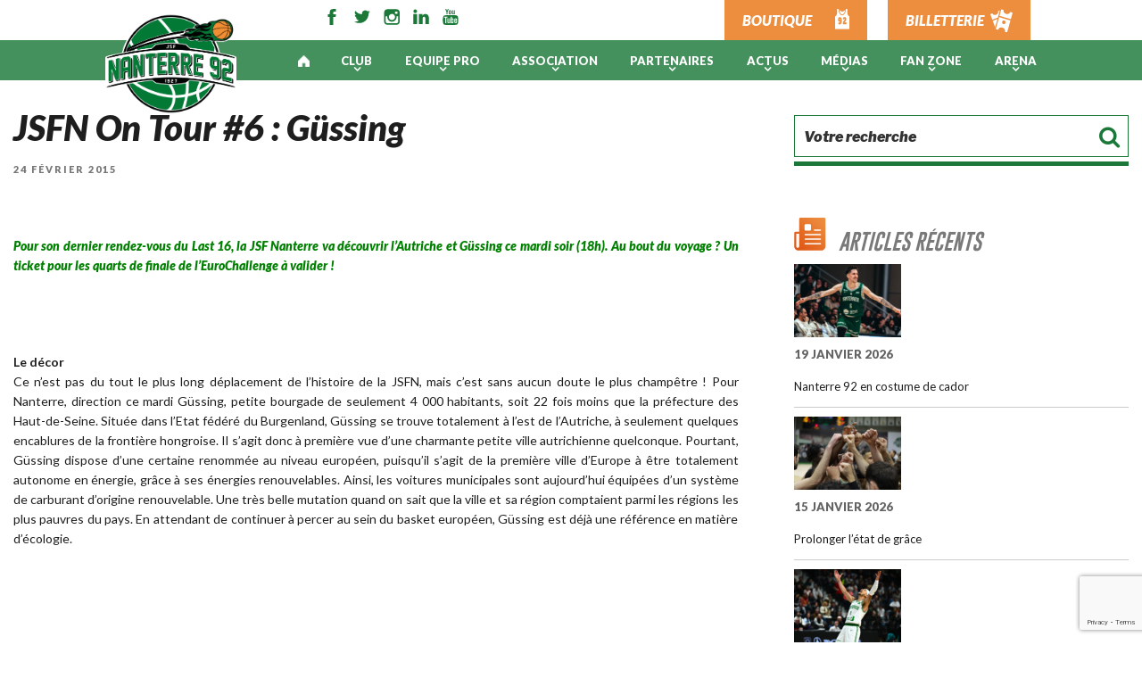

--- FILE ---
content_type: text/html; charset=UTF-8
request_url: https://www.nanterre92.com/jsfn-on-tour-6-gussing/
body_size: 25750
content:
<!DOCTYPE html>
<html lang="fr-FR" class="no-js no-svg">
<head>
<meta charset="UTF-8">
<meta name="viewport" content="width=device-width, initial-scale=1">
<!-- Font google -->
<link href="https://fonts.googleapis.com/css?family=Overpass:100,300,400,700" rel="stylesheet">
<link href="https://fonts.googleapis.com/css?family=Lato:400,400i,700,900,900i" rel="stylesheet">
<!-- Google Analytics -->
<!-- End Google Analytics -->

<script>(function(html){html.className = html.className.replace(/\bno-js\b/,'js')})(document.documentElement);</script>
<meta name='robots' content='index, follow, max-image-preview:large, max-snippet:-1, max-video-preview:-1' />
	<style>img:is([sizes="auto" i], [sizes^="auto," i]) { contain-intrinsic-size: 3000px 1500px }</style>
	
<!-- Google Tag Manager for WordPress by gtm4wp.com -->
<script data-cfasync="false" data-pagespeed-no-defer>
	var gtm4wp_datalayer_name = "dataLayer";
	var dataLayer = dataLayer || [];
</script>
<!-- End Google Tag Manager for WordPress by gtm4wp.com -->
	<!-- This site is optimized with the Yoast SEO plugin v24.1 - https://yoast.com/wordpress/plugins/seo/ -->
	<title>JSFN On Tour #6 : Güssing - Nanterre 92</title>
	<link rel="canonical" href="https://www.nanterre92.com/jsfn-on-tour-6-gussing/" />
	<meta property="og:locale" content="fr_FR" />
	<meta property="og:type" content="article" />
	<meta property="og:title" content="JSFN On Tour #6 : Güssing - Nanterre 92" />
	<meta property="og:description" content="&nbsp; Pour son dernier rendez-vous du Last 16, la JSF Nanterre va d&eacute;couvrir l&rsquo;Autriche et &hellip;" />
	<meta property="og:url" content="https://www.nanterre92.com/jsfn-on-tour-6-gussing/" />
	<meta property="og:site_name" content="Nanterre 92" />
	<meta property="article:published_time" content="2015-02-23T23:00:00+00:00" />
	<meta name="author" content="cyberL" />
	<meta name="twitter:card" content="summary_large_image" />
	<script type="application/ld+json" class="yoast-schema-graph">{"@context":"https://schema.org","@graph":[{"@type":"WebPage","@id":"https://www.nanterre92.com/jsfn-on-tour-6-gussing/","url":"https://www.nanterre92.com/jsfn-on-tour-6-gussing/","name":"JSFN On Tour #6 : Güssing - Nanterre 92","isPartOf":{"@id":"https://www.nanterre92.com/#website"},"datePublished":"2015-02-23T23:00:00+00:00","dateModified":"2015-02-23T23:00:00+00:00","author":{"@id":"https://www.nanterre92.com/#/schema/person/47309f93ea35868171149be8f1212b67"},"breadcrumb":{"@id":"https://www.nanterre92.com/jsfn-on-tour-6-gussing/#breadcrumb"},"inLanguage":"fr-FR","potentialAction":[{"@type":"ReadAction","target":["https://www.nanterre92.com/jsfn-on-tour-6-gussing/"]}]},{"@type":"BreadcrumbList","@id":"https://www.nanterre92.com/jsfn-on-tour-6-gussing/#breadcrumb","itemListElement":[{"@type":"ListItem","position":1,"name":"Home","item":"https://www.nanterre92.com/"},{"@type":"ListItem","position":2,"name":"Actualités","item":"https://www.nanterre92.com/actualites/"},{"@type":"ListItem","position":3,"name":"JSFN On Tour #6 : Güssing"}]},{"@type":"WebSite","@id":"https://www.nanterre92.com/#website","url":"https://www.nanterre92.com/","name":"Nanterre 92","description":"Club Authentique","potentialAction":[{"@type":"SearchAction","target":{"@type":"EntryPoint","urlTemplate":"https://www.nanterre92.com/?s={search_term_string}"},"query-input":{"@type":"PropertyValueSpecification","valueRequired":true,"valueName":"search_term_string"}}],"inLanguage":"fr-FR"},{"@type":"Person","@id":"https://www.nanterre92.com/#/schema/person/47309f93ea35868171149be8f1212b67","name":"cyberL","image":{"@type":"ImageObject","inLanguage":"fr-FR","@id":"https://www.nanterre92.com/#/schema/person/image/","url":"https://secure.gravatar.com/avatar/bb2b9a46ef59d695be742fee78f94320?s=96&d=mm&r=g","contentUrl":"https://secure.gravatar.com/avatar/bb2b9a46ef59d695be742fee78f94320?s=96&d=mm&r=g","caption":"cyberL"},"url":"https://www.nanterre92.com/author/admin/"}]}</script>
	<!-- / Yoast SEO plugin. -->


<link rel='dns-prefetch' href='//cdn.jsdelivr.net' />
<link rel='dns-prefetch' href='//fonts.googleapis.com' />
<link href='https://fonts.gstatic.com' crossorigin rel='preconnect' />
<link rel="alternate" type="application/rss+xml" title="Nanterre 92 &raquo; Flux" href="https://www.nanterre92.com/feed/" />
<link rel="alternate" type="application/rss+xml" title="Nanterre 92 &raquo; Flux des commentaires" href="https://www.nanterre92.com/comments/feed/" />
		<!-- This site uses the Google Analytics by ExactMetrics plugin v8.11.1 - Using Analytics tracking - https://www.exactmetrics.com/ -->
		<!-- Note: ExactMetrics is not currently configured on this site. The site owner needs to authenticate with Google Analytics in the ExactMetrics settings panel. -->
					<!-- No tracking code set -->
				<!-- / Google Analytics by ExactMetrics -->
				<!-- This site uses the Google Analytics by MonsterInsights plugin v9.2.4 - Using Analytics tracking - https://www.monsterinsights.com/ -->
							<script src="//www.googletagmanager.com/gtag/js?id=G-4XLE6TGGT5"  data-cfasync="false" data-wpfc-render="false" type="text/javascript" async></script>
			<script data-cfasync="false" data-wpfc-render="false" type="text/javascript">
				var mi_version = '9.2.4';
				var mi_track_user = true;
				var mi_no_track_reason = '';
								var MonsterInsightsDefaultLocations = {"page_location":"https:\/\/www.nanterre92.com\/jsfn-on-tour-6-gussing\/"};
				if ( typeof MonsterInsightsPrivacyGuardFilter === 'function' ) {
					var MonsterInsightsLocations = (typeof MonsterInsightsExcludeQuery === 'object') ? MonsterInsightsPrivacyGuardFilter( MonsterInsightsExcludeQuery ) : MonsterInsightsPrivacyGuardFilter( MonsterInsightsDefaultLocations );
				} else {
					var MonsterInsightsLocations = (typeof MonsterInsightsExcludeQuery === 'object') ? MonsterInsightsExcludeQuery : MonsterInsightsDefaultLocations;
				}

								var disableStrs = [
										'ga-disable-G-4XLE6TGGT5',
									];

				/* Function to detect opted out users */
				function __gtagTrackerIsOptedOut() {
					for (var index = 0; index < disableStrs.length; index++) {
						if (document.cookie.indexOf(disableStrs[index] + '=true') > -1) {
							return true;
						}
					}

					return false;
				}

				/* Disable tracking if the opt-out cookie exists. */
				if (__gtagTrackerIsOptedOut()) {
					for (var index = 0; index < disableStrs.length; index++) {
						window[disableStrs[index]] = true;
					}
				}

				/* Opt-out function */
				function __gtagTrackerOptout() {
					for (var index = 0; index < disableStrs.length; index++) {
						document.cookie = disableStrs[index] + '=true; expires=Thu, 31 Dec 2099 23:59:59 UTC; path=/';
						window[disableStrs[index]] = true;
					}
				}

				if ('undefined' === typeof gaOptout) {
					function gaOptout() {
						__gtagTrackerOptout();
					}
				}
								window.dataLayer = window.dataLayer || [];

				window.MonsterInsightsDualTracker = {
					helpers: {},
					trackers: {},
				};
				if (mi_track_user) {
					function __gtagDataLayer() {
						dataLayer.push(arguments);
					}

					function __gtagTracker(type, name, parameters) {
						if (!parameters) {
							parameters = {};
						}

						if (parameters.send_to) {
							__gtagDataLayer.apply(null, arguments);
							return;
						}

						if (type === 'event') {
														parameters.send_to = monsterinsights_frontend.v4_id;
							var hookName = name;
							if (typeof parameters['event_category'] !== 'undefined') {
								hookName = parameters['event_category'] + ':' + name;
							}

							if (typeof MonsterInsightsDualTracker.trackers[hookName] !== 'undefined') {
								MonsterInsightsDualTracker.trackers[hookName](parameters);
							} else {
								__gtagDataLayer('event', name, parameters);
							}
							
						} else {
							__gtagDataLayer.apply(null, arguments);
						}
					}

					__gtagTracker('js', new Date());
					__gtagTracker('set', {
						'developer_id.dZGIzZG': true,
											});
					if ( MonsterInsightsLocations.page_location ) {
						__gtagTracker('set', MonsterInsightsLocations);
					}
										__gtagTracker('config', 'G-4XLE6TGGT5', {"forceSSL":"true","link_attribution":"true"} );
															window.gtag = __gtagTracker;										(function () {
						/* https://developers.google.com/analytics/devguides/collection/analyticsjs/ */
						/* ga and __gaTracker compatibility shim. */
						var noopfn = function () {
							return null;
						};
						var newtracker = function () {
							return new Tracker();
						};
						var Tracker = function () {
							return null;
						};
						var p = Tracker.prototype;
						p.get = noopfn;
						p.set = noopfn;
						p.send = function () {
							var args = Array.prototype.slice.call(arguments);
							args.unshift('send');
							__gaTracker.apply(null, args);
						};
						var __gaTracker = function () {
							var len = arguments.length;
							if (len === 0) {
								return;
							}
							var f = arguments[len - 1];
							if (typeof f !== 'object' || f === null || typeof f.hitCallback !== 'function') {
								if ('send' === arguments[0]) {
									var hitConverted, hitObject = false, action;
									if ('event' === arguments[1]) {
										if ('undefined' !== typeof arguments[3]) {
											hitObject = {
												'eventAction': arguments[3],
												'eventCategory': arguments[2],
												'eventLabel': arguments[4],
												'value': arguments[5] ? arguments[5] : 1,
											}
										}
									}
									if ('pageview' === arguments[1]) {
										if ('undefined' !== typeof arguments[2]) {
											hitObject = {
												'eventAction': 'page_view',
												'page_path': arguments[2],
											}
										}
									}
									if (typeof arguments[2] === 'object') {
										hitObject = arguments[2];
									}
									if (typeof arguments[5] === 'object') {
										Object.assign(hitObject, arguments[5]);
									}
									if ('undefined' !== typeof arguments[1].hitType) {
										hitObject = arguments[1];
										if ('pageview' === hitObject.hitType) {
											hitObject.eventAction = 'page_view';
										}
									}
									if (hitObject) {
										action = 'timing' === arguments[1].hitType ? 'timing_complete' : hitObject.eventAction;
										hitConverted = mapArgs(hitObject);
										__gtagTracker('event', action, hitConverted);
									}
								}
								return;
							}

							function mapArgs(args) {
								var arg, hit = {};
								var gaMap = {
									'eventCategory': 'event_category',
									'eventAction': 'event_action',
									'eventLabel': 'event_label',
									'eventValue': 'event_value',
									'nonInteraction': 'non_interaction',
									'timingCategory': 'event_category',
									'timingVar': 'name',
									'timingValue': 'value',
									'timingLabel': 'event_label',
									'page': 'page_path',
									'location': 'page_location',
									'title': 'page_title',
									'referrer' : 'page_referrer',
								};
								for (arg in args) {
																		if (!(!args.hasOwnProperty(arg) || !gaMap.hasOwnProperty(arg))) {
										hit[gaMap[arg]] = args[arg];
									} else {
										hit[arg] = args[arg];
									}
								}
								return hit;
							}

							try {
								f.hitCallback();
							} catch (ex) {
							}
						};
						__gaTracker.create = newtracker;
						__gaTracker.getByName = newtracker;
						__gaTracker.getAll = function () {
							return [];
						};
						__gaTracker.remove = noopfn;
						__gaTracker.loaded = true;
						window['__gaTracker'] = __gaTracker;
					})();
									} else {
										console.log("");
					(function () {
						function __gtagTracker() {
							return null;
						}

						window['__gtagTracker'] = __gtagTracker;
						window['gtag'] = __gtagTracker;
					})();
									}
			</script>
				<!-- / Google Analytics by MonsterInsights -->
		<script type="text/javascript">
/* <![CDATA[ */
window._wpemojiSettings = {"baseUrl":"https:\/\/s.w.org\/images\/core\/emoji\/15.0.3\/72x72\/","ext":".png","svgUrl":"https:\/\/s.w.org\/images\/core\/emoji\/15.0.3\/svg\/","svgExt":".svg","source":{"concatemoji":"https:\/\/www.nanterre92.com\/wp-includes\/js\/wp-emoji-release.min.js?ver=6.7.4"}};
/*! This file is auto-generated */
!function(i,n){var o,s,e;function c(e){try{var t={supportTests:e,timestamp:(new Date).valueOf()};sessionStorage.setItem(o,JSON.stringify(t))}catch(e){}}function p(e,t,n){e.clearRect(0,0,e.canvas.width,e.canvas.height),e.fillText(t,0,0);var t=new Uint32Array(e.getImageData(0,0,e.canvas.width,e.canvas.height).data),r=(e.clearRect(0,0,e.canvas.width,e.canvas.height),e.fillText(n,0,0),new Uint32Array(e.getImageData(0,0,e.canvas.width,e.canvas.height).data));return t.every(function(e,t){return e===r[t]})}function u(e,t,n){switch(t){case"flag":return n(e,"\ud83c\udff3\ufe0f\u200d\u26a7\ufe0f","\ud83c\udff3\ufe0f\u200b\u26a7\ufe0f")?!1:!n(e,"\ud83c\uddfa\ud83c\uddf3","\ud83c\uddfa\u200b\ud83c\uddf3")&&!n(e,"\ud83c\udff4\udb40\udc67\udb40\udc62\udb40\udc65\udb40\udc6e\udb40\udc67\udb40\udc7f","\ud83c\udff4\u200b\udb40\udc67\u200b\udb40\udc62\u200b\udb40\udc65\u200b\udb40\udc6e\u200b\udb40\udc67\u200b\udb40\udc7f");case"emoji":return!n(e,"\ud83d\udc26\u200d\u2b1b","\ud83d\udc26\u200b\u2b1b")}return!1}function f(e,t,n){var r="undefined"!=typeof WorkerGlobalScope&&self instanceof WorkerGlobalScope?new OffscreenCanvas(300,150):i.createElement("canvas"),a=r.getContext("2d",{willReadFrequently:!0}),o=(a.textBaseline="top",a.font="600 32px Arial",{});return e.forEach(function(e){o[e]=t(a,e,n)}),o}function t(e){var t=i.createElement("script");t.src=e,t.defer=!0,i.head.appendChild(t)}"undefined"!=typeof Promise&&(o="wpEmojiSettingsSupports",s=["flag","emoji"],n.supports={everything:!0,everythingExceptFlag:!0},e=new Promise(function(e){i.addEventListener("DOMContentLoaded",e,{once:!0})}),new Promise(function(t){var n=function(){try{var e=JSON.parse(sessionStorage.getItem(o));if("object"==typeof e&&"number"==typeof e.timestamp&&(new Date).valueOf()<e.timestamp+604800&&"object"==typeof e.supportTests)return e.supportTests}catch(e){}return null}();if(!n){if("undefined"!=typeof Worker&&"undefined"!=typeof OffscreenCanvas&&"undefined"!=typeof URL&&URL.createObjectURL&&"undefined"!=typeof Blob)try{var e="postMessage("+f.toString()+"("+[JSON.stringify(s),u.toString(),p.toString()].join(",")+"));",r=new Blob([e],{type:"text/javascript"}),a=new Worker(URL.createObjectURL(r),{name:"wpTestEmojiSupports"});return void(a.onmessage=function(e){c(n=e.data),a.terminate(),t(n)})}catch(e){}c(n=f(s,u,p))}t(n)}).then(function(e){for(var t in e)n.supports[t]=e[t],n.supports.everything=n.supports.everything&&n.supports[t],"flag"!==t&&(n.supports.everythingExceptFlag=n.supports.everythingExceptFlag&&n.supports[t]);n.supports.everythingExceptFlag=n.supports.everythingExceptFlag&&!n.supports.flag,n.DOMReady=!1,n.readyCallback=function(){n.DOMReady=!0}}).then(function(){return e}).then(function(){var e;n.supports.everything||(n.readyCallback(),(e=n.source||{}).concatemoji?t(e.concatemoji):e.wpemoji&&e.twemoji&&(t(e.twemoji),t(e.wpemoji)))}))}((window,document),window._wpemojiSettings);
/* ]]> */
</script>
<style id='wp-emoji-styles-inline-css' type='text/css'>

	img.wp-smiley, img.emoji {
		display: inline !important;
		border: none !important;
		box-shadow: none !important;
		height: 1em !important;
		width: 1em !important;
		margin: 0 0.07em !important;
		vertical-align: -0.1em !important;
		background: none !important;
		padding: 0 !important;
	}
</style>
<link rel='stylesheet' id='wp-block-library-css' href='https://www.nanterre92.com/wp-includes/css/dist/block-library/style.min.css?ver=6.7.4' type='text/css' media='all' />
<link rel='stylesheet' id='edsanimate-block-style-css' href='https://www.nanterre92.com/wp-content/plugins/animate-it/assets/css/block-style.css?ver=1728028438' type='text/css' media='all' />
<style id='classic-theme-styles-inline-css' type='text/css'>
/*! This file is auto-generated */
.wp-block-button__link{color:#fff;background-color:#32373c;border-radius:9999px;box-shadow:none;text-decoration:none;padding:calc(.667em + 2px) calc(1.333em + 2px);font-size:1.125em}.wp-block-file__button{background:#32373c;color:#fff;text-decoration:none}
</style>
<style id='global-styles-inline-css' type='text/css'>
:root{--wp--preset--aspect-ratio--square: 1;--wp--preset--aspect-ratio--4-3: 4/3;--wp--preset--aspect-ratio--3-4: 3/4;--wp--preset--aspect-ratio--3-2: 3/2;--wp--preset--aspect-ratio--2-3: 2/3;--wp--preset--aspect-ratio--16-9: 16/9;--wp--preset--aspect-ratio--9-16: 9/16;--wp--preset--color--black: #000000;--wp--preset--color--cyan-bluish-gray: #abb8c3;--wp--preset--color--white: #ffffff;--wp--preset--color--pale-pink: #f78da7;--wp--preset--color--vivid-red: #cf2e2e;--wp--preset--color--luminous-vivid-orange: #ff6900;--wp--preset--color--luminous-vivid-amber: #fcb900;--wp--preset--color--light-green-cyan: #7bdcb5;--wp--preset--color--vivid-green-cyan: #00d084;--wp--preset--color--pale-cyan-blue: #8ed1fc;--wp--preset--color--vivid-cyan-blue: #0693e3;--wp--preset--color--vivid-purple: #9b51e0;--wp--preset--gradient--vivid-cyan-blue-to-vivid-purple: linear-gradient(135deg,rgba(6,147,227,1) 0%,rgb(155,81,224) 100%);--wp--preset--gradient--light-green-cyan-to-vivid-green-cyan: linear-gradient(135deg,rgb(122,220,180) 0%,rgb(0,208,130) 100%);--wp--preset--gradient--luminous-vivid-amber-to-luminous-vivid-orange: linear-gradient(135deg,rgba(252,185,0,1) 0%,rgba(255,105,0,1) 100%);--wp--preset--gradient--luminous-vivid-orange-to-vivid-red: linear-gradient(135deg,rgba(255,105,0,1) 0%,rgb(207,46,46) 100%);--wp--preset--gradient--very-light-gray-to-cyan-bluish-gray: linear-gradient(135deg,rgb(238,238,238) 0%,rgb(169,184,195) 100%);--wp--preset--gradient--cool-to-warm-spectrum: linear-gradient(135deg,rgb(74,234,220) 0%,rgb(151,120,209) 20%,rgb(207,42,186) 40%,rgb(238,44,130) 60%,rgb(251,105,98) 80%,rgb(254,248,76) 100%);--wp--preset--gradient--blush-light-purple: linear-gradient(135deg,rgb(255,206,236) 0%,rgb(152,150,240) 100%);--wp--preset--gradient--blush-bordeaux: linear-gradient(135deg,rgb(254,205,165) 0%,rgb(254,45,45) 50%,rgb(107,0,62) 100%);--wp--preset--gradient--luminous-dusk: linear-gradient(135deg,rgb(255,203,112) 0%,rgb(199,81,192) 50%,rgb(65,88,208) 100%);--wp--preset--gradient--pale-ocean: linear-gradient(135deg,rgb(255,245,203) 0%,rgb(182,227,212) 50%,rgb(51,167,181) 100%);--wp--preset--gradient--electric-grass: linear-gradient(135deg,rgb(202,248,128) 0%,rgb(113,206,126) 100%);--wp--preset--gradient--midnight: linear-gradient(135deg,rgb(2,3,129) 0%,rgb(40,116,252) 100%);--wp--preset--font-size--small: 13px;--wp--preset--font-size--medium: 20px;--wp--preset--font-size--large: 36px;--wp--preset--font-size--x-large: 42px;--wp--preset--spacing--20: 0.44rem;--wp--preset--spacing--30: 0.67rem;--wp--preset--spacing--40: 1rem;--wp--preset--spacing--50: 1.5rem;--wp--preset--spacing--60: 2.25rem;--wp--preset--spacing--70: 3.38rem;--wp--preset--spacing--80: 5.06rem;--wp--preset--shadow--natural: 6px 6px 9px rgba(0, 0, 0, 0.2);--wp--preset--shadow--deep: 12px 12px 50px rgba(0, 0, 0, 0.4);--wp--preset--shadow--sharp: 6px 6px 0px rgba(0, 0, 0, 0.2);--wp--preset--shadow--outlined: 6px 6px 0px -3px rgba(255, 255, 255, 1), 6px 6px rgba(0, 0, 0, 1);--wp--preset--shadow--crisp: 6px 6px 0px rgba(0, 0, 0, 1);}:where(.is-layout-flex){gap: 0.5em;}:where(.is-layout-grid){gap: 0.5em;}body .is-layout-flex{display: flex;}.is-layout-flex{flex-wrap: wrap;align-items: center;}.is-layout-flex > :is(*, div){margin: 0;}body .is-layout-grid{display: grid;}.is-layout-grid > :is(*, div){margin: 0;}:where(.wp-block-columns.is-layout-flex){gap: 2em;}:where(.wp-block-columns.is-layout-grid){gap: 2em;}:where(.wp-block-post-template.is-layout-flex){gap: 1.25em;}:where(.wp-block-post-template.is-layout-grid){gap: 1.25em;}.has-black-color{color: var(--wp--preset--color--black) !important;}.has-cyan-bluish-gray-color{color: var(--wp--preset--color--cyan-bluish-gray) !important;}.has-white-color{color: var(--wp--preset--color--white) !important;}.has-pale-pink-color{color: var(--wp--preset--color--pale-pink) !important;}.has-vivid-red-color{color: var(--wp--preset--color--vivid-red) !important;}.has-luminous-vivid-orange-color{color: var(--wp--preset--color--luminous-vivid-orange) !important;}.has-luminous-vivid-amber-color{color: var(--wp--preset--color--luminous-vivid-amber) !important;}.has-light-green-cyan-color{color: var(--wp--preset--color--light-green-cyan) !important;}.has-vivid-green-cyan-color{color: var(--wp--preset--color--vivid-green-cyan) !important;}.has-pale-cyan-blue-color{color: var(--wp--preset--color--pale-cyan-blue) !important;}.has-vivid-cyan-blue-color{color: var(--wp--preset--color--vivid-cyan-blue) !important;}.has-vivid-purple-color{color: var(--wp--preset--color--vivid-purple) !important;}.has-black-background-color{background-color: var(--wp--preset--color--black) !important;}.has-cyan-bluish-gray-background-color{background-color: var(--wp--preset--color--cyan-bluish-gray) !important;}.has-white-background-color{background-color: var(--wp--preset--color--white) !important;}.has-pale-pink-background-color{background-color: var(--wp--preset--color--pale-pink) !important;}.has-vivid-red-background-color{background-color: var(--wp--preset--color--vivid-red) !important;}.has-luminous-vivid-orange-background-color{background-color: var(--wp--preset--color--luminous-vivid-orange) !important;}.has-luminous-vivid-amber-background-color{background-color: var(--wp--preset--color--luminous-vivid-amber) !important;}.has-light-green-cyan-background-color{background-color: var(--wp--preset--color--light-green-cyan) !important;}.has-vivid-green-cyan-background-color{background-color: var(--wp--preset--color--vivid-green-cyan) !important;}.has-pale-cyan-blue-background-color{background-color: var(--wp--preset--color--pale-cyan-blue) !important;}.has-vivid-cyan-blue-background-color{background-color: var(--wp--preset--color--vivid-cyan-blue) !important;}.has-vivid-purple-background-color{background-color: var(--wp--preset--color--vivid-purple) !important;}.has-black-border-color{border-color: var(--wp--preset--color--black) !important;}.has-cyan-bluish-gray-border-color{border-color: var(--wp--preset--color--cyan-bluish-gray) !important;}.has-white-border-color{border-color: var(--wp--preset--color--white) !important;}.has-pale-pink-border-color{border-color: var(--wp--preset--color--pale-pink) !important;}.has-vivid-red-border-color{border-color: var(--wp--preset--color--vivid-red) !important;}.has-luminous-vivid-orange-border-color{border-color: var(--wp--preset--color--luminous-vivid-orange) !important;}.has-luminous-vivid-amber-border-color{border-color: var(--wp--preset--color--luminous-vivid-amber) !important;}.has-light-green-cyan-border-color{border-color: var(--wp--preset--color--light-green-cyan) !important;}.has-vivid-green-cyan-border-color{border-color: var(--wp--preset--color--vivid-green-cyan) !important;}.has-pale-cyan-blue-border-color{border-color: var(--wp--preset--color--pale-cyan-blue) !important;}.has-vivid-cyan-blue-border-color{border-color: var(--wp--preset--color--vivid-cyan-blue) !important;}.has-vivid-purple-border-color{border-color: var(--wp--preset--color--vivid-purple) !important;}.has-vivid-cyan-blue-to-vivid-purple-gradient-background{background: var(--wp--preset--gradient--vivid-cyan-blue-to-vivid-purple) !important;}.has-light-green-cyan-to-vivid-green-cyan-gradient-background{background: var(--wp--preset--gradient--light-green-cyan-to-vivid-green-cyan) !important;}.has-luminous-vivid-amber-to-luminous-vivid-orange-gradient-background{background: var(--wp--preset--gradient--luminous-vivid-amber-to-luminous-vivid-orange) !important;}.has-luminous-vivid-orange-to-vivid-red-gradient-background{background: var(--wp--preset--gradient--luminous-vivid-orange-to-vivid-red) !important;}.has-very-light-gray-to-cyan-bluish-gray-gradient-background{background: var(--wp--preset--gradient--very-light-gray-to-cyan-bluish-gray) !important;}.has-cool-to-warm-spectrum-gradient-background{background: var(--wp--preset--gradient--cool-to-warm-spectrum) !important;}.has-blush-light-purple-gradient-background{background: var(--wp--preset--gradient--blush-light-purple) !important;}.has-blush-bordeaux-gradient-background{background: var(--wp--preset--gradient--blush-bordeaux) !important;}.has-luminous-dusk-gradient-background{background: var(--wp--preset--gradient--luminous-dusk) !important;}.has-pale-ocean-gradient-background{background: var(--wp--preset--gradient--pale-ocean) !important;}.has-electric-grass-gradient-background{background: var(--wp--preset--gradient--electric-grass) !important;}.has-midnight-gradient-background{background: var(--wp--preset--gradient--midnight) !important;}.has-small-font-size{font-size: var(--wp--preset--font-size--small) !important;}.has-medium-font-size{font-size: var(--wp--preset--font-size--medium) !important;}.has-large-font-size{font-size: var(--wp--preset--font-size--large) !important;}.has-x-large-font-size{font-size: var(--wp--preset--font-size--x-large) !important;}
:where(.wp-block-post-template.is-layout-flex){gap: 1.25em;}:where(.wp-block-post-template.is-layout-grid){gap: 1.25em;}
:where(.wp-block-columns.is-layout-flex){gap: 2em;}:where(.wp-block-columns.is-layout-grid){gap: 2em;}
:root :where(.wp-block-pullquote){font-size: 1.5em;line-height: 1.6;}
</style>
<link rel='stylesheet' id='edsanimate-animo-css-css' href='https://www.nanterre92.com/wp-content/plugins/animate-it/assets/css/animate-animo.css?ver=6.7.4' type='text/css' media='all' />
<link rel='stylesheet' id='contact-form-7-css' href='https://www.nanterre92.com/wp-content/plugins/contact-form-7/includes/css/styles.css?ver=6.0.2' type='text/css' media='all' />
<link rel='stylesheet' id='sfbap1_socialfeed_style-css' href='https://www.nanterre92.com/wp-content/plugins/wp-social-feed/includes/../bower_components/social-feed/css/jquery.socialfeed.css?ver=1.0.0' type='text/css' media='all' />
<link rel='stylesheet' id='twentyseventeen-fonts-css' href='https://fonts.googleapis.com/css?family=Libre+Franklin%3A100%2C100i%2C200%2C200i%2C300%2C300i%2C400%2C400i%2C500%2C500i%2C600%2C600i%2C700%2C700i%2C800%2C800i%2C900%2C900i' type='text/css' media='all' />
<link rel='stylesheet' id='twentyseventeen-style-css' href='https://www.nanterre92.com/wp-content/themes/socleCyberlAcf/style.css?ver=6.7.4' type='text/css' media='all' />
<link rel='stylesheet' id='acfDefault-css-css' href='https://www.nanterre92.com/wp-content/themes/socleCyberlAcf/assets/css/acf_default_style.css?ver=6.7.4' type='text/css' media='all' />
<link rel='stylesheet' id='custom-css-css' href='https://www.nanterre92.com/wp-content/themes/socleCyberlAcf/assets/css/custom_style.css?ver=6.7.4' type='text/css' media='all' />
<link rel='stylesheet' id='mediaquery-css-css' href='https://www.nanterre92.com/wp-content/themes/socleCyberlAcf/assets/css/mediaquery.css?ver=6.7.4' type='text/css' media='all' />
<link rel='stylesheet' id='fontawesome-css-css' href='https://www.nanterre92.com/wp-content/themes/socleCyberlAcf/assets/css/font-awesome.min.css?ver=6.7.4' type='text/css' media='all' />
<link rel='stylesheet' id='fancybox-css' href='https://cdn.jsdelivr.net/gh/fancyapps/fancybox@3.5.2/dist/jquery.fancybox.min.css?ver=6.7.4' type='text/css' media='all' />
<link rel='stylesheet' id='wp_mailjet_form_builder_widget-widget-front-styles-css' href='https://www.nanterre92.com/wp-content/plugins/mailjet-for-wordpress/src/widgetformbuilder/css/front-widget.css?ver=6.1.3' type='text/css' media='all' />
<link rel='stylesheet' id='msl-main-css' href='https://www.nanterre92.com/wp-content/plugins/master-slider/public/assets/css/masterslider.main.css?ver=3.10.6' type='text/css' media='all' />
<link rel='stylesheet' id='msl-custom-css' href='https://www.nanterre92.com/wp-content/uploads/master-slider/custom.css?ver=117.7' type='text/css' media='all' />
<script type="text/javascript" id="jquery-core-js-extra">
/* <![CDATA[ */
var SS_DATA = {"ajaxurl":"https:\/\/www.nanterre92.com\/wp-admin\/admin-ajax.php"};
/* ]]> */
</script>
<script type="text/javascript" src="https://www.nanterre92.com/wp-includes/js/jquery/jquery.min.js?ver=3.7.1" id="jquery-core-js"></script>
<script type="text/javascript" src="https://www.nanterre92.com/wp-includes/js/jquery/jquery-migrate.min.js?ver=3.4.1" id="jquery-migrate-js"></script>
<script type="text/javascript" src="https://www.nanterre92.com/wp-content/plugins/google-analytics-for-wordpress/assets/js/frontend-gtag.min.js?ver=9.2.4" id="monsterinsights-frontend-script-js" async="async" data-wp-strategy="async"></script>
<script data-cfasync="false" data-wpfc-render="false" type="text/javascript" id='monsterinsights-frontend-script-js-extra'>/* <![CDATA[ */
var monsterinsights_frontend = {"js_events_tracking":"true","download_extensions":"doc,pdf,ppt,zip,xls,docx,pptx,xlsx","inbound_paths":"[]","home_url":"https:\/\/www.nanterre92.com","hash_tracking":"false","v4_id":"G-4XLE6TGGT5"};/* ]]> */
</script>
<script type="text/javascript" src="https://www.nanterre92.com/wp-content/plugins/wp-social-feed/includes/../bower_components/codebird-js/codebird.js?ver=6.7.4" id="sfbap1_codebird-js"></script>
<script type="text/javascript" src="https://www.nanterre92.com/wp-content/plugins/wp-social-feed/includes/../bower_components/doT/doT.min.js?ver=6.7.4" id="sfbap1_doT-js"></script>
<script type="text/javascript" src="https://www.nanterre92.com/wp-content/plugins/wp-social-feed/includes/../bower_components/moment/min/moment.min.js?ver=6.7.4" id="sfbap1_moment-js"></script>
<script type="text/javascript" src="https://www.nanterre92.com/wp-content/plugins/wp-social-feed/includes/../bower_components/social-feed/js/jquery.socialfeed.js?ver=6.7.4" id="sfbap1_socialfeed-js"></script>
<script type="text/javascript" src="https://www.nanterre92.com/wp-content/plugins/wp-social-feed/includes/../bower_components/moment/locale/en-ca.js?ver=6.7.4" id="sfbap1_en-js"></script>
<link rel="https://api.w.org/" href="https://www.nanterre92.com/wp-json/" /><link rel="alternate" title="JSON" type="application/json" href="https://www.nanterre92.com/wp-json/wp/v2/posts/13626" /><link rel="EditURI" type="application/rsd+xml" title="RSD" href="https://www.nanterre92.com/xmlrpc.php?rsd" />
<meta name="generator" content="WordPress 6.7.4" />
<link rel='shortlink' href='https://www.nanterre92.com/?p=13626' />
<link rel="alternate" title="oEmbed (JSON)" type="application/json+oembed" href="https://www.nanterre92.com/wp-json/oembed/1.0/embed?url=https%3A%2F%2Fwww.nanterre92.com%2Fjsfn-on-tour-6-gussing%2F" />
<link rel="alternate" title="oEmbed (XML)" type="text/xml+oembed" href="https://www.nanterre92.com/wp-json/oembed/1.0/embed?url=https%3A%2F%2Fwww.nanterre92.com%2Fjsfn-on-tour-6-gussing%2F&#038;format=xml" />
<script>var ms_grabbing_curosr = 'https://www.nanterre92.com/wp-content/plugins/master-slider/public/assets/css/common/grabbing.cur', ms_grab_curosr = 'https://www.nanterre92.com/wp-content/plugins/master-slider/public/assets/css/common/grab.cur';</script>
<meta name="generator" content="MasterSlider 3.10.6 - Responsive Touch Image Slider | avt.li/msf" />

<!-- Google Tag Manager for WordPress by gtm4wp.com -->
<!-- GTM Container placement set to automatic -->
<script data-cfasync="false" data-pagespeed-no-defer>
	var dataLayer_content = {"pagePostType":"post","pagePostType2":"single-post","pageCategory":["jeep-elite"],"pagePostAuthor":"cyberL"};
	dataLayer.push( dataLayer_content );
</script>
<script data-cfasync="false" data-pagespeed-no-defer>
(function(w,d,s,l,i){w[l]=w[l]||[];w[l].push({'gtm.start':
new Date().getTime(),event:'gtm.js'});var f=d.getElementsByTagName(s)[0],
j=d.createElement(s),dl=l!='dataLayer'?'&l='+l:'';j.async=true;j.src=
'//www.googletagmanager.com/gtm.js?id='+i+dl;f.parentNode.insertBefore(j,f);
})(window,document,'script','dataLayer','GTM-P8DLZWDD');
</script>
<!-- End Google Tag Manager for WordPress by gtm4wp.com --><meta name="generator" content="Elementor 3.26.3; features: e_font_icon_svg, additional_custom_breakpoints; settings: css_print_method-external, google_font-enabled, font_display-auto">
			<style>
				.e-con.e-parent:nth-of-type(n+4):not(.e-lazyloaded):not(.e-no-lazyload),
				.e-con.e-parent:nth-of-type(n+4):not(.e-lazyloaded):not(.e-no-lazyload) * {
					background-image: none !important;
				}
				@media screen and (max-height: 1024px) {
					.e-con.e-parent:nth-of-type(n+3):not(.e-lazyloaded):not(.e-no-lazyload),
					.e-con.e-parent:nth-of-type(n+3):not(.e-lazyloaded):not(.e-no-lazyload) * {
						background-image: none !important;
					}
				}
				@media screen and (max-height: 640px) {
					.e-con.e-parent:nth-of-type(n+2):not(.e-lazyloaded):not(.e-no-lazyload),
					.e-con.e-parent:nth-of-type(n+2):not(.e-lazyloaded):not(.e-no-lazyload) * {
						background-image: none !important;
					}
				}
			</style>
				<style id="twentyseventeen-custom-header-styles" type="text/css">
			.site-title a,
		.colors-dark .site-title a,
		.colors-custom .site-title a,
		body.has-header-image .site-title a,
		body.has-header-video .site-title a,
		body.has-header-image.colors-dark .site-title a,
		body.has-header-video.colors-dark .site-title a,
		body.has-header-image.colors-custom .site-title a,
		body.has-header-video.colors-custom .site-title a,
		.site-description,
		.colors-dark .site-description,
		.colors-custom .site-description,
		body.has-header-image .site-description,
		body.has-header-video .site-description,
		body.has-header-image.colors-dark .site-description,
		body.has-header-video.colors-dark .site-description,
		body.has-header-image.colors-custom .site-description,
		body.has-header-video.colors-custom .site-description {
			color: #1b7838;
		}
		</style>
	<link rel="icon" href="https://www.nanterre92.com/wp-content/uploads/2025/07/cropped-Nanterre92_favicon-32x32.png" sizes="32x32" />
<link rel="icon" href="https://www.nanterre92.com/wp-content/uploads/2025/07/cropped-Nanterre92_favicon-192x192.png" sizes="192x192" />
<link rel="apple-touch-icon" href="https://www.nanterre92.com/wp-content/uploads/2025/07/cropped-Nanterre92_favicon-180x180.png" />
<meta name="msapplication-TileImage" content="https://www.nanterre92.com/wp-content/uploads/2025/07/cropped-Nanterre92_favicon-270x270.png" />
		<style type="text/css" id="wp-custom-css">
			div#footer-label > div{width:110%}		</style>
		<script type="text/javascript" src="/wp-content/themes/socleCyberlAcf/assets/js/jquery.mousewheel.js?ver=4.9.7"></script>

</head>

<body class="post-template-default single single-post postid-13626 single-format-standard _masterslider _ms_version_3.10.6 group-blog has-sidebar colors-light elementor-default elementor-kit-">
<div id="page" class="site">

	<header id="masthead" class="site-header" role="banner">

		
			<div id="header_top">

  <div class="wrap">

    <div class="header_top_left">
      <ul>
          <li><a target=_blank href="https://www.facebook.com/Nanterre92Basket/">
                      <svg xmlns:cc="http://creativecommons.org/ns#" enable-background="new 0 0 100 100" viewBox="0 0 100 100" height="100px" width="100px" y="0px" x="0px" version="1.1"><defs id="defs24"/>
        <g id="Fb">
            <path
                    id="path2"
                    d="M53.194,23.573c0-4.482,0.454-6.892,7.362-6.892h9.215V0H55.013C37.298,0,31.056,8.349,31.056,22.382v10.838H20v16.686   h11.056v49.908h22.116V49.907h14.76l1.949-16.686H53.172L53.194,23.573z"
                    fill="#1b7838"
            />
        </g>
    </svg>
                  </a></li>
          <li><a target=_blank href="https://twitter.com/Nanterre92">
                      <svg xmlns:cc="http://creativecommons.org/ns#" enable-background="new 0 0 100 100" viewBox="0 0 100 100" height="100px" width="100px" y="0px" x="0px" version="1.1"><defs id="defs24"/>
        <g id="Tw">
            <path
                    id="path5"
                    d="M96.552,10.169c-3.94,2.298-8.304,3.965-12.94,4.862c-3.718-3.893-9.007-6.327-14.864-6.327   c-11.252,0-20.373,8.979-20.373,20.048c0,1.57,0.175,3.098,0.524,4.566c-16.928-0.833-31.94-8.819-41.984-20.949   c-1.757,2.962-2.761,6.41-2.761,10.083c0,6.954,3.595,13.092,9.062,16.689c-3.335-0.107-6.479-1.009-9.224-2.511   c-0.004,0.087-0.004,0.169-0.004,0.251c0,9.716,7.022,17.822,16.344,19.665c-1.714,0.456-3.51,0.698-5.367,0.698   c-1.312,0-2.587-0.121-3.832-0.358c2.591,7.97,10.11,13.759,19.029,13.924c-6.977,5.382-15.76,8.582-25.301,8.582   c-1.648,0-3.268-0.087-4.86-0.271c9.015,5.682,19.726,9.002,31.228,9.002c37.467,0,57.956-30.548,57.956-57.049   c0-0.868-0.02-1.735-0.052-2.593c3.975-2.826,7.432-6.356,10.16-10.371c-3.655,1.585-7.573,2.667-11.694,3.151   C91.801,18.78,95.025,14.853,96.552,10.169"
                    display="inline"
                    fill="#1b7838"
            />
        </g>
    </svg>
                  </a></li>
          <li><a target=_blank href="https://www.instagram.com/nanterre_92basket/">
                      <svg xmlns:cc="http://creativecommons.org/ns#" enable-background="new 0 0 100 100" viewBox="0 0 100 100" height="100px" width="100px" y="0px" x="0px" version="1.1"><defs id="defs24"/>
        <g id="Ig">
            <path
                    id="path8"
                    d="M80.668,2H22.673C11.997,2,3.341,10.656,3.341,21.332v57.995c0,10.676,8.656,19.332,19.332,19.332h57.995   c10.676,0,19.332-8.656,19.332-19.332V21.332C100,10.656,91.344,2,80.668,2 M71.002,16.499h14.499v14.499H71.002V16.499z    M51.67,30.998c10.677,0,19.332,8.656,19.332,19.332c0,10.676-8.655,19.332-19.332,19.332c-10.675,0-19.332-8.655-19.332-19.332   C32.338,39.654,40.995,30.998,51.67,30.998 M90.334,79.327c0,5.343-4.333,9.666-9.666,9.666H22.673   c-5.333,0-9.666-4.323-9.666-9.666V45.497h10.157c-0.269,1.581-0.491,3.176-0.491,4.833c0,16.018,12.979,28.998,28.997,28.998   c16.019,0,28.998-12.979,28.998-28.998c0-1.657-0.217-3.252-0.491-4.833h10.157V79.327z"
                    display="inline"
                    fill="#1b7838"
            />
        </g>
    </svg>
                  </a></li>
          <li><a target=_blank href="https://www.linkedin.com/company/nanterre-92-basketball/">
                      <svg xmlns:cc="http://creativecommons.org/ns#" enable-background="new 0 0 100 100" viewBox="0 0 100 100" height="100px" width="100px" y="0px" x="0px" version="1.1"><defs id="defs24"/>
        <g id="Li">
            <path
                    id="path14"
                    d="M13.367,3C7.093,3,2,8.115,2,14.434c0,6.302,5.093,11.423,11.367,11.423c6.286,0,11.373-5.121,11.373-11.423   C24.74,8.115,19.653,3,13.367,3 M2,94.294h22.74V31.452H2V94.294z M78.216,31.452c-16.917,0-19.179,10.174-19.179,10.174   l0.021-10.097H36.235v62.765h22.823V60.059c0,0,0-11.495,9.696-11.495c5.46,0,7.422,5.109,7.422,11.495v34.235H99V60.059   C99,42.194,91.232,31.452,78.216,31.452"
                    fill="#1b7838"
            />
        </g>
    </svg>
                  </a></li>
          <li><a target=_blank href="https://www.youtube.com/channel/UCeJcTrJ0KdJV_TnRfCmDa1A?view_as=subscriber">
                      <svg xmlns:cc="http://creativecommons.org/ns#" enable-background="new 0 0 100 100" viewBox="0 0 100 100" height="100px" width="100px" y="0px" x="0px" version="1.1"><defs id="defs24"/>
        <g id="Yt">
            <path
                    id="path11"
                    d="M60.504,63.425c-1.174,0-2.088,0.692-2.708,1.367v18.113c0.568,0.611,1.427,1.2,2.708,1.2   c2.712,0,2.712-3.016,2.712-3.016V66.444C63.216,66.444,62.764,63.425,60.504,63.425 M64.122,34.13   c3.613,0,6.773-3.144,6.773-3.144v2.695h5.425V8.081h-5.425v19.762c0,0-1.807,2.247-3.613,2.247s-1.807-1.345-1.807-1.345V8.081   h-5.42v22.457C60.056,30.538,60.504,34.13,64.122,34.13 M46.047,34.13h1.811c3.989,0,7.227-3.216,7.227-7.188V15.269   c0-3.968-3.237-7.188-7.227-7.188h-1.811c-3.989,0-7.223,3.22-7.223,7.188v11.673C38.824,30.914,42.058,34.13,46.047,34.13    M44.244,14.821c0-1.486,1.213-2.691,2.708-2.691c1.499,0,2.708,1.205,2.708,2.691v12.574c0,1.486-1.209,2.695-2.708,2.695   c-1.495,0-2.708-1.208-2.708-2.695V14.821z M24.819,33.682h6.326V19.758L38.367,0h-5.868L27.98,13.027L23.461,0H17.14l7.679,19.758   V33.682z M83.094,39.733c0,0-16.571-0.858-33.203-0.858c-16.567,0-33.203,0.858-33.203,0.858c-7.481,0-13.552,5.788-13.552,12.925   c0,0-1.356,8.38-1.356,16.798c0,8.384,1.356,16.802,1.356,16.802c0,7.142,6.071,12.929,13.552,12.929c0,0,16.32,0.858,33.203,0.858   c16.307,0,33.203-0.858,33.203-0.858c7.483,0,13.557-5.787,13.557-12.929c0,0,1.35-8.481,1.35-16.802   c0-8.482-1.35-16.798-1.35-16.798C96.65,45.521,90.577,39.733,83.094,39.733 M30.244,54.379h-6.782v34.036H17.14V54.379h-6.774   V48.78h19.877V54.379z M47.405,88.415h-5.416v-2.584c0,0-3.165,3.016-6.783,3.016c-3.613,0-4.062-3.451-4.062-3.451V58.688h5.42   v24.985c0,0,0,1.295,1.802,1.295c1.811,0,3.622-2.153,3.622-2.153V58.688h5.416V88.415z M68.641,81.953c0,0,0,6.894-4.972,6.894   c-3.041,0-4.895-1.614-5.873-2.866v2.435h-5.872V48.78h5.872v12.851c0.897-0.947,3.109-2.942,5.873-2.942   c3.613,0,4.972,3.016,4.972,6.894V81.953z M89.868,66.014v8.619H78.575v6.457c0,0,0,3.016,2.712,3.016s2.712-3.016,2.712-3.016   v-3.015h5.869v4.74c0,0-0.901,6.031-8.133,6.031c-7.227,0-8.576-6.031-8.576-6.031V66.014c0,0,0-7.325,8.576-7.325   C90.32,58.688,89.868,66.014,89.868,66.014 M81.287,63.425c-2.712,0-2.712,3.02-2.712,3.02v3.874h5.424v-3.874   C83.999,66.444,83.999,63.425,81.287,63.425"
                    display="inline"
                    fill="#1b7838"
            />
        </g>
    </svg>
                  </a></li>
      </ul>
    </div>

    <div class="header_top_right">
        <div class="boutique">
            <!--<a href="https://nanterre92.bigcartel.com/" class="link_header boutique_header" target="_blank">BOUTIQUE</a>-->
            <a href="https://nanterre-92.sumupstore.com/" class="link_header boutique_header" target="_blank">BOUTIQUE</a>
        </div>
        <div class="billeterie">
                        <a href="https://billetterie.nanterre92.com/fr" class="link_header billeterie_header" target="_blank">BILLETTERIE</a>
        </div>
    </div>

  </div>

</div>

			<nav id="site-navigation" class="main-navigation" role="navigation" >

  <div class="wrap">

    <div class="menu_desktop_area">
      <div class="logoArea">
        <a href="/"><img class="logo_nav" src="https://www.nanterre92.com/wp-content/themes/socleCyberlAcf/assets/images/JSF_Nanterre_Logo_V2.png" alt="logo_site"></a>
      </div>

      <div class="menuAreaDesktop" >
          <a class="home" href="/"><img src="https://www.nanterre92.com/wp-content/themes/socleCyberlAcf/assets/images/icon/home.png" alt="home"></a>
      	<div class="menu-main-menu-container"><ul id="top-menu" class="menu"><li id="menu-item-113" class="menu-item menu-item-type-custom menu-item-object-custom menu-item-has-children menu-item-113"><a href="#">Club<svg class="icon icon-angle-down" aria-hidden="true" role="img"> <use href="#icon-angle-down" xlink:href="#icon-angle-down"></use> </svg></a>
<ul class="sub-menu">
	<li id="menu-item-114" class="menu-item menu-item-type-custom menu-item-object-custom menu-item-has-children menu-item-114"><a>HISTOIRE DU CLUB<svg class="icon icon-angle-down" aria-hidden="true" role="img"> <use href="#icon-angle-down" xlink:href="#icon-angle-down"></use> </svg></a>
	<ul class="sub-menu">
		<li id="menu-item-115" class="menu-item menu-item-type-post_type menu-item-object-page menu-item-115"><a href="https://www.nanterre92.com/club/histoire-du-club/notre-histoire/">Notre Histoire</a></li>
		<li id="menu-item-116" class="menu-item menu-item-type-post_type menu-item-object-page menu-item-116"><a href="https://www.nanterre92.com/club/histoire-du-club/palmares/">Palmarès</a></li>
		<li id="menu-item-117" class="menu-item menu-item-type-post_type menu-item-object-page menu-item-117"><a href="https://www.nanterre92.com/club/histoire-du-club/les-photos-cultes/">Les photos cultes</a></li>
		<li id="menu-item-118" class="menu-item menu-item-type-post_type menu-item-object-page menu-item-118"><a href="https://www.nanterre92.com/club/histoire-du-club/les-legendes-du-club/">Les légendes  du Club</a></li>
	</ul>
</li>
	<li id="menu-item-119" class="menu-item menu-item-type-custom menu-item-object-custom menu-item-has-children menu-item-119"><a>CLUB<svg class="icon icon-angle-down" aria-hidden="true" role="img"> <use href="#icon-angle-down" xlink:href="#icon-angle-down"></use> </svg></a>
	<ul class="sub-menu">
		<li id="menu-item-120" class="menu-item menu-item-type-post_type menu-item-object-page menu-item-120"><a href="https://www.nanterre92.com/club/club/organisation/">Organisation</a></li>
		<li id="menu-item-121" class="menu-item menu-item-type-post_type menu-item-object-page menu-item-121"><a href="https://www.nanterre92.com/club/club/nanterre92-citoyen/">Nanterre92 Citoyen</a></li>
		<li id="menu-item-123" class="menu-item menu-item-type-post_type menu-item-object-page menu-item-123"><a href="https://www.nanterre92.com/club/club/contact/">Contact</a></li>
	</ul>
</li>
	<li id="menu-item-124" class="menu-item menu-item-type-custom menu-item-object-custom menu-item-has-children menu-item-124"><a>ACCES<svg class="icon icon-angle-down" aria-hidden="true" role="img"> <use href="#icon-angle-down" xlink:href="#icon-angle-down"></use> </svg></a>
	<ul class="sub-menu">
		<li id="menu-item-125" class="menu-item menu-item-type-post_type menu-item-object-page menu-item-125"><a href="https://www.nanterre92.com/club/acces/siege-boutique/">Siège &#038; Boutique</a></li>
		<li id="menu-item-126" class="menu-item menu-item-type-post_type menu-item-object-page menu-item-126"><a href="https://www.nanterre92.com/club/acces/palais-des-sports/">Palais des sports</a></li>
		<li id="menu-item-14089" class="menu-item menu-item-type-post_type menu-item-object-page menu-item-14089"><a href="https://www.nanterre92.com/club/acces/gymnases-amateurs/">Gymnases Amateurs</a></li>
		<li id="menu-item-14091" class="menu-item menu-item-type-post_type menu-item-object-page menu-item-14091"><a href="https://www.nanterre92.com/club/acces/accreditations-journalistes/">Accréditations</a></li>
	</ul>
</li>
</ul>
</li>
<li id="menu-item-129" class="menu-item menu-item-type-custom menu-item-object-custom menu-item-has-children menu-item-129"><a href="#">Equipe pro<svg class="icon icon-angle-down" aria-hidden="true" role="img"> <use href="#icon-angle-down" xlink:href="#icon-angle-down"></use> </svg></a>
<ul class="sub-menu">
	<li id="menu-item-16108" class="menu-item menu-item-type-custom menu-item-object-custom menu-item-has-children menu-item-16108"><a>L&rsquo;EQUIPE<svg class="icon icon-angle-down" aria-hidden="true" role="img"> <use href="#icon-angle-down" xlink:href="#icon-angle-down"></use> </svg></a>
	<ul class="sub-menu">
		<li id="menu-item-131" class="menu-item menu-item-type-post_type menu-item-object-page menu-item-131"><a href="https://www.nanterre92.com/equipe-pro/equipe/joueurs/">Joueurs</a></li>
		<li id="menu-item-32773" class="menu-item menu-item-type-post_type menu-item-object-page menu-item-32773"><a href="https://www.nanterre92.com/equipe-pro/equipe/staff/">Staff</a></li>
	</ul>
</li>
	<li id="menu-item-133" class="menu-item menu-item-type-custom menu-item-object-custom menu-item-has-children menu-item-133"><a>MATCHS<svg class="icon icon-angle-down" aria-hidden="true" role="img"> <use href="#icon-angle-down" xlink:href="#icon-angle-down"></use> </svg></a>
	<ul class="sub-menu">
		<li id="menu-item-134" class="menu-item menu-item-type-post_type menu-item-object-page menu-item-134"><a href="https://www.nanterre92.com/equipe-pro/matchs/calendrier/">Calendrier</a></li>
		<li id="menu-item-135" class="menu-item menu-item-type-post_type menu-item-object-page menu-item-135"><a href="https://www.nanterre92.com/equipe-pro/matchs/resultats/">Résultats</a></li>
	</ul>
</li>
	<li id="menu-item-136" class="menu-item menu-item-type-custom menu-item-object-custom menu-item-has-children menu-item-136"><a>COMPETITIONS<svg class="icon icon-angle-down" aria-hidden="true" role="img"> <use href="#icon-angle-down" xlink:href="#icon-angle-down"></use> </svg></a>
	<ul class="sub-menu">
		<li id="menu-item-138" class="menu-item menu-item-type-post_type menu-item-object-page menu-item-138"><a href="https://www.nanterre92.com/equipe-pro/competitions/jeep-elite/">Betclic ELITE</a></li>
	</ul>
</li>
</ul>
</li>
<li id="menu-item-139" class="menu-item menu-item-type-custom menu-item-object-custom menu-item-has-children menu-item-139"><a href="#">Association<svg class="icon icon-angle-down" aria-hidden="true" role="img"> <use href="#icon-angle-down" xlink:href="#icon-angle-down"></use> </svg></a>
<ul class="sub-menu">
	<li id="menu-item-140" class="menu-item menu-item-type-custom menu-item-object-custom menu-item-has-children menu-item-140"><a>CENTRE DE FORMATION<svg class="icon icon-angle-down" aria-hidden="true" role="img"> <use href="#icon-angle-down" xlink:href="#icon-angle-down"></use> </svg></a>
	<ul class="sub-menu">
		<li id="menu-item-27012" class="menu-item menu-item-type-post_type menu-item-object-page menu-item-27012"><a href="https://www.nanterre92.com/association/centre-de-formation/detections/">Détections</a></li>
		<li id="menu-item-141" class="menu-item menu-item-type-post_type menu-item-object-page menu-item-141"><a href="https://www.nanterre92.com/association/centre-de-formation/espoirs-pro-a/">Espoirs</a></li>
		<li id="menu-item-142" class="menu-item menu-item-type-post_type menu-item-object-page menu-item-142"><a href="https://www.nanterre92.com/association/centre-de-formation/u18-elite/">U18 Elite</a></li>
		<li id="menu-item-143" class="menu-item menu-item-type-post_type menu-item-object-page menu-item-143"><a href="https://www.nanterre92.com/association/centre-de-formation/u15-elite/">U15 Elite</a></li>
		<li id="menu-item-29210" class="menu-item menu-item-type-post_type menu-item-object-page menu-item-29210"><a href="https://www.nanterre92.com/association/centre-de-formation/staff/">Staff</a></li>
	</ul>
</li>
	<li id="menu-item-144" class="menu-item menu-item-type-custom menu-item-object-custom menu-item-has-children menu-item-144"><a>EQUIPES AMATEURS<svg class="icon icon-angle-down" aria-hidden="true" role="img"> <use href="#icon-angle-down" xlink:href="#icon-angle-down"></use> </svg></a>
	<ul class="sub-menu">
		<li id="menu-item-22690" class="menu-item menu-item-type-post_type menu-item-object-page menu-item-22690"><a href="https://www.nanterre92.com/association/equipes-amateurs/inscriptions/">INSCRIPTIONS</a></li>
		<li id="menu-item-145" class="menu-item menu-item-type-post_type menu-item-object-page menu-item-145"><a href="https://www.nanterre92.com/association/equipes-amateurs/les-equipes/">Les équipes</a></li>
		<li id="menu-item-147" class="menu-item menu-item-type-post_type menu-item-object-page menu-item-147"><a href="https://www.nanterre92.com/association/equipes-amateurs/section-sportive-jean-perrin/">Section Sportive Jean Perrin</a></li>
		<li id="menu-item-23580" class="menu-item menu-item-type-post_type menu-item-object-page menu-item-23580"><a href="https://www.nanterre92.com/association/equipes-amateurs/basket-fauteuil/">Basket-Fauteuil</a></li>
		<li id="menu-item-32889" class="menu-item menu-item-type-post_type menu-item-object-page menu-item-32889"><a href="https://www.nanterre92.com/association/equipes-amateurs/staff-assocation/">Staff Association</a></li>
	</ul>
</li>
	<li id="menu-item-148" class="menu-item menu-item-type-custom menu-item-object-custom menu-item-has-children menu-item-148"><a>JSF ACADEMY<svg class="icon icon-angle-down" aria-hidden="true" role="img"> <use href="#icon-angle-down" xlink:href="#icon-angle-down"></use> </svg></a>
	<ul class="sub-menu">
		<li id="menu-item-151" class="menu-item menu-item-type-post_type menu-item-object-page menu-item-151"><a href="https://www.nanterre92.com/association/jsf-academie/prochaine-session/">JSF ACADEMY | Prochaines Sessions</a></li>
		<li id="menu-item-149" class="menu-item menu-item-type-post_type menu-item-object-page menu-item-149"><a href="https://www.nanterre92.com/association/jsf-academie/presentation/">Présentation</a></li>
		<li id="menu-item-150" class="menu-item menu-item-type-post_type menu-item-object-page menu-item-150"><a href="https://www.nanterre92.com/association/jsf-academie/photos/">Photos</a></li>
		<li id="menu-item-24513" class="menu-item menu-item-type-post_type menu-item-object-page menu-item-24513"><a href="https://www.nanterre92.com/association/jsf-academie/women-jsf-camps/">Camp 100% Filles</a></li>
	</ul>
</li>
	<li id="menu-item-152" class="menu-item menu-item-type-custom menu-item-object-custom menu-item-has-children menu-item-152"><a>Vie du club<svg class="icon icon-angle-down" aria-hidden="true" role="img"> <use href="#icon-angle-down" xlink:href="#icon-angle-down"></use> </svg></a>
	<ul class="sub-menu">
		<li id="menu-item-154" class="menu-item menu-item-type-post_type menu-item-object-page menu-item-154"><a href="https://www.nanterre92.com/association/vie-du-club/code-de-conduite/">Code de Conduite</a></li>
		<li id="menu-item-155" class="menu-item menu-item-type-post_type menu-item-object-page menu-item-155"><a href="https://www.nanterre92.com/association/vie-du-club/planning-dentrainement/">Planning d&rsquo;entrainement</a></li>
		<li id="menu-item-156" class="menu-item menu-item-type-post_type menu-item-object-page menu-item-156"><a href="https://www.nanterre92.com/association/vie-du-club/match-du-weekend/">Matchs du weekend</a></li>
	</ul>
</li>
	<li id="menu-item-31422" class="menu-item menu-item-type-custom menu-item-object-custom menu-item-has-children menu-item-31422"><a href="#">BPJEPS<svg class="icon icon-angle-down" aria-hidden="true" role="img"> <use href="#icon-angle-down" xlink:href="#icon-angle-down"></use> </svg></a>
	<ul class="sub-menu">
		<li id="menu-item-31427" class="menu-item menu-item-type-post_type menu-item-object-page menu-item-31427"><a href="https://www.nanterre92.com/presentation/">Présentation</a></li>
		<li id="menu-item-31438" class="menu-item menu-item-type-post_type menu-item-object-page menu-item-31438"><a href="https://www.nanterre92.com/inscriptions/">Inscription Formation BPJEPS</a></li>
	</ul>
</li>
</ul>
</li>
<li id="menu-item-161" class="menu-item menu-item-type-custom menu-item-object-custom menu-item-has-children menu-item-161"><a>PARTENAIRES<svg class="icon icon-angle-down" aria-hidden="true" role="img"> <use href="#icon-angle-down" xlink:href="#icon-angle-down"></use> </svg></a>
<ul class="sub-menu">
	<li id="menu-item-162" class="menu-item menu-item-type-post_type menu-item-object-page menu-item-162"><a href="https://www.nanterre92.com/partenaires/partenaires/nos-partenaires/">Nos partenaires</a></li>
	<li id="menu-item-163" class="menu-item menu-item-type-post_type menu-item-object-page menu-item-163"><a href="https://www.nanterre92.com/partenaires/partenaires/devenir-partenaire/">Devenir Partenaire</a></li>
	<li id="menu-item-1097" class="menu-item menu-item-type-taxonomy menu-item-object-category menu-item-1097"><a href="https://www.nanterre92.com/category/partenaire/">Evènement Partenaire</a></li>
	<li id="menu-item-166" class="menu-item menu-item-type-custom menu-item-object-custom menu-item-has-children menu-item-166"><a>PRATIQUE<svg class="icon icon-angle-down" aria-hidden="true" role="img"> <use href="#icon-angle-down" xlink:href="#icon-angle-down"></use> </svg></a>
	<ul class="sub-menu">
		<li id="menu-item-167" class="menu-item menu-item-type-post_type menu-item-object-page menu-item-167"><a href="https://www.nanterre92.com/partenaires/pratique/acces-palais-des-sports/">Accès Palais des sports</a></li>
		<li id="menu-item-168" class="menu-item menu-item-type-post_type menu-item-object-page menu-item-168"><a href="https://www.nanterre92.com/partenaires/pratique/guide-soir-de-match/">Guide soir de match</a></li>
	</ul>
</li>
	<li id="menu-item-32722" class="menu-item menu-item-type-post_type menu-item-object-page menu-item-32722"><a href="https://www.nanterre92.com/partenaires/partenaires/arena/bon-de-commande-entreprises-2/">ARENA &#8211; Bon de commande Entreprises</a></li>
</ul>
</li>
<li id="menu-item-580" class="menu-item menu-item-type-post_type menu-item-object-page current_page_parent menu-item-580"><a href="https://www.nanterre92.com/actualites/">Actus</a></li>
<li id="menu-item-165" class="menu-item menu-item-type-custom menu-item-object-custom menu-item-has-children menu-item-165"><a href="#">Médias<svg class="icon icon-angle-down" aria-hidden="true" role="img"> <use href="#icon-angle-down" xlink:href="#icon-angle-down"></use> </svg></a>
<ul class="sub-menu">
	<li id="menu-item-15583" class="menu-item menu-item-type-post_type menu-item-object-page menu-item-15583"><a href="https://www.nanterre92.com/medias/videos/">Vidéos</a></li>
	<li id="menu-item-15582" class="menu-item menu-item-type-post_type menu-item-object-page menu-item-15582"><a href="https://www.nanterre92.com/medias/photos/">Photos</a></li>
	<li id="menu-item-24236" class="menu-item menu-item-type-post_type menu-item-object-page menu-item-24236"><a href="https://www.nanterre92.com/medias/playlist-game-time/">Playlist GAME TIME</a></li>
</ul>
</li>
<li id="menu-item-171" class="menu-item menu-item-type-custom menu-item-object-custom menu-item-has-children menu-item-171"><a href="#">Fan Zone<svg class="icon icon-angle-down" aria-hidden="true" role="img"> <use href="#icon-angle-down" xlink:href="#icon-angle-down"></use> </svg></a>
<ul class="sub-menu">
	<li id="menu-item-172" class="menu-item menu-item-type-custom menu-item-object-custom menu-item-has-children menu-item-172"><a>SUPPORTERS<svg class="icon icon-angle-down" aria-hidden="true" role="img"> <use href="#icon-angle-down" xlink:href="#icon-angle-down"></use> </svg></a>
	<ul class="sub-menu">
		<li id="menu-item-173" class="menu-item menu-item-type-post_type menu-item-object-page menu-item-173"><a href="https://www.nanterre92.com/fan-zone/supporters/dunkers/">Les Dunkers</a></li>
		<li id="menu-item-32075" class="menu-item menu-item-type-custom menu-item-object-custom menu-item-32075"><a href="https://www.nanterre92.com/les-gremlins/">Les Gremlins</a></li>
		<li id="menu-item-32069" class="menu-item menu-item-type-post_type menu-item-object-post menu-item-32069"><a href="https://www.nanterre92.com/a-la-rencontre-des-vertuoses/">Les Vertuoses</a></li>
	</ul>
</li>
	<li id="menu-item-175" class="menu-item menu-item-type-custom menu-item-object-custom menu-item-has-children menu-item-175"><a>ANIMATIONS<svg class="icon icon-angle-down" aria-hidden="true" role="img"> <use href="#icon-angle-down" xlink:href="#icon-angle-down"></use> </svg></a>
	<ul class="sub-menu">
		<li id="menu-item-176" class="menu-item menu-item-type-post_type menu-item-object-page menu-item-176"><a href="https://www.nanterre92.com/fan-zone/animations/dunky/">Dunky</a></li>
	</ul>
</li>
	<li id="menu-item-178" class="menu-item menu-item-type-custom menu-item-object-custom menu-item-has-children menu-item-178"><a>SERVICES<svg class="icon icon-angle-down" aria-hidden="true" role="img"> <use href="#icon-angle-down" xlink:href="#icon-angle-down"></use> </svg></a>
	<ul class="sub-menu">
		<li id="menu-item-25059" class="menu-item menu-item-type-post_type menu-item-object-page menu-item-25059"><a href="https://www.nanterre92.com/fan-zone/services/preparez-votre-venue/">Préparez votre venue</a></li>
	</ul>
</li>
</ul>
</li>
<li id="menu-item-29091" class="menu-item menu-item-type-post_type menu-item-object-page menu-item-has-children menu-item-29091"><a href="https://www.nanterre92.com/partenaires/partenaires/arena/">ARENA<svg class="icon icon-angle-down" aria-hidden="true" role="img"> <use href="#icon-angle-down" xlink:href="#icon-angle-down"></use> </svg></a>
<ul class="sub-menu">
	<li id="menu-item-32718" class="menu-item menu-item-type-post_type menu-item-object-post menu-item-32718"><a href="https://www.nanterre92.com/nanterre-veut-briller-a-paris-la-defense-arena/">Nanterre92 à PLDA &#8211; 2026</a></li>
	<li id="menu-item-32719" class="menu-item menu-item-type-post_type menu-item-object-page menu-item-has-children menu-item-32719"><a href="https://www.nanterre92.com/partenaires/partenaires/arena/bon-de-commande-entreprises/">PARTENAIRES<svg class="icon icon-angle-down" aria-hidden="true" role="img"> <use href="#icon-angle-down" xlink:href="#icon-angle-down"></use> </svg></a>
	<ul class="sub-menu">
		<li id="menu-item-29107" class="menu-item menu-item-type-post_type menu-item-object-page menu-item-29107"><a href="https://www.nanterre92.com/partenaires/partenaires/arena/bon-de-commande-entreprises-2/">Bon de commande Entreprises</a></li>
	</ul>
</li>
	<li id="menu-item-32694" class="menu-item menu-item-type-post_type menu-item-object-post menu-item-32694"><a href="https://www.nanterre92.com/plein-les-yeux/">Recap Arena 24/25</a></li>
</ul>
</li>
</ul></div><!--        <div id="toogleSearchModal" class="searchIconMenu">-->
<!--          <i class="fa fa-search" aria-hidden="true"></i>-->
<!--        </div>tu es-->
      </div>

      <div class="menuAreaMobile">
        <i class="fa fa-bars" id="toogleMenuMobile"></i>
      </div>

    </div>

  </div>

</nav><!-- #site-navigation -->

<div id="modalSearch">
        <div class="search_content_form">
        <form id="search_form_menu" role="search" method="get" class="search-form" action="https://www.nanterre92.com/">
            <input type="search" id="search-form-696f1ec61b189" class="search-field" placeholder="Recherche&hellip;" value="" name="s" />
        </form>
        <div id="toogle_close_search">
            <i class="fa fa-times-circle-o" aria-hidden="true"></i>
        </div>
    </div>
</div>


            
<div id="menu_mobile_area">

  <div class="flex align-center space-between">
    <div class="menuBurger">
      <span></span>
      <span></span>
      <span></span>
      <span></span>
    </div>

    <div class="logoAreaMobile">
      <a href="/"><img class="logo_nav" src="https://www.nanterre92.com/wp-content/themes/socleCyberlAcf/assets/images/JSF_Nanterre_Logo_V2.png" alt="logo_site"></a>
    </div>

    <ul class="menuMobileSocial flex">
      <li><a href=""><img src="https://www.nanterre92.com/wp-content/themes/socleCyberlAcf/assets/images/icon/fbw.png" alt="facebook"></a></li>
      <li><a href=""><img src="https://www.nanterre92.com/wp-content/themes/socleCyberlAcf/assets/images/icon/tww.png" alt="twitter"></a></li>
      <li><a href=""><img src="https://www.nanterre92.com/wp-content/themes/socleCyberlAcf/assets/images/icon/instaw.png" alt="instagram"></a></li>
    </ul>
  </div>

  <div id="menu_mobile_modal" class="menuMobileCenter">
    <ul>
      <li>
      <a href="/">Accueil</a>
      </li>
      <li>
        <div class="menu-main-menu-container"><ul id="top-menu-mobile" class="menu"><li class="menu-item menu-item-type-custom menu-item-object-custom menu-item-has-children menu-item-113"><a href="#">Club<svg class="icon icon-angle-down" aria-hidden="true" role="img"> <use href="#icon-angle-down" xlink:href="#icon-angle-down"></use> </svg></a>
<ul class="sub-menu">
	<li class="menu-item menu-item-type-custom menu-item-object-custom menu-item-has-children menu-item-114"><a>HISTOIRE DU CLUB<svg class="icon icon-angle-down" aria-hidden="true" role="img"> <use href="#icon-angle-down" xlink:href="#icon-angle-down"></use> </svg></a>
	<ul class="sub-menu">
		<li class="menu-item menu-item-type-post_type menu-item-object-page menu-item-115"><a href="https://www.nanterre92.com/club/histoire-du-club/notre-histoire/">Notre Histoire</a></li>
		<li class="menu-item menu-item-type-post_type menu-item-object-page menu-item-116"><a href="https://www.nanterre92.com/club/histoire-du-club/palmares/">Palmarès</a></li>
		<li class="menu-item menu-item-type-post_type menu-item-object-page menu-item-117"><a href="https://www.nanterre92.com/club/histoire-du-club/les-photos-cultes/">Les photos cultes</a></li>
		<li class="menu-item menu-item-type-post_type menu-item-object-page menu-item-118"><a href="https://www.nanterre92.com/club/histoire-du-club/les-legendes-du-club/">Les légendes  du Club</a></li>
	</ul>
</li>
	<li class="menu-item menu-item-type-custom menu-item-object-custom menu-item-has-children menu-item-119"><a>CLUB<svg class="icon icon-angle-down" aria-hidden="true" role="img"> <use href="#icon-angle-down" xlink:href="#icon-angle-down"></use> </svg></a>
	<ul class="sub-menu">
		<li class="menu-item menu-item-type-post_type menu-item-object-page menu-item-120"><a href="https://www.nanterre92.com/club/club/organisation/">Organisation</a></li>
		<li class="menu-item menu-item-type-post_type menu-item-object-page menu-item-121"><a href="https://www.nanterre92.com/club/club/nanterre92-citoyen/">Nanterre92 Citoyen</a></li>
		<li class="menu-item menu-item-type-post_type menu-item-object-page menu-item-123"><a href="https://www.nanterre92.com/club/club/contact/">Contact</a></li>
	</ul>
</li>
	<li class="menu-item menu-item-type-custom menu-item-object-custom menu-item-has-children menu-item-124"><a>ACCES<svg class="icon icon-angle-down" aria-hidden="true" role="img"> <use href="#icon-angle-down" xlink:href="#icon-angle-down"></use> </svg></a>
	<ul class="sub-menu">
		<li class="menu-item menu-item-type-post_type menu-item-object-page menu-item-125"><a href="https://www.nanterre92.com/club/acces/siege-boutique/">Siège &#038; Boutique</a></li>
		<li class="menu-item menu-item-type-post_type menu-item-object-page menu-item-126"><a href="https://www.nanterre92.com/club/acces/palais-des-sports/">Palais des sports</a></li>
		<li class="menu-item menu-item-type-post_type menu-item-object-page menu-item-14089"><a href="https://www.nanterre92.com/club/acces/gymnases-amateurs/">Gymnases Amateurs</a></li>
		<li class="menu-item menu-item-type-post_type menu-item-object-page menu-item-14091"><a href="https://www.nanterre92.com/club/acces/accreditations-journalistes/">Accréditations</a></li>
	</ul>
</li>
</ul>
</li>
<li class="menu-item menu-item-type-custom menu-item-object-custom menu-item-has-children menu-item-129"><a href="#">Equipe pro<svg class="icon icon-angle-down" aria-hidden="true" role="img"> <use href="#icon-angle-down" xlink:href="#icon-angle-down"></use> </svg></a>
<ul class="sub-menu">
	<li class="menu-item menu-item-type-custom menu-item-object-custom menu-item-has-children menu-item-16108"><a>L&rsquo;EQUIPE<svg class="icon icon-angle-down" aria-hidden="true" role="img"> <use href="#icon-angle-down" xlink:href="#icon-angle-down"></use> </svg></a>
	<ul class="sub-menu">
		<li class="menu-item menu-item-type-post_type menu-item-object-page menu-item-131"><a href="https://www.nanterre92.com/equipe-pro/equipe/joueurs/">Joueurs</a></li>
		<li class="menu-item menu-item-type-post_type menu-item-object-page menu-item-32773"><a href="https://www.nanterre92.com/equipe-pro/equipe/staff/">Staff</a></li>
	</ul>
</li>
	<li class="menu-item menu-item-type-custom menu-item-object-custom menu-item-has-children menu-item-133"><a>MATCHS<svg class="icon icon-angle-down" aria-hidden="true" role="img"> <use href="#icon-angle-down" xlink:href="#icon-angle-down"></use> </svg></a>
	<ul class="sub-menu">
		<li class="menu-item menu-item-type-post_type menu-item-object-page menu-item-134"><a href="https://www.nanterre92.com/equipe-pro/matchs/calendrier/">Calendrier</a></li>
		<li class="menu-item menu-item-type-post_type menu-item-object-page menu-item-135"><a href="https://www.nanterre92.com/equipe-pro/matchs/resultats/">Résultats</a></li>
	</ul>
</li>
	<li class="menu-item menu-item-type-custom menu-item-object-custom menu-item-has-children menu-item-136"><a>COMPETITIONS<svg class="icon icon-angle-down" aria-hidden="true" role="img"> <use href="#icon-angle-down" xlink:href="#icon-angle-down"></use> </svg></a>
	<ul class="sub-menu">
		<li class="menu-item menu-item-type-post_type menu-item-object-page menu-item-138"><a href="https://www.nanterre92.com/equipe-pro/competitions/jeep-elite/">Betclic ELITE</a></li>
	</ul>
</li>
</ul>
</li>
<li class="menu-item menu-item-type-custom menu-item-object-custom menu-item-has-children menu-item-139"><a href="#">Association<svg class="icon icon-angle-down" aria-hidden="true" role="img"> <use href="#icon-angle-down" xlink:href="#icon-angle-down"></use> </svg></a>
<ul class="sub-menu">
	<li class="menu-item menu-item-type-custom menu-item-object-custom menu-item-has-children menu-item-140"><a>CENTRE DE FORMATION<svg class="icon icon-angle-down" aria-hidden="true" role="img"> <use href="#icon-angle-down" xlink:href="#icon-angle-down"></use> </svg></a>
	<ul class="sub-menu">
		<li class="menu-item menu-item-type-post_type menu-item-object-page menu-item-27012"><a href="https://www.nanterre92.com/association/centre-de-formation/detections/">Détections</a></li>
		<li class="menu-item menu-item-type-post_type menu-item-object-page menu-item-141"><a href="https://www.nanterre92.com/association/centre-de-formation/espoirs-pro-a/">Espoirs</a></li>
		<li class="menu-item menu-item-type-post_type menu-item-object-page menu-item-142"><a href="https://www.nanterre92.com/association/centre-de-formation/u18-elite/">U18 Elite</a></li>
		<li class="menu-item menu-item-type-post_type menu-item-object-page menu-item-143"><a href="https://www.nanterre92.com/association/centre-de-formation/u15-elite/">U15 Elite</a></li>
		<li class="menu-item menu-item-type-post_type menu-item-object-page menu-item-29210"><a href="https://www.nanterre92.com/association/centre-de-formation/staff/">Staff</a></li>
	</ul>
</li>
	<li class="menu-item menu-item-type-custom menu-item-object-custom menu-item-has-children menu-item-144"><a>EQUIPES AMATEURS<svg class="icon icon-angle-down" aria-hidden="true" role="img"> <use href="#icon-angle-down" xlink:href="#icon-angle-down"></use> </svg></a>
	<ul class="sub-menu">
		<li class="menu-item menu-item-type-post_type menu-item-object-page menu-item-22690"><a href="https://www.nanterre92.com/association/equipes-amateurs/inscriptions/">INSCRIPTIONS</a></li>
		<li class="menu-item menu-item-type-post_type menu-item-object-page menu-item-145"><a href="https://www.nanterre92.com/association/equipes-amateurs/les-equipes/">Les équipes</a></li>
		<li class="menu-item menu-item-type-post_type menu-item-object-page menu-item-147"><a href="https://www.nanterre92.com/association/equipes-amateurs/section-sportive-jean-perrin/">Section Sportive Jean Perrin</a></li>
		<li class="menu-item menu-item-type-post_type menu-item-object-page menu-item-23580"><a href="https://www.nanterre92.com/association/equipes-amateurs/basket-fauteuil/">Basket-Fauteuil</a></li>
		<li class="menu-item menu-item-type-post_type menu-item-object-page menu-item-32889"><a href="https://www.nanterre92.com/association/equipes-amateurs/staff-assocation/">Staff Association</a></li>
	</ul>
</li>
	<li class="menu-item menu-item-type-custom menu-item-object-custom menu-item-has-children menu-item-148"><a>JSF ACADEMY<svg class="icon icon-angle-down" aria-hidden="true" role="img"> <use href="#icon-angle-down" xlink:href="#icon-angle-down"></use> </svg></a>
	<ul class="sub-menu">
		<li class="menu-item menu-item-type-post_type menu-item-object-page menu-item-151"><a href="https://www.nanterre92.com/association/jsf-academie/prochaine-session/">JSF ACADEMY | Prochaines Sessions</a></li>
		<li class="menu-item menu-item-type-post_type menu-item-object-page menu-item-149"><a href="https://www.nanterre92.com/association/jsf-academie/presentation/">Présentation</a></li>
		<li class="menu-item menu-item-type-post_type menu-item-object-page menu-item-150"><a href="https://www.nanterre92.com/association/jsf-academie/photos/">Photos</a></li>
		<li class="menu-item menu-item-type-post_type menu-item-object-page menu-item-24513"><a href="https://www.nanterre92.com/association/jsf-academie/women-jsf-camps/">Camp 100% Filles</a></li>
	</ul>
</li>
	<li class="menu-item menu-item-type-custom menu-item-object-custom menu-item-has-children menu-item-152"><a>Vie du club<svg class="icon icon-angle-down" aria-hidden="true" role="img"> <use href="#icon-angle-down" xlink:href="#icon-angle-down"></use> </svg></a>
	<ul class="sub-menu">
		<li class="menu-item menu-item-type-post_type menu-item-object-page menu-item-154"><a href="https://www.nanterre92.com/association/vie-du-club/code-de-conduite/">Code de Conduite</a></li>
		<li class="menu-item menu-item-type-post_type menu-item-object-page menu-item-155"><a href="https://www.nanterre92.com/association/vie-du-club/planning-dentrainement/">Planning d&rsquo;entrainement</a></li>
		<li class="menu-item menu-item-type-post_type menu-item-object-page menu-item-156"><a href="https://www.nanterre92.com/association/vie-du-club/match-du-weekend/">Matchs du weekend</a></li>
	</ul>
</li>
	<li class="menu-item menu-item-type-custom menu-item-object-custom menu-item-has-children menu-item-31422"><a href="#">BPJEPS<svg class="icon icon-angle-down" aria-hidden="true" role="img"> <use href="#icon-angle-down" xlink:href="#icon-angle-down"></use> </svg></a>
	<ul class="sub-menu">
		<li class="menu-item menu-item-type-post_type menu-item-object-page menu-item-31427"><a href="https://www.nanterre92.com/presentation/">Présentation</a></li>
		<li class="menu-item menu-item-type-post_type menu-item-object-page menu-item-31438"><a href="https://www.nanterre92.com/inscriptions/">Inscription Formation BPJEPS</a></li>
	</ul>
</li>
</ul>
</li>
<li class="menu-item menu-item-type-custom menu-item-object-custom menu-item-has-children menu-item-161"><a>PARTENAIRES<svg class="icon icon-angle-down" aria-hidden="true" role="img"> <use href="#icon-angle-down" xlink:href="#icon-angle-down"></use> </svg></a>
<ul class="sub-menu">
	<li class="menu-item menu-item-type-post_type menu-item-object-page menu-item-162"><a href="https://www.nanterre92.com/partenaires/partenaires/nos-partenaires/">Nos partenaires</a></li>
	<li class="menu-item menu-item-type-post_type menu-item-object-page menu-item-163"><a href="https://www.nanterre92.com/partenaires/partenaires/devenir-partenaire/">Devenir Partenaire</a></li>
	<li class="menu-item menu-item-type-taxonomy menu-item-object-category menu-item-1097"><a href="https://www.nanterre92.com/category/partenaire/">Evènement Partenaire</a></li>
	<li class="menu-item menu-item-type-custom menu-item-object-custom menu-item-has-children menu-item-166"><a>PRATIQUE<svg class="icon icon-angle-down" aria-hidden="true" role="img"> <use href="#icon-angle-down" xlink:href="#icon-angle-down"></use> </svg></a>
	<ul class="sub-menu">
		<li class="menu-item menu-item-type-post_type menu-item-object-page menu-item-167"><a href="https://www.nanterre92.com/partenaires/pratique/acces-palais-des-sports/">Accès Palais des sports</a></li>
		<li class="menu-item menu-item-type-post_type menu-item-object-page menu-item-168"><a href="https://www.nanterre92.com/partenaires/pratique/guide-soir-de-match/">Guide soir de match</a></li>
	</ul>
</li>
	<li class="menu-item menu-item-type-post_type menu-item-object-page menu-item-32722"><a href="https://www.nanterre92.com/partenaires/partenaires/arena/bon-de-commande-entreprises-2/">ARENA &#8211; Bon de commande Entreprises</a></li>
</ul>
</li>
<li class="menu-item menu-item-type-post_type menu-item-object-page current_page_parent menu-item-580"><a href="https://www.nanterre92.com/actualites/">Actus</a></li>
<li class="menu-item menu-item-type-custom menu-item-object-custom menu-item-has-children menu-item-165"><a href="#">Médias<svg class="icon icon-angle-down" aria-hidden="true" role="img"> <use href="#icon-angle-down" xlink:href="#icon-angle-down"></use> </svg></a>
<ul class="sub-menu">
	<li class="menu-item menu-item-type-post_type menu-item-object-page menu-item-15583"><a href="https://www.nanterre92.com/medias/videos/">Vidéos</a></li>
	<li class="menu-item menu-item-type-post_type menu-item-object-page menu-item-15582"><a href="https://www.nanterre92.com/medias/photos/">Photos</a></li>
	<li class="menu-item menu-item-type-post_type menu-item-object-page menu-item-24236"><a href="https://www.nanterre92.com/medias/playlist-game-time/">Playlist GAME TIME</a></li>
</ul>
</li>
<li class="menu-item menu-item-type-custom menu-item-object-custom menu-item-has-children menu-item-171"><a href="#">Fan Zone<svg class="icon icon-angle-down" aria-hidden="true" role="img"> <use href="#icon-angle-down" xlink:href="#icon-angle-down"></use> </svg></a>
<ul class="sub-menu">
	<li class="menu-item menu-item-type-custom menu-item-object-custom menu-item-has-children menu-item-172"><a>SUPPORTERS<svg class="icon icon-angle-down" aria-hidden="true" role="img"> <use href="#icon-angle-down" xlink:href="#icon-angle-down"></use> </svg></a>
	<ul class="sub-menu">
		<li class="menu-item menu-item-type-post_type menu-item-object-page menu-item-173"><a href="https://www.nanterre92.com/fan-zone/supporters/dunkers/">Les Dunkers</a></li>
		<li class="menu-item menu-item-type-custom menu-item-object-custom menu-item-32075"><a href="https://www.nanterre92.com/les-gremlins/">Les Gremlins</a></li>
		<li class="menu-item menu-item-type-post_type menu-item-object-post menu-item-32069"><a href="https://www.nanterre92.com/a-la-rencontre-des-vertuoses/">Les Vertuoses</a></li>
	</ul>
</li>
	<li class="menu-item menu-item-type-custom menu-item-object-custom menu-item-has-children menu-item-175"><a>ANIMATIONS<svg class="icon icon-angle-down" aria-hidden="true" role="img"> <use href="#icon-angle-down" xlink:href="#icon-angle-down"></use> </svg></a>
	<ul class="sub-menu">
		<li class="menu-item menu-item-type-post_type menu-item-object-page menu-item-176"><a href="https://www.nanterre92.com/fan-zone/animations/dunky/">Dunky</a></li>
	</ul>
</li>
	<li class="menu-item menu-item-type-custom menu-item-object-custom menu-item-has-children menu-item-178"><a>SERVICES<svg class="icon icon-angle-down" aria-hidden="true" role="img"> <use href="#icon-angle-down" xlink:href="#icon-angle-down"></use> </svg></a>
	<ul class="sub-menu">
		<li class="menu-item menu-item-type-post_type menu-item-object-page menu-item-25059"><a href="https://www.nanterre92.com/fan-zone/services/preparez-votre-venue/">Préparez votre venue</a></li>
	</ul>
</li>
</ul>
</li>
<li class="menu-item menu-item-type-post_type menu-item-object-page menu-item-has-children menu-item-29091"><a href="https://www.nanterre92.com/partenaires/partenaires/arena/">ARENA<svg class="icon icon-angle-down" aria-hidden="true" role="img"> <use href="#icon-angle-down" xlink:href="#icon-angle-down"></use> </svg></a>
<ul class="sub-menu">
	<li class="menu-item menu-item-type-post_type menu-item-object-post menu-item-32718"><a href="https://www.nanterre92.com/nanterre-veut-briller-a-paris-la-defense-arena/">Nanterre92 à PLDA &#8211; 2026</a></li>
	<li class="menu-item menu-item-type-post_type menu-item-object-page menu-item-has-children menu-item-32719"><a href="https://www.nanterre92.com/partenaires/partenaires/arena/bon-de-commande-entreprises/">PARTENAIRES<svg class="icon icon-angle-down" aria-hidden="true" role="img"> <use href="#icon-angle-down" xlink:href="#icon-angle-down"></use> </svg></a>
	<ul class="sub-menu">
		<li class="menu-item menu-item-type-post_type menu-item-object-page menu-item-29107"><a href="https://www.nanterre92.com/partenaires/partenaires/arena/bon-de-commande-entreprises-2/">Bon de commande Entreprises</a></li>
	</ul>
</li>
	<li class="menu-item menu-item-type-post_type menu-item-object-post menu-item-32694"><a href="https://www.nanterre92.com/plein-les-yeux/">Recap Arena 24/25</a></li>
</ul>
</li>
</ul></div>      </li>
      <li class="burger_orange">
        <a href="https://billetterie.nanterre92.com/fr">Billetterie</a>
      </li>
      <li class="burger_orange">
        <!--<a href="https://nanterre92.bigcartel.com/">Boutique</a>-->
        <a href="https://nanterre-92.sumupstore.com/">Boutique</a>
      </li>
    </ul>
  </div>

</div>



		
	</header><!-- #masthead -->

	<div class="site-content-contain">
		<div id="content" class="site-content">

<div class="wrap sidebarPosition">
	<div id="primary" class="content-area">
		<main id="main" class="site-main" role="main">
<!--            -->			
<article id="post-13626" class="post-13626 post type-post status-publish format-standard hentry category-jeep-elite">

	
			<div id="singleActu">
	
		<div class="entry-content">

			<header class="entry-header">
				<h2 class="entry-title color_purple">JSFN On Tour #6 : Güssing</h2><div class="entry-meta"><span class="posted-on"><span class="screen-reader-text">Publié le</span> <a href="https://www.nanterre92.com/jsfn-on-tour-6-gussing/" rel="bookmark"><time class="entry-date published updated" datetime="2015-02-24T00:00:00+01:00">24 février 2015</time></a></span></div><!-- .entry-meta -->			</header><!-- .entry-header -->

			<div>
							</div>

			<!-- The Content -->
			<p><p style="text-align: justify;">
	&nbsp;</p>
<p style="text-align: justify;">
	<span style="color:#008000;"><strong><em>Pour son dernier rendez-vous du Last 16, la JSF Nanterre va d&eacute;couvrir l&rsquo;Autriche et G&uuml;ssing ce mardi soir (18h). Au bout du voyage&nbsp;? Un ticket pour les quarts de finale de l&rsquo;EuroChallenge &agrave; valider&nbsp;!</em></strong></span></p>
<p style="text-align: justify;">
	&nbsp;</p>
<p style="text-align: justify;">
	&nbsp;</p>
<p style="text-align: justify;">
	<strong>Le d&eacute;cor</strong><br />
	Ce n&rsquo;est pas du tout le plus long d&eacute;placement de l&rsquo;histoire de la JSFN, mais c&rsquo;est sans aucun doute le plus champ&ecirc;tre&nbsp;! Pour Nanterre, direction ce mardi G&uuml;ssing, petite bourgade de seulement 4 000 habitants, soit 22 fois moins que la pr&eacute;fecture des Haut-de-Seine. Situ&eacute;e dans l&rsquo;Etat f&eacute;d&eacute;r&eacute; du Burgenland, G&uuml;ssing se trouve totalement &agrave; l&rsquo;est de l&rsquo;Autriche, &agrave; seulement quelques encablures de la fronti&egrave;re hongroise. Il s&rsquo;agit donc &agrave; premi&egrave;re vue d&rsquo;une charmante petite ville autrichienne quelconque. Pourtant, G&uuml;ssing dispose d&rsquo;une certaine renomm&eacute;e au niveau europ&eacute;en, puisqu&rsquo;il s&rsquo;agit de la premi&egrave;re ville d&rsquo;Europe &agrave; &ecirc;tre totalement autonome en &eacute;nergie, gr&acirc;ce &agrave; ses &eacute;nergies renouvelables. Ainsi, les voitures municipales sont aujourd&rsquo;hui &eacute;quip&eacute;es d&rsquo;un syst&egrave;me de carburant d&rsquo;origine renouvelable. Une tr&egrave;s belle mutation quand on sait que la ville et sa r&eacute;gion comptaient parmi les r&eacute;gions les plus pauvres du pays. En attendant de continuer &agrave; percer au sein du basket europ&eacute;en, G&uuml;ssing est d&eacute;j&agrave; une r&eacute;f&eacute;rence en mati&egrave;re d&rsquo;&eacute;cologie.&nbsp;</p>
<p style="text-align: justify;">
	&nbsp;</p>
<p style="text-align: justify;">
	&nbsp;</p>
<p style="text-align: justify;">
	&nbsp;</p>
<p style="text-align: justify;">
	<strong>Les acteurs</strong><br />
	<em>&laquo;&nbsp;Les m&eacute;dias de notre pays pensaient que nous allions prendre 40 points &agrave; chaque match&hellip;&nbsp;&raquo;</em>&nbsp;Aujourd&rsquo;hui, force est de constater que le Magnofit G&uuml;ssing et son entra&icirc;neur Matthias Zollner sont parvenus &agrave; d&eacute;jouer les pronostics, et de la plus belle des mani&egrave;res. Proph&egrave;tes en leurs pays avec leur titre de champion d&rsquo;Autriche en titre, les Chevaliers abordent la derni&egrave;re journ&eacute;e de ce Last 16 avec une incroyable opportunit&eacute;&nbsp;: celle de se qualifier. Un sacr&eacute; pied-de-nez aux mauvaises langues qui n&rsquo;est pas sans rappeler les d&eacute;buts d&rsquo;un certain club banlieusard sur la sc&egrave;ne europ&eacute;enne. Pour mener cette bataille, les Chevaliers pourront compter sur leurs joueurs majeurs&nbsp;: Travis Taylor (30 points &agrave; l&rsquo;aller, 15 points par match et meilleur rebondeur de son &eacute;quipe), plus grand nombre de double-double r&eacute;alis&eacute;s dans la comp&eacute;tition (6) ainsi que sur son ailier Christopher Dunn, pass&eacute; par les JSA Bordeaux et Aix-Maurienne. Deux joueurs qui avaient bien secou&eacute; la JSF &agrave; l&rsquo;aller (89-86).&nbsp;</p>
<p style="text-align: justify;">
	&nbsp;</p>
<p style="text-align: justify;">
	&nbsp;</p>
<p style="text-align: justify;">
	<strong>Le Sc&eacute;nario</strong><br />
	A la veille de ce dernier duel du Last 16, les deux formations ont la possibilit&eacute; de se qualifier. Si G&uuml;ssing doit absolument gagner de minimum 3 points d&#39;&eacute;cart pour voir les quarts-de-finale, la JSF se trouve dans une position plus confortable puisqu&rsquo;elle peut se permettre de perdre sans pour autant tirer un trait sur la qualification en cas de courte d&eacute;faite et de victoire du Mans. Leaders du groupe, les hommes de Pascal Donnadieu pourront toutefois s&rsquo;&eacute;viter toutes sortes d&rsquo;hypoth&egrave;ses risqu&eacute;es en s&rsquo;imposant en Autriche. Autrement dit, la meilleure fa&ccedil;on d&rsquo;acc&eacute;der aux quarts-de-finale est bien s&ucirc;r, de s&rsquo;imposer avec pourquoi pas, la possibilit&eacute; de conserver la t&ecirc;te d&rsquo;un groupe qui pr&eacute;sente la particularit&eacute; de ne compter aucune victoire &agrave; l&rsquo;ext&eacute;rieur. Assur&eacute;ment, le meilleur calcul est donc&hellip;de ne pas calculer.&nbsp;</p>
<p style="text-align: justify;">
	&nbsp;</p>
<p style="text-align: justify;">
	&nbsp;</p>
<p style="text-align: justify;">
	<span style="color:#008000;"><strong>Magnofit G&uuml;ssing Knights vs JSF NANTERRE</strong></span><br />
	EuroChallenge Last 16, Journ&eacute;e 6<br />
	Mardi 24 F&eacute;vrier 2015 &agrave; 18h (HF)<br />
	AktivPark, G&uuml;ssing (Autriche)<br />
	A suivre en live-stats sur&nbsp;<a href="http://www.fibaeurope.com/eurochallenge">www.fibaeurope.com/eurochallenge</a>&nbsp;ainsi qu&#39;en streaming sur <a href="http://www.jsfnanterre.com">www.jsfnanterre.com&nbsp;</a></p>
<p style="text-align: justify;">
	&nbsp;</p>
<p style="text-align: justify;">
	&nbsp;</p>
<p style="text-align: justify;">
	B.Ma.</p>
<p style="text-align: justify;">
	&nbsp;</p>
<p style="text-align: justify;">
	&nbsp;</p>
<p style="text-align: justify;">
	<script src="http://platform.twitter.com/widgets.js" type="text/javascript"></script></p>
<p style="text-align: justify;">
	<a class="twitter-share-button" href="http://twitter.com/share">Tweet</a></p>
<p style="text-align: justify;">
	&nbsp;</p>
<p style="text-align: justify;">
	<a expr:share_url="data:post.url" href="http://www.facebook.com/sharer.php" name="fb_share" type="button_count">Partager</a><script src="http://static.ak.fbcdn.net/connect.php/js/FB.Share" type="text/javascript"></script></p></p>
		</div><!-- .entry-content -->

		
<!--			<div class="link_share_block">-->
<!--				<div class="label_share_icon">-->
<!--					<p style="margin-bottom: 0;"><strong>Partager :</strong></p>-->
<!--				</div>-->
<!--                <div ref="ssba_facebook_share" class="element_share icon_share"><i class="fa fa-facebook" aria-hidden="true"></i></div>-->
<!--                <div ref="ssba_twitter_share" class="element_share icon_share"><i class="fa fa-twitter" aria-hidden="true"></i></div>-->
<!--                <div ref="ssba_google_share" class="element_share icon_share"><i class="fa fa-google-plus" aria-hidden="true"></i></div>-->
<!--                <div ref="ssba_linkedin_share" class="element_share icon_share"><i class="fa fa-linkedin" aria-hidden="true"></i></div>-->
<!--                <div ref="ssba_email_share" class="element_share icon_share"><i class="fa fa-envelope" aria-hidden="true"></i></div>-->
<!--			</div>-->

		
		
	</div>

</article><!-- #post-## -->

		</main><!-- #main -->
	</div><!-- #primary -->
	
<aside id="secondary" class="widget-area" role="complementary">
	<section id="text-3" class="  widget widget_text">			<div class="textwidget">    <div id="search-sidebar-actu" class="post">
        
        <form id="formActu" action="">

            <div class="searchContainer">
            <input id="search" name="search" type="text" value="" placeholder="Votre recherche">
                <input id="submit" type="submit" value=" ">
            </div>

            <label id="search-labels" class="categories" for="annee">Catégories</label>
            <div id ="checkboxContainer" class="flex flex-wrap">
                                    <div class="flex align-center"><input type="checkbox" id="category" name="category1" value="Betclic ELITE" /><label for="category1">Betclic ELITE</label></div>
                                        <div class="flex align-center"><input type="checkbox" id="category" name="category2" value="Non classé" /><label for="category2">Non classé</label></div>
                                        <div class="flex align-center"><input type="checkbox" id="category" name="category3" value="Pro" /><label for="category3">Pro</label></div>
                                        <div class="flex align-center"><input type="checkbox" id="category" name="category4" value="CLUB" /><label for="category4">CLUB</label></div>
                                        <div class="flex align-center"><input type="checkbox" id="category" name="category5" value="Evenement" /><label for="category5">Evenement</label></div>
                                        <div class="flex align-center"><input type="checkbox" id="category" name="category6" value="BCL" /><label for="category6">BCL</label></div>
                                        <div class="flex align-center"><input type="checkbox" id="category" name="category7" value="Coupe de France" /><label for="category7">Coupe de France</label></div>
                                        <div class="flex align-center"><input type="checkbox" id="category" name="category8" value="Playoffs" /><label for="category8">Playoffs</label></div>
                                        <div class="flex align-center"><input type="checkbox" id="category" name="category9" value="AMATEUR" /><label for="category9">AMATEUR</label></div>
                                        <div class="flex align-center"><input type="checkbox" id="category" name="category10" value="Formation" /><label for="category10">Formation</label></div>
                                        <div class="flex align-center"><input type="checkbox" id="category" name="category11" value="ESPOIRS" /><label for="category11">ESPOIRS</label></div>
                                        <div class="flex align-center"><input type="checkbox" id="category" name="category12" value="Interview" /><label for="category12">Interview</label></div>
                                        <div class="flex align-center"><input type="checkbox" id="category" name="category13" value="JSF Academy" /><label for="category13">JSF Academy</label></div>
                                        <div class="flex align-center"><input type="checkbox" id="category" name="category14" value="ALL STAR GAME" /><label for="category14">ALL STAR GAME</label></div>
                                        <div class="flex align-center"><input type="checkbox" id="category" name="category15" value="JEEP ELITE" /><label for="category15">JEEP ELITE</label></div>
                                        <div class="flex align-center"><input type="checkbox" id="category" name="category16" value="VIDEO - PASSE&amp;VA" /><label for="category16">VIDEO - PASSE&amp;VA</label></div>
                                        <div class="flex align-center"><input type="checkbox" id="category" name="category17" value="Partenaire" /><label for="category17">Partenaire</label></div>
                                        <div class="flex align-center"><input type="checkbox" id="category" name="category18" value="VIDEO - INTERVIEW" /><label for="category18">VIDEO - INTERVIEW</label></div>
                                        <div class="flex align-center"><input type="checkbox" id="category" name="category19" value="EUROCUP" /><label for="category19">EUROCUP</label></div>
                                        <div class="flex align-center"><input type="checkbox" id="category" name="category20" value="VIDEO - TOP10" /><label for="category20">VIDEO - TOP10</label></div>
                                        <div class="flex align-center"><input type="checkbox" id="category" name="category21" value="VIDEO - DIRECTION" /><label for="category21">VIDEO - DIRECTION</label></div>
                                        <div class="flex align-center"><input type="checkbox" id="category" name="category22" value="VIDEO - JSFOTOMATON" /><label for="category22">VIDEO - JSFOTOMATON</label></div>
                                        <div class="flex align-center"><input type="checkbox" id="category" name="category23" value="VIDEO - ALL ACCESS" /><label for="category23">VIDEO - ALL ACCESS</label></div>
                                        <div class="flex align-center"><input type="checkbox" id="category" name="category24" value="VIDEO - ACTION REPLAY" /><label for="category24">VIDEO - ACTION REPLAY</label></div>
                                        <div class="flex align-center"><input type="checkbox" id="category" name="category25" value="VIDEO - LAY UP" /><label for="category25">VIDEO - LAY UP</label></div>
                                        <div class="flex align-center"><input type="checkbox" id="category" name="category26" value="VIDEO - REVERSE" /><label for="category26">VIDEO - REVERSE</label></div>
                                        <div class="flex align-center"><input type="checkbox" id="category" name="category27" value="VIDEO - BEST FRIEND" /><label for="category27">VIDEO - BEST FRIEND</label></div>
                                </div>

            
<div>
    <label id="search-labels" class="competitions" for="annee">Compétitions</label>
    <div id ="checkboxContainer" class="flex align-center flex-wrap">
                <div class="flex align-center"><input type="checkbox" id="compet" name="compet1" value="BETCLIC ELITE"  /><label for="compet1">BETCLIC ELITE</label></div>
                        <div class="flex align-center"><input type="checkbox" id="compet" name="compet2" value="COUPE DE FRANCE"  /><label for="compet2">COUPE DE FRANCE</label></div>
                        <div class="flex align-center"><input type="checkbox" id="compet" name="compet3" value="Pré-Saison"  /><label for="compet3">Pré-Saison</label></div>
                        <div class="flex align-center"><input type="checkbox" id="compet" name="compet4" value="ESPOIRS ELITE"  /><label for="compet4">ESPOIRS ELITE</label></div>
                        <div class="flex align-center"><input type="checkbox" id="compet" name="compet5" value="Eurocup"  /><label for="compet5">Eurocup</label></div>
                        <div class="flex align-center"><input type="checkbox" id="compet" name="compet6" value="Champions League"  /><label for="compet6">Champions League</label></div>
                </div>
</div>
            <label id="search-labels" for="annee">Année</label>
            <div class="selectContainer"><select name="annee" id="annee">
                                    <option value="2026" >2026</option>
                                        <option value="2025" >2025</option>
                                        <option value="2024" >2024</option>
                                        <option value="2023" >2023</option>
                                        <option value="2022" >2022</option>
                                        <option value="2021" >2021</option>
                                        <option value="2020" >2020</option>
                                        <option value="2019" >2019</option>
                                        <option value="2018" >2018</option>
                                        <option value="2017" >2017</option>
                                        <option value="2016" >2016</option>
                                        <option value="2015" >2015</option>
                                        <option value="2014" >2014</option>
                                        <option value="2013" >2013</option>
                                        <option value="2012" >2012</option>
                                        <option value="2011" >2011</option>
                                        <option value="2010" >2010</option>
                                        <option value="2009" >2009</option>
                                        <option value="2008" >2008</option>
                                        <option value="2007" >2007</option>
                                        <option value="2006" >2006</option>
                                        <option value="2005" >2005</option>
                                        <option value="2004" >2004</option>
                                </select></div>

        </form>

    </div>
    
</div>
		</section><section id="text-4" class="  widget widget_text"><h2 class="widget-title">articles récents</h2>			<div class="textwidget">        <div id="sidebar_article_wrap">
                    <div id="sidebar_article_content" class="flex">
                <a href="https://www.nanterre92.com/nanterre-92-a-laise-dans-son-nouveau-costume-de-cador/">
                <div><img decoding="async" width="120" height="82" src="https://www.nanterre92.com/wp-content/uploads/2026/01/A4A3854-DxO_DeepPRIME-3-120x82.jpg" class="attachment-twentyseventeen-thumbnail-sidebar size-twentyseventeen-thumbnail-sidebar wp-post-image" alt="" sizes="100vw" /></div>
                <div class="flex content-center column">
                    <p>19 janvier 2026</p>
                    <p>Nanterre 92 en costume de cador </p>
                </div>
                </a>
            </div>
                        <div id="sidebar_article_content" class="flex">
                <a href="https://www.nanterre92.com/prolonger-letat-de-grace/">
                <div><img decoding="async" width="120" height="82" src="https://www.nanterre92.com/wp-content/uploads/2026/01/ENSEMENBLE-120x82.jpg" class="attachment-twentyseventeen-thumbnail-sidebar size-twentyseventeen-thumbnail-sidebar wp-post-image" alt="" sizes="100vw" /></div>
                <div class="flex content-center column">
                    <p>15 janvier 2026</p>
                    <p>Prolonger l’état de grâce </p>
                </div>
                </a>
            </div>
                        <div id="sidebar_article_content" class="flex">
                <a href="https://www.nanterre92.com/victoire-a-dijon-pour-conclure-la-phase-aller/">
                <div><img decoding="async" width="120" height="82" src="https://www.nanterre92.com/wp-content/uploads/2026/01/JDA_BEN-120x82.jpg" class="attachment-twentyseventeen-thumbnail-sidebar size-twentyseventeen-thumbnail-sidebar wp-post-image" alt="" sizes="100vw" /></div>
                <div class="flex content-center column">
                    <p>12 janvier 2026</p>
                    <p>Victoire à Dijon pour conclure la phase aller</p>
                </div>
                </a>
            </div>
                        <div id="sidebar_article_content" class="flex">
                <a href="https://www.nanterre92.com/en-quete-de-confirmation/">
                <div><img loading="lazy" decoding="async" width="120" height="82" src="https://www.nanterre92.com/wp-content/uploads/2026/01/Dijon_Nanterre92-120x82.jpg" class="attachment-twentyseventeen-thumbnail-sidebar size-twentyseventeen-thumbnail-sidebar wp-post-image" alt="" sizes="100vw" /></div>
                <div class="flex content-center column">
                    <p>9 janvier 2026</p>
                    <p>En quête de confirmation</p>
                </div>
                </a>
            </div>
                        <div id="sidebar_article_content" class="flex">
                <a href="https://www.nanterre92.com/nanterre-92-simpose-dans-le-derby/">
                <div><img loading="lazy" decoding="async" width="120" height="82" src="https://www.nanterre92.com/wp-content/uploads/2025/12/Nanterre92_vs_ParisBasketball-120x82.jpg" class="attachment-twentyseventeen-thumbnail-sidebar size-twentyseventeen-thumbnail-sidebar wp-post-image" alt="" sizes="100vw" /></div>
                <div class="flex content-center column">
                    <p>27 décembre 2025</p>
                    <p>Nanterre 92 s’impose dans le derby</p>
                </div>
                </a>
            </div>
                        <div id="sidebar_article_content" class="flex">
                <a href="https://www.nanterre92.com/rester-au-contact-des-premieres-places/">
                <div><img loading="lazy" decoding="async" width="120" height="82" src="https://www.nanterre92.com/wp-content/uploads/2025/12/IMG_9668-120x82.jpg" class="attachment-twentyseventeen-thumbnail-sidebar size-twentyseventeen-thumbnail-sidebar wp-post-image" alt="" sizes="100vw" /></div>
                <div class="flex content-center column">
                    <p>23 décembre 2025</p>
                    <p>Rester au contact des premières places </p>
                </div>
                </a>
            </div>
            </div>
</div>
		</section><section id="text-2" class="  widget widget_text"><h2 class="widget-title">Flux Twitter</h2>			<div class="textwidget"><link href="https://stackpath.bootstrapcdn.com/font-awesome/4.7.0/css/font-awesome.min.css" rel="stylesheet" integrity="sha384-wvfXpqpZZVQGK6TAh5PVlGOfQNHSoD2xbE+QkPxCAFlNEevoEH3Sl0sibVcOQVnN" crossorigin="anonymous">
<style>

.social-feed-container-582 .fa-facebook{
display: none !important;}
.social-feed-container-582 .fa-twitter{
display: none !important;}
.social-feed-container-582 .fa-instagram{
display: none !important;}
.social-feed-container-582 .fa-pinterest{
display: none !important;}
.social-feed-container-582 .fa-vk{
display: none !important;}
.social-feed-container-582 .social-feed-element a{
color: #0088cc !important;
text-decoration: none !important;
display: block !important;
border-bottom: none !important;
}

.social-feed-container-582 .media-object{

display: none !important;

}
.social-feed-container-582 .pull-right{

}
.social-feed-container-582 .text-wrapper{

}
.social-feed-container-582 .content{
background:  !important;
}
.social-feed-container-582 .text-wrapper{

}
.social-feed-container-582 .pull-right{

}
.social-feed-container-582 p.social-feed-text{
}
.social-feed-container-582 .social-feed-element .media-body{
}

.social-feed-container-582 .author-title{
    font-weight: bold !important;

}
.grid-item{
	position: relative !important;
}
.social-feed-container-582 .fa-facebook{
	    position: absolute !important;
    top: 0 !important;
    right: 1px !important;
    background: #0088cc !important;
    padding: 1px 6px !important;
    border-radius: 0px !important;
    color: white !important;
    padding-top: 3px !important;
}
.social-feed-container-582 .fa-twitter{
    position: absolute !important;
    top: 0 !important;
    right: 1px !important;
    background: #4bc3ff !important;
    padding: 1px 3px !important;
    border-radius: 0px !important;
    color: white !important;
    padding-top: 3px !important;
}
.social-feed-container-582 .fa-instagram{
	position: absolute !important;
    top: 0 !important;
    right: 1px !important;
    background: #0484c4 !important;
    padding: 2px 3px !important;
    border-radius: 0px !important;
    color: white !important;
    padding-top: 2px !important;
}
.social-feed-container-582 .fa-pinterest{
	position: absolute !important;
    top: 0 !important;
    right: 1px !important;
    background: #c40416  !important;
    padding: 2px 3px !important;
    border-radius: 0px !important;
    color: white !important;
    padding-top: 2px !important;
}
.social-feed-container-582 .fa-vk{
	position: absolute !important;
    top: 0 !important;
    right: 1px !important;
    background: #507299  !important;
    padding: 3px 2px !important;
    border-radius: 0px !important;
    color: white !important;
    padding-top: 2px !important;
}
 
.social-feed-container-582 {
margin: 0 auto !important;

}
.social-feed-container-582 .social-feed-element {
margin-bottom: 10px !important;
}
.social-feed-container-582 .pull-right{
float: right !important;
}
.social-feed-container-582 .social-feed-element{
box-shadow: 0 0 10px 0 rgba(10, 10, 10, 0.2) !important;
transition: 0.25s !important;
/*-webkit-backface-visibility: hidden !important;*/
background-color: #fff  !important;
color: #333 !important;
text-align: left !important;
font-size: 14px !important;
font-family: "Helvetica Neue", Helvetica, Arial, sans-serif !important;
line-height: 16px !important;
color: black  !important;
padding: 0 !important;
width: 100% !important;
margin-bottom: 5px !important;
}
.social-feed-container-582 .social-feed-element:hover {
box-shadow: 0 0 20px 0 rgba(10, 10, 10, 0.4) !important;
}
.social-feed-container-582 .author-title{
color: black !important;
         }
.social-feed-container-582 .social-feed-text{
                 margin: 0 !important;
}
.social-feed-container-582  {

text-align: center !important;
}
.social-feed-container-582 .content .media-body p{
margin: 0 !important;
}
.social-feed-container-582 .social-feed-element p.social-feed-text{
    color: black !important;
         }
.social-feed-container-582 .content .media-body p{
margin: 0 !important;
}
.social-feed-container-582 .pull-right{
        }
</style>

<div id="social-feed-container-582" class="social-feed-container-582"> 

</div>

<script>

var sfbap1_date_posted_lang = 'fr';

var sfbap1_access_token = '';
var sfbap1_show_photos_from_twitter = 'userid';

var sfbap1_private_access_token = '';
var instagram_query_string = '';
var instagram_limit = '';
var sfbap1_theme_selection = 'default';
var sfbap1_limit_post_characters = '125';

var sfbap1_facebook_access_token = '';

var sfbap1_enable_facebook_feed = '';
if(sfbap1_enable_facebook_feed == '1'){
	var sfbap1_facebook_page_id = '@'+'';
}else{
	var sfbap1_facebook_page_id = '';
}


var sfbap1_enable_twitter_feed = '1';
var sfbap1_show_photos_from_twitter = 'userid';
var twitter_query_string = '';


if(sfbap1_enable_twitter_feed == '1'){
	if(sfbap1_show_photos_from_twitter == 'userid'){
		var twitter_query_string = '@Nanterre92';
	}
	if(sfbap1_show_photos_from_twitter == 'hashtag'){
		var twitter_query_string = '';
	}
}else{

var twitter_query_string = '';
}




var sfbap1_enable_instagram_feed = '';
var sfbap1_show_photos_from_instagram = 'userid';
var instagram_query_string = '';

if(sfbap1_enable_instagram_feed == '1'){
	if(sfbap1_show_photos_from_instagram == 'userid'){
        var instagram_query_string = '&'+'';
	}
	if(sfbap1_show_photos_from_instagram == 'hashtag'){
		var instagram_query_string = '#'+'';

	}
}else{

	var instagram_query_string = '';
}



var pinterest_query_string = '';
var sfbap1_enable_pinterest_feed = '';
if(sfbap1_enable_pinterest_feed == '1'){
	var pinterest_query_string = '@'+'';
}else{
	var pinterest_query_string = '';
}



var vk_query_string = '';
var sfbap1_enable_vk_feed = '';
if(sfbap1_enable_vk_feed == '1'){
	var vk_query_string = '@'+'';
}else{
	var vk_query_string = '';
}


var sfbap1_number_facebook = '';
var sfbap1_number_facebook = '20';

var sfbap1_number_twitter = '';
var sfbap1_number_twitter = '3';

var sfbap1_number_instagram = '';
var sfbap1_number_instagram = '20';

var sfbap1_number_pinterest = '';
var sfbap1_number_pinterest = '20';

var sfbap1_number_vk = '';
var sfbap1_number_vk = '20';


jQuery(document).ready(function(){
if(sfbap1_private_access_token == ''){

}else{
sfbap1_access_token = sfbap1_private_access_token;
}
jQuery('.social-feed-container-'+582).socialfeed({

facebook: {
    accounts: [sfbap1_facebook_page_id],
    limit: sfbap1_number_facebook,
    access_token: sfbap1_facebook_access_token 
},
twitter: {
    proxy: "https://www.arrowplugins.com/codebird-cors-proxy/",
    accounts: [twitter_query_string],
    limit: sfbap1_number_twitter,
    consumer_key: 'DDWeMCGG2r1ZPV4rEqmmqbhPq', // make sure to have your app read-only
    consumer_secret: 'Ue93hc5ftyPMomjduoMcAZQOMeZWQNTFY8VfrjHNvWeSJ9Un1W', // make sure to have your app read-only
},
instagram: {
    accounts: [instagram_query_string],
    limit: sfbap1_number_instagram,
    access_token: sfbap1_access_token
},
pinterest:{
	accounts: [pinterest_query_string],   //Array: Specify a list of accounts from which to pull posts
	limit: sfbap1_number_pinterest,                                   //Integer: max number of posts to load
	access_token: 'AQK4c3hYm0NBCNDKrYSo3iTSa533FSpWCYgIRz9E5KX9oOA0nQAAAAA' //String: Pinterest client id
},
vk: {
    accounts: [vk_query_string],
    limit: sfbap1_number_vk,
    source: 'all'
},
template_html: '<div class="grid-item"><div class="social-feed-element {{? !it.moderation_passed}}hidden{{?}}" dt-create="{{=it.dt_create}}" social-feed-id = "{{=it.id}}"><div class="content"><a class="pull-left" href="{{=it.author_link}}" target="_blank"><img decoding="async" class="media-object" src="{{=it.author_picture}}"></a><div class="media-body"><p><span class="muted pull-right"> {{=it.time_ago}}</span><strong><a style="font-weight: bold !important;" href="{{=it.author_link}}" target="_blank" ><i class="fa fa-{{=it.social_network}}"></i> <span class="author-title">{{=it.author_name}}</span></a></strong></p><div class="text-wrapper"><p class="social-feed-text">{{=it.text}} <a href="{{=it.link}}" target="_blank" class="read-button">read more</a></p></div></div></div><a href="{{=it.link}}" target="_blank" class="">{{=it.attachment}}</a></div></div>',
		length: sfbap1_limit_post_characters,
        show_media :true,
        
		// Moderation function - if returns false, template will have class hidden
		
		//update_period: 5000,
		// When all the posts are collected and displayed - this function is evoked
		
});


});

moment.locale(sfbap1_date_posted_lang);
console.log(moment.locale(sfbap1_date_posted_lang));
</script>



</div>
		</section></aside><!-- #secondary -->
</div><!-- .wrap -->

        </div><!-- #content -->

        <footer id="colophon" class="site-footer" role="contentinfo">

            <div class="footer-widgets">
                <div class="wrap">
                    <div id="footer-content" class="footer-content-wrap">
	<div class="footer-content-ligns">
		<div id="footer-label" class="footer-content-columns">
			<div class="footer-content-img-wrap">
                <img src="https://www.nanterre92.com/wp-content/themes/socleCyberlAcf/assets/images/LNB_LOGO_RVB_BLEU.png" alt="LNB" class="footer-content-img-width" width="105">
				<img src="http://www.nanterre92.com/wp-content/uploads/2023/12/LABELS_Nanterre92_1223.png" alt="image du label club LNB bronze" class="footer-content-img">
			</div>
		</div>
		<div id="footer-nanterre" class="footer-content-columns">
			<h4 class="footer-content-title">Nanterre 92</h4>
			<p class="footer-content-text">
				5-7 rue du Grand Champ <br>
				92000 NANTERRE
			</p>
			<p class="footer-content-text">
				<span class="uppercase">Accueil</span> : 01 47 24 31 85 <br>
				<span class="uppercase">Billetterie</span>  : 01 85 78 60 45 <br>
				siege@nanterre92.com
			</p>
		</div>
		<div id="footer-menu" class="footer-content-columns">
			<div class="footer-content-columns-wrap">
				<h4 class="footer-content-title">Liens utiles</h4>
				<div class="menu-footer-menu-container"><ul id="footer-menu" class="menu"><li id="menu-item-270" class="menu-item menu-item-type-post_type menu-item-object-page menu-item-home menu-item-270"><a href="https://www.nanterre92.com/">Accueil</a></li>
<li id="menu-item-249" class="menu-item menu-item-type-post_type menu-item-object-page current_page_parent menu-item-249"><a href="https://www.nanterre92.com/actualites/">Actualités</a></li>
<li id="menu-item-16099" class="menu-item menu-item-type-post_type menu-item-object-page menu-item-16099"><a href="https://www.nanterre92.com/medias/videos/">Vidéos</a></li>
<li id="menu-item-16097" class="menu-item menu-item-type-post_type menu-item-object-page menu-item-16097"><a href="https://www.nanterre92.com/equipe-pro/matchs/calendrier/">Calendrier</a></li>
<li id="menu-item-16096" class="menu-item menu-item-type-post_type menu-item-object-page menu-item-16096"><a href="https://www.nanterre92.com/equipe-pro/equipe/joueurs/">Joueurs</a></li>
<li id="menu-item-16098" class="menu-item menu-item-type-post_type menu-item-object-page menu-item-16098"><a href="https://www.nanterre92.com/club/acces/siege-boutique/">Siège &#038; Boutique</a></li>
<li id="menu-item-16087" class="menu-item menu-item-type-post_type menu-item-object-page menu-item-16087"><a href="https://www.nanterre92.com/club/club/contact/">Contact</a></li>
</ul></div>			</div>
		</div>
	</div>
	<div class="footer-content-lign-down">
		<div id="footer-news-letter" class="footer-content-columns">
            		</div>
		<div id="footer-suivez-nous" class="footer-content-columns">
			<h4 class="footer-content-title">suivez nous</h4>
			<div class="footer-content-icons-wrap">
				<a href="https://fr-fr.facebook.com/Nanterre92Basket/" target="_blank">
                        <svg xmlns:cc="http://creativecommons.org/ns#" enable-background="new 0 0 100 100" viewBox="0 0 100 100" height="100px" width="100px" y="0px" x="0px" version="1.1"><defs id="defs24"/>
        <g id="Fb">
            <path
                    id="path2"
                    d="M53.194,23.573c0-4.482,0.454-6.892,7.362-6.892h9.215V0H55.013C37.298,0,31.056,8.349,31.056,22.382v10.838H20v16.686   h11.056v49.908h22.116V49.907h14.76l1.949-16.686H53.172L53.194,23.573z"
                    fill="#ffffff"
            />
        </g>
    </svg>
                    </a>
				<a href="https://twitter.com/Nanterre92" target="_blank">
                        <svg xmlns:cc="http://creativecommons.org/ns#" enable-background="new 0 0 100 100" viewBox="0 0 100 100" height="100px" width="100px" y="0px" x="0px" version="1.1"><defs id="defs24"/>
        <g id="Tw">
            <path
                    id="path5"
                    d="M96.552,10.169c-3.94,2.298-8.304,3.965-12.94,4.862c-3.718-3.893-9.007-6.327-14.864-6.327   c-11.252,0-20.373,8.979-20.373,20.048c0,1.57,0.175,3.098,0.524,4.566c-16.928-0.833-31.94-8.819-41.984-20.949   c-1.757,2.962-2.761,6.41-2.761,10.083c0,6.954,3.595,13.092,9.062,16.689c-3.335-0.107-6.479-1.009-9.224-2.511   c-0.004,0.087-0.004,0.169-0.004,0.251c0,9.716,7.022,17.822,16.344,19.665c-1.714,0.456-3.51,0.698-5.367,0.698   c-1.312,0-2.587-0.121-3.832-0.358c2.591,7.97,10.11,13.759,19.029,13.924c-6.977,5.382-15.76,8.582-25.301,8.582   c-1.648,0-3.268-0.087-4.86-0.271c9.015,5.682,19.726,9.002,31.228,9.002c37.467,0,57.956-30.548,57.956-57.049   c0-0.868-0.02-1.735-0.052-2.593c3.975-2.826,7.432-6.356,10.16-10.371c-3.655,1.585-7.573,2.667-11.694,3.151   C91.801,18.78,95.025,14.853,96.552,10.169"
                    display="inline"
                    fill="#ffffff"
            />
        </g>
    </svg>
                    </a>
				<a href="https://www.instagram.com/nanterre_92basket/" target="_blank">
                        <svg xmlns:cc="http://creativecommons.org/ns#" enable-background="new 0 0 100 100" viewBox="0 0 100 100" height="100px" width="100px" y="0px" x="0px" version="1.1"><defs id="defs24"/>
        <g id="Ig">
            <path
                    id="path8"
                    d="M80.668,2H22.673C11.997,2,3.341,10.656,3.341,21.332v57.995c0,10.676,8.656,19.332,19.332,19.332h57.995   c10.676,0,19.332-8.656,19.332-19.332V21.332C100,10.656,91.344,2,80.668,2 M71.002,16.499h14.499v14.499H71.002V16.499z    M51.67,30.998c10.677,0,19.332,8.656,19.332,19.332c0,10.676-8.655,19.332-19.332,19.332c-10.675,0-19.332-8.655-19.332-19.332   C32.338,39.654,40.995,30.998,51.67,30.998 M90.334,79.327c0,5.343-4.333,9.666-9.666,9.666H22.673   c-5.333,0-9.666-4.323-9.666-9.666V45.497h10.157c-0.269,1.581-0.491,3.176-0.491,4.833c0,16.018,12.979,28.998,28.997,28.998   c16.019,0,28.998-12.979,28.998-28.998c0-1.657-0.217-3.252-0.491-4.833h10.157V79.327z"
                    display="inline"
                    fill="#ffffff"
            />
        </g>
    </svg>
                    </a>
			</div>
		</div>
        <div id="footer-accreditation" class="footer-content-columns">
                    <a href="/club/acces/accreditations-journalistes/" class="footer-content-btn">ACCR&Eacute;DITATION PRESSE</a>
		</div>
	</div>
</div>



                </div> <!-- .wrap -->
            </div> <!-- .footer-widgets -->
            
            <div class="bottomFooter">
                <div class="wrap">
    <div class="site-info">
    	<div>
    	    <p><a href="/mentions-legales/">Mentions légales</a> | © Nanterre 92 2018, Tous droits réservés </p>
        </div>
    </div><!-- .site-info -->
</div>
            </div>

        </footer><!-- #colophon -->

    </div><!-- .site-content-contain -->
</div><!-- #page -->
			<script type='text/javascript'>
				const lazyloadRunObserver = () => {
					const lazyloadBackgrounds = document.querySelectorAll( `.e-con.e-parent:not(.e-lazyloaded)` );
					const lazyloadBackgroundObserver = new IntersectionObserver( ( entries ) => {
						entries.forEach( ( entry ) => {
							if ( entry.isIntersecting ) {
								let lazyloadBackground = entry.target;
								if( lazyloadBackground ) {
									lazyloadBackground.classList.add( 'e-lazyloaded' );
								}
								lazyloadBackgroundObserver.unobserve( entry.target );
							}
						});
					}, { rootMargin: '200px 0px 200px 0px' } );
					lazyloadBackgrounds.forEach( ( lazyloadBackground ) => {
						lazyloadBackgroundObserver.observe( lazyloadBackground );
					} );
				};
				const events = [
					'DOMContentLoaded',
					'elementor/lazyload/observe',
				];
				events.forEach( ( event ) => {
					document.addEventListener( event, lazyloadRunObserver );
				} );
			</script>
			<script type="text/javascript" src="https://www.nanterre92.com/wp-content/plugins/slider-by-supsystic/app/assets/js/sslnonce.js?ver=0.01" id="ssl_nonce_frontend-js"></script>
<script type="text/javascript" id="ssl_nonce_frontend-js-after">
/* <![CDATA[ */
var SSL_NONCE_FRONTEND = "b02f1156af"
/* ]]> */
</script>
<script type="text/javascript" src="https://www.nanterre92.com/wp-content/plugins/animate-it/assets/js/animo.min.js?ver=1.0.3" id="edsanimate-animo-script-js"></script>
<script type="text/javascript" src="https://www.nanterre92.com/wp-content/plugins/animate-it/assets/js/jquery.ba-throttle-debounce.min.js?ver=1.1" id="edsanimate-throttle-debounce-script-js"></script>
<script type="text/javascript" src="https://www.nanterre92.com/wp-content/plugins/animate-it/assets/js/viewportchecker.js?ver=1.4.4" id="viewportcheck-script-js"></script>
<script type="text/javascript" src="https://www.nanterre92.com/wp-content/plugins/animate-it/assets/js/edsanimate.js?ver=1.4.4" id="edsanimate-script-js"></script>
<script type="text/javascript" id="edsanimate-site-script-js-extra">
/* <![CDATA[ */
var edsanimate_options = {"offset":"75","hide_hz_scrollbar":"1","hide_vl_scrollbar":"0"};
/* ]]> */
</script>
<script type="text/javascript" src="https://www.nanterre92.com/wp-content/plugins/animate-it/assets/js/edsanimate.site.js?ver=1.4.5" id="edsanimate-site-script-js"></script>
<script type="text/javascript" src="https://www.nanterre92.com/wp-includes/js/dist/hooks.min.js?ver=4d63a3d491d11ffd8ac6" id="wp-hooks-js"></script>
<script type="text/javascript" src="https://www.nanterre92.com/wp-includes/js/dist/i18n.min.js?ver=5e580eb46a90c2b997e6" id="wp-i18n-js"></script>
<script type="text/javascript" id="wp-i18n-js-after">
/* <![CDATA[ */
wp.i18n.setLocaleData( { 'text direction\u0004ltr': [ 'ltr' ] } );
/* ]]> */
</script>
<script type="text/javascript" src="https://www.nanterre92.com/wp-content/plugins/contact-form-7/includes/swv/js/index.js?ver=6.0.2" id="swv-js"></script>
<script type="text/javascript" id="contact-form-7-js-translations">
/* <![CDATA[ */
( function( domain, translations ) {
	var localeData = translations.locale_data[ domain ] || translations.locale_data.messages;
	localeData[""].domain = domain;
	wp.i18n.setLocaleData( localeData, domain );
} )( "contact-form-7", {"translation-revision-date":"2024-10-17 17:27:10+0000","generator":"GlotPress\/4.0.1","domain":"messages","locale_data":{"messages":{"":{"domain":"messages","plural-forms":"nplurals=2; plural=n > 1;","lang":"fr"},"This contact form is placed in the wrong place.":["Ce formulaire de contact est plac\u00e9 dans un mauvais endroit."],"Error:":["Erreur\u00a0:"]}},"comment":{"reference":"includes\/js\/index.js"}} );
/* ]]> */
</script>
<script type="text/javascript" id="contact-form-7-js-before">
/* <![CDATA[ */
var wpcf7 = {
    "api": {
        "root": "https:\/\/www.nanterre92.com\/wp-json\/",
        "namespace": "contact-form-7\/v1"
    }
};
/* ]]> */
</script>
<script type="text/javascript" src="https://www.nanterre92.com/wp-content/plugins/contact-form-7/includes/js/index.js?ver=6.0.2" id="contact-form-7-js"></script>
<script type="text/javascript" src="https://www.nanterre92.com/wp-content/plugins/duracelltomi-google-tag-manager/dist/js/gtm4wp-form-move-tracker.js?ver=1.21.1" id="gtm4wp-form-move-tracker-js"></script>
<script type="text/javascript" id="twentyseventeen-skip-link-focus-fix-js-extra">
/* <![CDATA[ */
var twentyseventeenScreenReaderText = {"quote":"<svg class=\"icon icon-quote-right\" aria-hidden=\"true\" role=\"img\"> <use href=\"#icon-quote-right\" xlink:href=\"#icon-quote-right\"><\/use> <\/svg>","expand":"Ouvrir le sous-menu","collapse":"Fermer le sous-menu","icon":"<svg class=\"icon icon-angle-down\" aria-hidden=\"true\" role=\"img\"> <use href=\"#icon-angle-down\" xlink:href=\"#icon-angle-down\"><\/use> <span class=\"svg-fallback icon-angle-down\"><\/span><\/svg>"};
/* ]]> */
</script>
<script type="text/javascript" src="https://www.nanterre92.com/wp-content/themes/socleCyberlAcf/assets/js/skip-link-focus-fix.js?ver=1.0" id="twentyseventeen-skip-link-focus-fix-js"></script>
<script type="text/javascript" src="https://www.nanterre92.com/wp-content/themes/socleCyberlAcf/assets/js/navigation.js?ver=1.0" id="twentyseventeen-navigation-js"></script>
<script type="text/javascript" src="https://www.nanterre92.com/wp-includes/js/imagesloaded.min.js?ver=5.0.0" id="imagesloaded-js"></script>
<script type="text/javascript" src="https://www.nanterre92.com/wp-includes/js/masonry.min.js?ver=4.2.2" id="masonry-js"></script>
<script type="text/javascript" src="https://cdn.jsdelivr.net/gh/fancyapps/fancybox@3.5.2/dist/jquery.fancybox.min.js?ver=1.0" id="fancybox-js"></script>
<script type="text/javascript" id="twentyseventeen-global-js-extra">
/* <![CDATA[ */
var ajaxurl = "https:\/\/www.nanterre92.com\/wp-admin\/admin-ajax.php";
/* ]]> */
</script>
<script type="text/javascript" src="https://www.nanterre92.com/wp-content/themes/socleCyberlAcf/assets/js/global.js?ver=1.0" id="twentyseventeen-global-js"></script>
<script type="text/javascript" src="https://www.nanterre92.com/wp-content/themes/socleCyberlAcf/assets/js/vivus.js?ver=1.0" id="twentyseventeen-vivus-js"></script>
<script type="text/javascript" src="https://www.nanterre92.com/wp-content/themes/socleCyberlAcf/assets/js/jquery.scrollTo.js?ver=2.1.2" id="jquery-scrollto-js"></script>
<script type="text/javascript" id="wp_mailjet_form_builder_widget-front-script-js-extra">
/* <![CDATA[ */
var mjWidget = {"ajax_url":"https:\/\/www.nanterre92.com\/wp-admin\/admin-ajax.php"};
/* ]]> */
</script>
<script type="text/javascript" src="https://www.nanterre92.com/wp-content/plugins/mailjet-for-wordpress/src/widgetformbuilder/js/front-widget.js?ver=6.7.4" id="wp_mailjet_form_builder_widget-front-script-js"></script>
<script type="text/javascript" src="https://www.google.com/recaptcha/api.js?render=6LdZstkqAAAAABMuXpYFLg7KzF8hiabmDd7nCRp6&amp;ver=3.0" id="google-recaptcha-js"></script>
<script type="text/javascript" src="https://www.nanterre92.com/wp-includes/js/dist/vendor/wp-polyfill.min.js?ver=3.15.0" id="wp-polyfill-js"></script>
<script type="text/javascript" id="wpcf7-recaptcha-js-before">
/* <![CDATA[ */
var wpcf7_recaptcha = {
    "sitekey": "6LdZstkqAAAAABMuXpYFLg7KzF8hiabmDd7nCRp6",
    "actions": {
        "homepage": "homepage",
        "contactform": "contactform"
    }
};
/* ]]> */
</script>
<script type="text/javascript" src="https://www.nanterre92.com/wp-content/plugins/contact-form-7/modules/recaptcha/index.js?ver=6.0.2" id="wpcf7-recaptcha-js"></script>

</body>
</html>


--- FILE ---
content_type: text/html; charset=utf-8
request_url: https://www.google.com/recaptcha/api2/anchor?ar=1&k=6LdZstkqAAAAABMuXpYFLg7KzF8hiabmDd7nCRp6&co=aHR0cHM6Ly93d3cubmFudGVycmU5Mi5jb206NDQz&hl=en&v=PoyoqOPhxBO7pBk68S4YbpHZ&size=invisible&anchor-ms=20000&execute-ms=30000&cb=v88c1wdh90iv
body_size: 48703
content:
<!DOCTYPE HTML><html dir="ltr" lang="en"><head><meta http-equiv="Content-Type" content="text/html; charset=UTF-8">
<meta http-equiv="X-UA-Compatible" content="IE=edge">
<title>reCAPTCHA</title>
<style type="text/css">
/* cyrillic-ext */
@font-face {
  font-family: 'Roboto';
  font-style: normal;
  font-weight: 400;
  font-stretch: 100%;
  src: url(//fonts.gstatic.com/s/roboto/v48/KFO7CnqEu92Fr1ME7kSn66aGLdTylUAMa3GUBHMdazTgWw.woff2) format('woff2');
  unicode-range: U+0460-052F, U+1C80-1C8A, U+20B4, U+2DE0-2DFF, U+A640-A69F, U+FE2E-FE2F;
}
/* cyrillic */
@font-face {
  font-family: 'Roboto';
  font-style: normal;
  font-weight: 400;
  font-stretch: 100%;
  src: url(//fonts.gstatic.com/s/roboto/v48/KFO7CnqEu92Fr1ME7kSn66aGLdTylUAMa3iUBHMdazTgWw.woff2) format('woff2');
  unicode-range: U+0301, U+0400-045F, U+0490-0491, U+04B0-04B1, U+2116;
}
/* greek-ext */
@font-face {
  font-family: 'Roboto';
  font-style: normal;
  font-weight: 400;
  font-stretch: 100%;
  src: url(//fonts.gstatic.com/s/roboto/v48/KFO7CnqEu92Fr1ME7kSn66aGLdTylUAMa3CUBHMdazTgWw.woff2) format('woff2');
  unicode-range: U+1F00-1FFF;
}
/* greek */
@font-face {
  font-family: 'Roboto';
  font-style: normal;
  font-weight: 400;
  font-stretch: 100%;
  src: url(//fonts.gstatic.com/s/roboto/v48/KFO7CnqEu92Fr1ME7kSn66aGLdTylUAMa3-UBHMdazTgWw.woff2) format('woff2');
  unicode-range: U+0370-0377, U+037A-037F, U+0384-038A, U+038C, U+038E-03A1, U+03A3-03FF;
}
/* math */
@font-face {
  font-family: 'Roboto';
  font-style: normal;
  font-weight: 400;
  font-stretch: 100%;
  src: url(//fonts.gstatic.com/s/roboto/v48/KFO7CnqEu92Fr1ME7kSn66aGLdTylUAMawCUBHMdazTgWw.woff2) format('woff2');
  unicode-range: U+0302-0303, U+0305, U+0307-0308, U+0310, U+0312, U+0315, U+031A, U+0326-0327, U+032C, U+032F-0330, U+0332-0333, U+0338, U+033A, U+0346, U+034D, U+0391-03A1, U+03A3-03A9, U+03B1-03C9, U+03D1, U+03D5-03D6, U+03F0-03F1, U+03F4-03F5, U+2016-2017, U+2034-2038, U+203C, U+2040, U+2043, U+2047, U+2050, U+2057, U+205F, U+2070-2071, U+2074-208E, U+2090-209C, U+20D0-20DC, U+20E1, U+20E5-20EF, U+2100-2112, U+2114-2115, U+2117-2121, U+2123-214F, U+2190, U+2192, U+2194-21AE, U+21B0-21E5, U+21F1-21F2, U+21F4-2211, U+2213-2214, U+2216-22FF, U+2308-230B, U+2310, U+2319, U+231C-2321, U+2336-237A, U+237C, U+2395, U+239B-23B7, U+23D0, U+23DC-23E1, U+2474-2475, U+25AF, U+25B3, U+25B7, U+25BD, U+25C1, U+25CA, U+25CC, U+25FB, U+266D-266F, U+27C0-27FF, U+2900-2AFF, U+2B0E-2B11, U+2B30-2B4C, U+2BFE, U+3030, U+FF5B, U+FF5D, U+1D400-1D7FF, U+1EE00-1EEFF;
}
/* symbols */
@font-face {
  font-family: 'Roboto';
  font-style: normal;
  font-weight: 400;
  font-stretch: 100%;
  src: url(//fonts.gstatic.com/s/roboto/v48/KFO7CnqEu92Fr1ME7kSn66aGLdTylUAMaxKUBHMdazTgWw.woff2) format('woff2');
  unicode-range: U+0001-000C, U+000E-001F, U+007F-009F, U+20DD-20E0, U+20E2-20E4, U+2150-218F, U+2190, U+2192, U+2194-2199, U+21AF, U+21E6-21F0, U+21F3, U+2218-2219, U+2299, U+22C4-22C6, U+2300-243F, U+2440-244A, U+2460-24FF, U+25A0-27BF, U+2800-28FF, U+2921-2922, U+2981, U+29BF, U+29EB, U+2B00-2BFF, U+4DC0-4DFF, U+FFF9-FFFB, U+10140-1018E, U+10190-1019C, U+101A0, U+101D0-101FD, U+102E0-102FB, U+10E60-10E7E, U+1D2C0-1D2D3, U+1D2E0-1D37F, U+1F000-1F0FF, U+1F100-1F1AD, U+1F1E6-1F1FF, U+1F30D-1F30F, U+1F315, U+1F31C, U+1F31E, U+1F320-1F32C, U+1F336, U+1F378, U+1F37D, U+1F382, U+1F393-1F39F, U+1F3A7-1F3A8, U+1F3AC-1F3AF, U+1F3C2, U+1F3C4-1F3C6, U+1F3CA-1F3CE, U+1F3D4-1F3E0, U+1F3ED, U+1F3F1-1F3F3, U+1F3F5-1F3F7, U+1F408, U+1F415, U+1F41F, U+1F426, U+1F43F, U+1F441-1F442, U+1F444, U+1F446-1F449, U+1F44C-1F44E, U+1F453, U+1F46A, U+1F47D, U+1F4A3, U+1F4B0, U+1F4B3, U+1F4B9, U+1F4BB, U+1F4BF, U+1F4C8-1F4CB, U+1F4D6, U+1F4DA, U+1F4DF, U+1F4E3-1F4E6, U+1F4EA-1F4ED, U+1F4F7, U+1F4F9-1F4FB, U+1F4FD-1F4FE, U+1F503, U+1F507-1F50B, U+1F50D, U+1F512-1F513, U+1F53E-1F54A, U+1F54F-1F5FA, U+1F610, U+1F650-1F67F, U+1F687, U+1F68D, U+1F691, U+1F694, U+1F698, U+1F6AD, U+1F6B2, U+1F6B9-1F6BA, U+1F6BC, U+1F6C6-1F6CF, U+1F6D3-1F6D7, U+1F6E0-1F6EA, U+1F6F0-1F6F3, U+1F6F7-1F6FC, U+1F700-1F7FF, U+1F800-1F80B, U+1F810-1F847, U+1F850-1F859, U+1F860-1F887, U+1F890-1F8AD, U+1F8B0-1F8BB, U+1F8C0-1F8C1, U+1F900-1F90B, U+1F93B, U+1F946, U+1F984, U+1F996, U+1F9E9, U+1FA00-1FA6F, U+1FA70-1FA7C, U+1FA80-1FA89, U+1FA8F-1FAC6, U+1FACE-1FADC, U+1FADF-1FAE9, U+1FAF0-1FAF8, U+1FB00-1FBFF;
}
/* vietnamese */
@font-face {
  font-family: 'Roboto';
  font-style: normal;
  font-weight: 400;
  font-stretch: 100%;
  src: url(//fonts.gstatic.com/s/roboto/v48/KFO7CnqEu92Fr1ME7kSn66aGLdTylUAMa3OUBHMdazTgWw.woff2) format('woff2');
  unicode-range: U+0102-0103, U+0110-0111, U+0128-0129, U+0168-0169, U+01A0-01A1, U+01AF-01B0, U+0300-0301, U+0303-0304, U+0308-0309, U+0323, U+0329, U+1EA0-1EF9, U+20AB;
}
/* latin-ext */
@font-face {
  font-family: 'Roboto';
  font-style: normal;
  font-weight: 400;
  font-stretch: 100%;
  src: url(//fonts.gstatic.com/s/roboto/v48/KFO7CnqEu92Fr1ME7kSn66aGLdTylUAMa3KUBHMdazTgWw.woff2) format('woff2');
  unicode-range: U+0100-02BA, U+02BD-02C5, U+02C7-02CC, U+02CE-02D7, U+02DD-02FF, U+0304, U+0308, U+0329, U+1D00-1DBF, U+1E00-1E9F, U+1EF2-1EFF, U+2020, U+20A0-20AB, U+20AD-20C0, U+2113, U+2C60-2C7F, U+A720-A7FF;
}
/* latin */
@font-face {
  font-family: 'Roboto';
  font-style: normal;
  font-weight: 400;
  font-stretch: 100%;
  src: url(//fonts.gstatic.com/s/roboto/v48/KFO7CnqEu92Fr1ME7kSn66aGLdTylUAMa3yUBHMdazQ.woff2) format('woff2');
  unicode-range: U+0000-00FF, U+0131, U+0152-0153, U+02BB-02BC, U+02C6, U+02DA, U+02DC, U+0304, U+0308, U+0329, U+2000-206F, U+20AC, U+2122, U+2191, U+2193, U+2212, U+2215, U+FEFF, U+FFFD;
}
/* cyrillic-ext */
@font-face {
  font-family: 'Roboto';
  font-style: normal;
  font-weight: 500;
  font-stretch: 100%;
  src: url(//fonts.gstatic.com/s/roboto/v48/KFO7CnqEu92Fr1ME7kSn66aGLdTylUAMa3GUBHMdazTgWw.woff2) format('woff2');
  unicode-range: U+0460-052F, U+1C80-1C8A, U+20B4, U+2DE0-2DFF, U+A640-A69F, U+FE2E-FE2F;
}
/* cyrillic */
@font-face {
  font-family: 'Roboto';
  font-style: normal;
  font-weight: 500;
  font-stretch: 100%;
  src: url(//fonts.gstatic.com/s/roboto/v48/KFO7CnqEu92Fr1ME7kSn66aGLdTylUAMa3iUBHMdazTgWw.woff2) format('woff2');
  unicode-range: U+0301, U+0400-045F, U+0490-0491, U+04B0-04B1, U+2116;
}
/* greek-ext */
@font-face {
  font-family: 'Roboto';
  font-style: normal;
  font-weight: 500;
  font-stretch: 100%;
  src: url(//fonts.gstatic.com/s/roboto/v48/KFO7CnqEu92Fr1ME7kSn66aGLdTylUAMa3CUBHMdazTgWw.woff2) format('woff2');
  unicode-range: U+1F00-1FFF;
}
/* greek */
@font-face {
  font-family: 'Roboto';
  font-style: normal;
  font-weight: 500;
  font-stretch: 100%;
  src: url(//fonts.gstatic.com/s/roboto/v48/KFO7CnqEu92Fr1ME7kSn66aGLdTylUAMa3-UBHMdazTgWw.woff2) format('woff2');
  unicode-range: U+0370-0377, U+037A-037F, U+0384-038A, U+038C, U+038E-03A1, U+03A3-03FF;
}
/* math */
@font-face {
  font-family: 'Roboto';
  font-style: normal;
  font-weight: 500;
  font-stretch: 100%;
  src: url(//fonts.gstatic.com/s/roboto/v48/KFO7CnqEu92Fr1ME7kSn66aGLdTylUAMawCUBHMdazTgWw.woff2) format('woff2');
  unicode-range: U+0302-0303, U+0305, U+0307-0308, U+0310, U+0312, U+0315, U+031A, U+0326-0327, U+032C, U+032F-0330, U+0332-0333, U+0338, U+033A, U+0346, U+034D, U+0391-03A1, U+03A3-03A9, U+03B1-03C9, U+03D1, U+03D5-03D6, U+03F0-03F1, U+03F4-03F5, U+2016-2017, U+2034-2038, U+203C, U+2040, U+2043, U+2047, U+2050, U+2057, U+205F, U+2070-2071, U+2074-208E, U+2090-209C, U+20D0-20DC, U+20E1, U+20E5-20EF, U+2100-2112, U+2114-2115, U+2117-2121, U+2123-214F, U+2190, U+2192, U+2194-21AE, U+21B0-21E5, U+21F1-21F2, U+21F4-2211, U+2213-2214, U+2216-22FF, U+2308-230B, U+2310, U+2319, U+231C-2321, U+2336-237A, U+237C, U+2395, U+239B-23B7, U+23D0, U+23DC-23E1, U+2474-2475, U+25AF, U+25B3, U+25B7, U+25BD, U+25C1, U+25CA, U+25CC, U+25FB, U+266D-266F, U+27C0-27FF, U+2900-2AFF, U+2B0E-2B11, U+2B30-2B4C, U+2BFE, U+3030, U+FF5B, U+FF5D, U+1D400-1D7FF, U+1EE00-1EEFF;
}
/* symbols */
@font-face {
  font-family: 'Roboto';
  font-style: normal;
  font-weight: 500;
  font-stretch: 100%;
  src: url(//fonts.gstatic.com/s/roboto/v48/KFO7CnqEu92Fr1ME7kSn66aGLdTylUAMaxKUBHMdazTgWw.woff2) format('woff2');
  unicode-range: U+0001-000C, U+000E-001F, U+007F-009F, U+20DD-20E0, U+20E2-20E4, U+2150-218F, U+2190, U+2192, U+2194-2199, U+21AF, U+21E6-21F0, U+21F3, U+2218-2219, U+2299, U+22C4-22C6, U+2300-243F, U+2440-244A, U+2460-24FF, U+25A0-27BF, U+2800-28FF, U+2921-2922, U+2981, U+29BF, U+29EB, U+2B00-2BFF, U+4DC0-4DFF, U+FFF9-FFFB, U+10140-1018E, U+10190-1019C, U+101A0, U+101D0-101FD, U+102E0-102FB, U+10E60-10E7E, U+1D2C0-1D2D3, U+1D2E0-1D37F, U+1F000-1F0FF, U+1F100-1F1AD, U+1F1E6-1F1FF, U+1F30D-1F30F, U+1F315, U+1F31C, U+1F31E, U+1F320-1F32C, U+1F336, U+1F378, U+1F37D, U+1F382, U+1F393-1F39F, U+1F3A7-1F3A8, U+1F3AC-1F3AF, U+1F3C2, U+1F3C4-1F3C6, U+1F3CA-1F3CE, U+1F3D4-1F3E0, U+1F3ED, U+1F3F1-1F3F3, U+1F3F5-1F3F7, U+1F408, U+1F415, U+1F41F, U+1F426, U+1F43F, U+1F441-1F442, U+1F444, U+1F446-1F449, U+1F44C-1F44E, U+1F453, U+1F46A, U+1F47D, U+1F4A3, U+1F4B0, U+1F4B3, U+1F4B9, U+1F4BB, U+1F4BF, U+1F4C8-1F4CB, U+1F4D6, U+1F4DA, U+1F4DF, U+1F4E3-1F4E6, U+1F4EA-1F4ED, U+1F4F7, U+1F4F9-1F4FB, U+1F4FD-1F4FE, U+1F503, U+1F507-1F50B, U+1F50D, U+1F512-1F513, U+1F53E-1F54A, U+1F54F-1F5FA, U+1F610, U+1F650-1F67F, U+1F687, U+1F68D, U+1F691, U+1F694, U+1F698, U+1F6AD, U+1F6B2, U+1F6B9-1F6BA, U+1F6BC, U+1F6C6-1F6CF, U+1F6D3-1F6D7, U+1F6E0-1F6EA, U+1F6F0-1F6F3, U+1F6F7-1F6FC, U+1F700-1F7FF, U+1F800-1F80B, U+1F810-1F847, U+1F850-1F859, U+1F860-1F887, U+1F890-1F8AD, U+1F8B0-1F8BB, U+1F8C0-1F8C1, U+1F900-1F90B, U+1F93B, U+1F946, U+1F984, U+1F996, U+1F9E9, U+1FA00-1FA6F, U+1FA70-1FA7C, U+1FA80-1FA89, U+1FA8F-1FAC6, U+1FACE-1FADC, U+1FADF-1FAE9, U+1FAF0-1FAF8, U+1FB00-1FBFF;
}
/* vietnamese */
@font-face {
  font-family: 'Roboto';
  font-style: normal;
  font-weight: 500;
  font-stretch: 100%;
  src: url(//fonts.gstatic.com/s/roboto/v48/KFO7CnqEu92Fr1ME7kSn66aGLdTylUAMa3OUBHMdazTgWw.woff2) format('woff2');
  unicode-range: U+0102-0103, U+0110-0111, U+0128-0129, U+0168-0169, U+01A0-01A1, U+01AF-01B0, U+0300-0301, U+0303-0304, U+0308-0309, U+0323, U+0329, U+1EA0-1EF9, U+20AB;
}
/* latin-ext */
@font-face {
  font-family: 'Roboto';
  font-style: normal;
  font-weight: 500;
  font-stretch: 100%;
  src: url(//fonts.gstatic.com/s/roboto/v48/KFO7CnqEu92Fr1ME7kSn66aGLdTylUAMa3KUBHMdazTgWw.woff2) format('woff2');
  unicode-range: U+0100-02BA, U+02BD-02C5, U+02C7-02CC, U+02CE-02D7, U+02DD-02FF, U+0304, U+0308, U+0329, U+1D00-1DBF, U+1E00-1E9F, U+1EF2-1EFF, U+2020, U+20A0-20AB, U+20AD-20C0, U+2113, U+2C60-2C7F, U+A720-A7FF;
}
/* latin */
@font-face {
  font-family: 'Roboto';
  font-style: normal;
  font-weight: 500;
  font-stretch: 100%;
  src: url(//fonts.gstatic.com/s/roboto/v48/KFO7CnqEu92Fr1ME7kSn66aGLdTylUAMa3yUBHMdazQ.woff2) format('woff2');
  unicode-range: U+0000-00FF, U+0131, U+0152-0153, U+02BB-02BC, U+02C6, U+02DA, U+02DC, U+0304, U+0308, U+0329, U+2000-206F, U+20AC, U+2122, U+2191, U+2193, U+2212, U+2215, U+FEFF, U+FFFD;
}
/* cyrillic-ext */
@font-face {
  font-family: 'Roboto';
  font-style: normal;
  font-weight: 900;
  font-stretch: 100%;
  src: url(//fonts.gstatic.com/s/roboto/v48/KFO7CnqEu92Fr1ME7kSn66aGLdTylUAMa3GUBHMdazTgWw.woff2) format('woff2');
  unicode-range: U+0460-052F, U+1C80-1C8A, U+20B4, U+2DE0-2DFF, U+A640-A69F, U+FE2E-FE2F;
}
/* cyrillic */
@font-face {
  font-family: 'Roboto';
  font-style: normal;
  font-weight: 900;
  font-stretch: 100%;
  src: url(//fonts.gstatic.com/s/roboto/v48/KFO7CnqEu92Fr1ME7kSn66aGLdTylUAMa3iUBHMdazTgWw.woff2) format('woff2');
  unicode-range: U+0301, U+0400-045F, U+0490-0491, U+04B0-04B1, U+2116;
}
/* greek-ext */
@font-face {
  font-family: 'Roboto';
  font-style: normal;
  font-weight: 900;
  font-stretch: 100%;
  src: url(//fonts.gstatic.com/s/roboto/v48/KFO7CnqEu92Fr1ME7kSn66aGLdTylUAMa3CUBHMdazTgWw.woff2) format('woff2');
  unicode-range: U+1F00-1FFF;
}
/* greek */
@font-face {
  font-family: 'Roboto';
  font-style: normal;
  font-weight: 900;
  font-stretch: 100%;
  src: url(//fonts.gstatic.com/s/roboto/v48/KFO7CnqEu92Fr1ME7kSn66aGLdTylUAMa3-UBHMdazTgWw.woff2) format('woff2');
  unicode-range: U+0370-0377, U+037A-037F, U+0384-038A, U+038C, U+038E-03A1, U+03A3-03FF;
}
/* math */
@font-face {
  font-family: 'Roboto';
  font-style: normal;
  font-weight: 900;
  font-stretch: 100%;
  src: url(//fonts.gstatic.com/s/roboto/v48/KFO7CnqEu92Fr1ME7kSn66aGLdTylUAMawCUBHMdazTgWw.woff2) format('woff2');
  unicode-range: U+0302-0303, U+0305, U+0307-0308, U+0310, U+0312, U+0315, U+031A, U+0326-0327, U+032C, U+032F-0330, U+0332-0333, U+0338, U+033A, U+0346, U+034D, U+0391-03A1, U+03A3-03A9, U+03B1-03C9, U+03D1, U+03D5-03D6, U+03F0-03F1, U+03F4-03F5, U+2016-2017, U+2034-2038, U+203C, U+2040, U+2043, U+2047, U+2050, U+2057, U+205F, U+2070-2071, U+2074-208E, U+2090-209C, U+20D0-20DC, U+20E1, U+20E5-20EF, U+2100-2112, U+2114-2115, U+2117-2121, U+2123-214F, U+2190, U+2192, U+2194-21AE, U+21B0-21E5, U+21F1-21F2, U+21F4-2211, U+2213-2214, U+2216-22FF, U+2308-230B, U+2310, U+2319, U+231C-2321, U+2336-237A, U+237C, U+2395, U+239B-23B7, U+23D0, U+23DC-23E1, U+2474-2475, U+25AF, U+25B3, U+25B7, U+25BD, U+25C1, U+25CA, U+25CC, U+25FB, U+266D-266F, U+27C0-27FF, U+2900-2AFF, U+2B0E-2B11, U+2B30-2B4C, U+2BFE, U+3030, U+FF5B, U+FF5D, U+1D400-1D7FF, U+1EE00-1EEFF;
}
/* symbols */
@font-face {
  font-family: 'Roboto';
  font-style: normal;
  font-weight: 900;
  font-stretch: 100%;
  src: url(//fonts.gstatic.com/s/roboto/v48/KFO7CnqEu92Fr1ME7kSn66aGLdTylUAMaxKUBHMdazTgWw.woff2) format('woff2');
  unicode-range: U+0001-000C, U+000E-001F, U+007F-009F, U+20DD-20E0, U+20E2-20E4, U+2150-218F, U+2190, U+2192, U+2194-2199, U+21AF, U+21E6-21F0, U+21F3, U+2218-2219, U+2299, U+22C4-22C6, U+2300-243F, U+2440-244A, U+2460-24FF, U+25A0-27BF, U+2800-28FF, U+2921-2922, U+2981, U+29BF, U+29EB, U+2B00-2BFF, U+4DC0-4DFF, U+FFF9-FFFB, U+10140-1018E, U+10190-1019C, U+101A0, U+101D0-101FD, U+102E0-102FB, U+10E60-10E7E, U+1D2C0-1D2D3, U+1D2E0-1D37F, U+1F000-1F0FF, U+1F100-1F1AD, U+1F1E6-1F1FF, U+1F30D-1F30F, U+1F315, U+1F31C, U+1F31E, U+1F320-1F32C, U+1F336, U+1F378, U+1F37D, U+1F382, U+1F393-1F39F, U+1F3A7-1F3A8, U+1F3AC-1F3AF, U+1F3C2, U+1F3C4-1F3C6, U+1F3CA-1F3CE, U+1F3D4-1F3E0, U+1F3ED, U+1F3F1-1F3F3, U+1F3F5-1F3F7, U+1F408, U+1F415, U+1F41F, U+1F426, U+1F43F, U+1F441-1F442, U+1F444, U+1F446-1F449, U+1F44C-1F44E, U+1F453, U+1F46A, U+1F47D, U+1F4A3, U+1F4B0, U+1F4B3, U+1F4B9, U+1F4BB, U+1F4BF, U+1F4C8-1F4CB, U+1F4D6, U+1F4DA, U+1F4DF, U+1F4E3-1F4E6, U+1F4EA-1F4ED, U+1F4F7, U+1F4F9-1F4FB, U+1F4FD-1F4FE, U+1F503, U+1F507-1F50B, U+1F50D, U+1F512-1F513, U+1F53E-1F54A, U+1F54F-1F5FA, U+1F610, U+1F650-1F67F, U+1F687, U+1F68D, U+1F691, U+1F694, U+1F698, U+1F6AD, U+1F6B2, U+1F6B9-1F6BA, U+1F6BC, U+1F6C6-1F6CF, U+1F6D3-1F6D7, U+1F6E0-1F6EA, U+1F6F0-1F6F3, U+1F6F7-1F6FC, U+1F700-1F7FF, U+1F800-1F80B, U+1F810-1F847, U+1F850-1F859, U+1F860-1F887, U+1F890-1F8AD, U+1F8B0-1F8BB, U+1F8C0-1F8C1, U+1F900-1F90B, U+1F93B, U+1F946, U+1F984, U+1F996, U+1F9E9, U+1FA00-1FA6F, U+1FA70-1FA7C, U+1FA80-1FA89, U+1FA8F-1FAC6, U+1FACE-1FADC, U+1FADF-1FAE9, U+1FAF0-1FAF8, U+1FB00-1FBFF;
}
/* vietnamese */
@font-face {
  font-family: 'Roboto';
  font-style: normal;
  font-weight: 900;
  font-stretch: 100%;
  src: url(//fonts.gstatic.com/s/roboto/v48/KFO7CnqEu92Fr1ME7kSn66aGLdTylUAMa3OUBHMdazTgWw.woff2) format('woff2');
  unicode-range: U+0102-0103, U+0110-0111, U+0128-0129, U+0168-0169, U+01A0-01A1, U+01AF-01B0, U+0300-0301, U+0303-0304, U+0308-0309, U+0323, U+0329, U+1EA0-1EF9, U+20AB;
}
/* latin-ext */
@font-face {
  font-family: 'Roboto';
  font-style: normal;
  font-weight: 900;
  font-stretch: 100%;
  src: url(//fonts.gstatic.com/s/roboto/v48/KFO7CnqEu92Fr1ME7kSn66aGLdTylUAMa3KUBHMdazTgWw.woff2) format('woff2');
  unicode-range: U+0100-02BA, U+02BD-02C5, U+02C7-02CC, U+02CE-02D7, U+02DD-02FF, U+0304, U+0308, U+0329, U+1D00-1DBF, U+1E00-1E9F, U+1EF2-1EFF, U+2020, U+20A0-20AB, U+20AD-20C0, U+2113, U+2C60-2C7F, U+A720-A7FF;
}
/* latin */
@font-face {
  font-family: 'Roboto';
  font-style: normal;
  font-weight: 900;
  font-stretch: 100%;
  src: url(//fonts.gstatic.com/s/roboto/v48/KFO7CnqEu92Fr1ME7kSn66aGLdTylUAMa3yUBHMdazQ.woff2) format('woff2');
  unicode-range: U+0000-00FF, U+0131, U+0152-0153, U+02BB-02BC, U+02C6, U+02DA, U+02DC, U+0304, U+0308, U+0329, U+2000-206F, U+20AC, U+2122, U+2191, U+2193, U+2212, U+2215, U+FEFF, U+FFFD;
}

</style>
<link rel="stylesheet" type="text/css" href="https://www.gstatic.com/recaptcha/releases/PoyoqOPhxBO7pBk68S4YbpHZ/styles__ltr.css">
<script nonce="YRgtbJSNV8HSmyZLMBdmRA" type="text/javascript">window['__recaptcha_api'] = 'https://www.google.com/recaptcha/api2/';</script>
<script type="text/javascript" src="https://www.gstatic.com/recaptcha/releases/PoyoqOPhxBO7pBk68S4YbpHZ/recaptcha__en.js" nonce="YRgtbJSNV8HSmyZLMBdmRA">
      
    </script></head>
<body><div id="rc-anchor-alert" class="rc-anchor-alert"></div>
<input type="hidden" id="recaptcha-token" value="[base64]">
<script type="text/javascript" nonce="YRgtbJSNV8HSmyZLMBdmRA">
      recaptcha.anchor.Main.init("[\x22ainput\x22,[\x22bgdata\x22,\x22\x22,\[base64]/[base64]/UltIKytdPWE6KGE8MjA0OD9SW0grK109YT4+NnwxOTI6KChhJjY0NTEyKT09NTUyOTYmJnErMTxoLmxlbmd0aCYmKGguY2hhckNvZGVBdChxKzEpJjY0NTEyKT09NTYzMjA/[base64]/MjU1OlI/[base64]/[base64]/[base64]/[base64]/[base64]/[base64]/[base64]/[base64]/[base64]/[base64]\x22,\[base64]\\u003d\x22,\x22YMOcQcOYwq5ISAvDjcKrOMOMFcOZwpHDvMK8wqLDqmPCvlwFMsOgSX3DtsKfwocUwoDCi8KOwrnCtwQ7w5gQwp/CklrDiy9VByd9B8OOw4jDmsO9GcKBW8OMVMOeSzJAUT1pH8K9wpt7XCjDoMKgwrjCtkE1w7fConFiNMKsZwbDicKQw7PDlMO8WTFzD8KATnvCqQM+w7jCgcKDEsOqw4zDoQ/CqgzDr1LDqB7Cu8OHw73DpcKuw7wXwr7Dh0fDmcKmLghxw6MOwoDDhsO0wq3CpMOmwpVowqHDoMK/J33CvX/[base64]/[base64]/CknzCu8OMw4ZTw4nClsK6wqvCmMKsbH7DrcKqwqgZD8OHw5PDl08TwoMYDTQ8wpx4w6fDnMO7VgUmw4Zjw7bDncKUOMKQw4xyw7MIHcKbwpwgwoXDghdmOBZjwrcnw5fDi8KTwrPCvUhMwrV5w77DnFXDrsO+wqYAQsOoEybChl4zbH/Dk8OWPsKhw4VxQmbCqxAKWMO5w7DCvMKLw5DCusKHwq3ClsOJNhzCt8KNbcKywo7CmQZPA8Okw5rCk8KZwqXCokvChsOrDCZ1XMOYG8KYQD5idMOdfSrCpcKeITU1w6QHVmVQwovCrMOgw7vDhsKZaSBHwpElwpU/w7bDtRUhwqYQwrfCnMOdb8Kow5HCt27Cv8KWLjYwVsKiw73CpSc9SS/Dpk/DhT8TwpnDv8KnSDnDkD0AKsOawq7Djn/Dn8KNwrsdwopLBG8CACdzw7rCj8KtwoIfIF7DijfDq8OEw5DDvBbDsMOYDQfDl8KZIMKFScKbworCnybCh8KNw6nCuw7Dr8OAw4TDm8Ovw4QSwrFtXcOFfB3Ct8OKwrXCp1rCksO/wrjDojkUFMOww7HDrRrDtnXCm8O2En/DkSzCpsKGa1vCoHYIDsKGwoDDjSAgcQzCqsKqw7JMZmEEwrLDoy/CnWlZNHdQw5PCp1o1anFACRPDrWd8w7TDrWTCqQTDq8Ovwq3DqE0QwpRFV8O3w6vDk8KWwrDDmRUDw6gAw6fDssKqKVgbwqbDm8OcwrjCtC/CpsOgJzFQwphlaA43w7bCkicqw5Zuw6QadsKQW2ETwq58EMOcw5EnCMKMwqTDqsODwrtEw6jCucO/csKsw4rDl8OnFcO3YcKjw7A9wp/[base64]/CigY5YywkSE7DksK0w4DCnsOUw63CtXPChCk+DxvDgjtQKcK1wp3DsMObwo7CpMKvJcKhaRDDs8KFwo0vw6hvJsOvdMOsa8KdwpVuLC1mRsKuVcOKwqvCslZkDV7Dg8OpOzFFX8KCX8OVIhh/AMKowpxXw5FOGGHCmEs8wpDDgxh7UBR/w4nDusKrwrcKIm3DiMORwoEEeg58w44Ow6ZRK8K9eATCp8O7wr3DiQkZAMOkwr0GwqU5QsK9CsOwwp5kGEgJPMKXwrrCjgbCqSAdwottw77CqMK4w7ZIeGXClUNJw6YhwpzDssKgTWY/wp/CiEUiKjkow4jDhsKvScOCw6TDssOCwovDncKbw7UVw4pPGxFZYMOUwp3DkyAfw6LDjsKkTcKXw6DDhcKmwrHDgMOdwpXDksKGwpTCpC3DlEDClcKcwq1oUsOIwrQTdGbDmQArKDPDkcOlasK4YcOlw5/ClBFqdsKVLEDDqsKed8OSwpRDwrVXwrp/E8Knwoh9ZsOvaBlxwoVNw4vDtRfDlWEbC0HCvU7DnRNhw4Q/wqbCl3g6w6/Dq8KFwro+UkXCvU7DscOEcGLDhMO2w7cLLcOiw4XDmDJhwq4awp/CscKWw7IQw4UWf3nCvx4Yw6FGwrXDrMOjDEPClk0aZVzCpcOjw4Iqw5zCnR/DksOIw7PChsKDFlwrw7Ecw78/QMOBW8Kqw6zCmMONw6bCgMOKw7lbe0LCpyRREEYZw4JcCMKzw4N5wpZPwr3DhsKiR8O9Jh/[base64]/CmsKDNMKdw6wlccKrIj1FUUvCscKWw795w59bwp8BZ8Kzwq7DnSgbwqYKPihcwpwVwoBEHMK/M8OIw6nCmMKew7UMwofDncOqw6vDo8KESnPDgV7DmjIOLS5GK2/Cg8OnRsKxfcKCAMOCMMO8ZsOuCcOgw5DDgVw0SMKAMUYIw6HDhEPCgMOswpfClibDoxkFw5w9w4jCkEECw5rCkMOjwrbDikvCm1zDjxDCoG4xw7fCpGofa8KjQ2/DlcOqBsKdw7bCriwwdcO5PwTCh1LCuykUw6RCw4HDtgnDtlPDs1TCpwhRcsO2JMKnLcOjV1LCi8OtwpFtwofDj8ORwr/DrcOrwpnCpMOKwqrDmMOTwoIXY352TFXCjsOBEGlUwp0hwqQOw4bCh1XCjMOiOnfDq1fDnkrCkFc6cBXChlEMemxHwpN+wqBkNRzDoMOrwqnCrcODOCpaw4NyOsKOw5ozwr90VsK/w4TCoj05w6Vjw7PDviRPw7Bzwq/DgTDDkmPCmsKLw7vCksK3M8Owwo/DvU47wrscwp99w4Njb8KGw6poK2ZKJT/DiGnCucOTw4bCrj/DrsKCRgfDtMKgw5jCqcOIw4XCtsKGwq8gw54xwrZPPRtSw4cWwpkNwqLDiCzCr3sQHCtwwoHDhTN2wrXCvsOxw4jDoww/NMKgw4gAw7fCu8OdacOABxvCqD3CpkTDqCVtw7powrnDuBBCecOlWcKta8KXw4JuPmxnOxrDucOBW2JrwqHCsEXCnjPDjcOKX8OBw5kBwqcWwqcLw53DkiPCoENaex0+bifCnRrDnBDDpDNmJcKSw7VLwqPCi2/Dj8Kpw6bDnsKkPhfCusOHwoJ7wpnCk8Kcw6w7fcOMA8OUwp7Cu8KtwqRzwohCPcKTwr/Dm8O8WMK6w7B3MsKgwoojTwjCsgLDtcO1M8OxM8Ohw6/[base64]/w6NMGMOQD8OfasOUJcK9wqXDmCfDpMKMBUZxfMOow7RywqfCk0F0RcKAwpcUJhXCtyUlHiweSTzDucKGw7vChlHCrcK3w6kRw40uwpoIFMKMw6wyw5BEw7zDkHAFLsKzw6RHw6Q6w6bDsUQyZ1DCjcOebzUbw4zCpsO6wq/CtFfCtsKuHlNeJhI/w7sAwpTDgA/[base64]/DlsKCN8O/wpTCszAow7wgw6NIwprDmVjDm8OUTcOXRsKWX8OoKcOgOcOcw5fCoirDusK5wobClHjCsBnCuSjDhQDDocOGw5RqFMK7GMKlDMK5w6hrw6dBwrsKw6Now5Zdw5o0AntNIcKewoU/w77CtksSQDdHw43CnFsFw4U2w583wqvCvsKXw7zCkRc4w5IZLsOwD8OgQ8OxPMKIRmvCtyB/URFUwq/ChMOofsOWNlXDlsKKXsK8w45EwpjCi13CnMOmwoPCkjLCoMKYwpLDs1zCkkbCssOJw4LDp8K2IMO9GMKkw5BLFsKqwp4Uw5bCp8KQRsOvwr3ClXNuwpHDqhsrw6BwwqnCpg8twpTDrcOYw6N5F8K2cMOacBnCgzV9CU4qKsO3UsKZwrIJfGrCkB/DjlfDtcOJw6fDnABbw5vDslnCmETChMKnQcK4aMK2wq3Dk8OJfcK4w73CgcKjL8K4w61swrYrXMKUOsKWBsOPw4ckfGvCqcOywrDDihNPK2rDlcOtPcO0w5h8fsKYw7vDqsKkwrTCjcKZwoPClzXCo8KuZ8KeOcOyUsOSwogOOMO0wr0Kw4hGw5M/[base64]/CuV5Iw4/CiMKlw6rCuMOZw4bDtiQrwq1xw4DDsMOuw4zDj0nDjcKDw75+GX8/XGHCtWhrZk7DrSPDu1cYZcK7w7DDp2TCggJmYcK7woUSCcKDAQLCl8KKwr11AsOFIRLCjcOLwr7ChsOwwrHCiirCqEIeGzUMw6jDvcOVNcKUYWBkNcO4w4B4w5vDtMO7wrfDssKAwqXDjcKSKHfCpFYnwplJw4LDv8KkUBvCrQ1Nwq8lw6LDvMOFw5jCrVo/w5nCpRB+wpB0DQfDvcKLw6nDksONMDEScHFMwrPCscOQNkDDnxpQw6rClktCwq7DlMOwZlPCoh7CrWLDnxnCkMKkWMKzwroBJ8KUQMOtw70decK/wpZGAsKjwqhTQw3DjcKUZMOmwpR4wrNeHcKQwonDpcK0wrnCpcOgHjVFeXphwqsUE3XCtmRaw6zDhWElVCHDgcKrMVMlMlnDnsOaw6siw7/[base64]/[base64]/CnjXCtUBID8K6asKsOExiw7EpLMOWwqh3wphZKcOCw4IFw79uW8Onw4d8AcOvGcOVw6MUw64LMcOfwqhSbBRSeH9Bw7sOKw/CuXdawqbDu1rDksKSZQzCs8KTwqzDo8OrwppLwot3OTQZFC8of8Onw7s9H1YNwphpVMKxwrfDt8OpchjDqsKZw65kHi3CsgQVwqkgw4R2PcKfwpLCszMTZ8Oqw4gowqXDgD3Ci8OcFMK7E8ONHF/DpC7Cn8OUw6vCiUotdMOPw5nCs8OjVlfDhsOrw4E9wpjChcO/GsKUwrvCm8KXwo3Dv8Ovw4LClcKUZMOaw4fCvGVEG1zCo8K7w6HDhMOsJjAWGMKjRWJCwp4Pw6LCksO4wqDCqXPCi3EVwp5bLcKMYcOIXsKAwqsYw7nDvVkcw4xuw4/[base64]/DtMOuWMKRwpjCr24pZsKqwpQawotBNSzDmyXDlMKqw5vCjsOxwoPDvVkPw47DpURHwqIdfXl0RMK0b8KsFMOkwp/CgsKFwrnCjcKjLWsew5V7JcOBwqnCkXcULMOtWsOiUcOWwrXCicOmw53Djnxwb8KRMMK5YD0Xwo/CjcODB8KIbMK5SFE8w4PDqTcXDCAJwprCoU7DuMKww4bDt0rCmMO1ehrCmsOyT8K1wq/CjgtQQcKPcMOscMKJScO8wrzCm3nCgMKiRHM1wrxPJcOAFl4BGMKZM8Onw7bDhcK1w5bCkMOOIsKyexBzw4jCjMKTw7ZAwqLDtmLClMOVwqrCqlfCtBLDlg8zwqDCkhZtw6fCs0/[base64]/aMKwEsOSw4fDhm7ClhbDocO4fMOTwoXDpmrDswrDs37CtxsfL8K9wqHCmyBfwrxDw4fCullZBUc1GyMGwoLDvjDDs8OYVAvCqsOAQjlvwrIlwqt/woBmw6zDs1wLw6XDshDCmsOZCG7CggERwr7CrQwBKgfCqgF3M8OSM2XDg083w4vCqcKPwoBHNnrCr3xIJsKKBcKswpPDiCLDu0bDjcOeB8Kaw4rDgMK4w71zIFzDsMO7W8Oiw7FPCcOMw4kew6/ChcOEGMKaw4EVw5MLfsO/VmnDsMOpwpd3w7rCnMKYw4/[base64]/Ci8KcKcOEwpFBMsKCwr9JesOOw511bRbCgh/DuALCosKiCMOsw77DsG9aw68Lwo42wollwqhEw79owqcpwpLCgDbCtxLCsTbCu1x/wrVxWMK4wph2Cg5FEww5w4lvwoYdwqHCqWZrQMKaUsKfc8OZw5LDm1lnNMOpwqvDvMKew5bCj8O3w7HDu35TwoERTRDCrcOEwrFcC8K+AnBNwpZ6YMOCwpPDlX4TwqPCs0LDu8Ojw7ALND3DiMKzwo1nXjnDuMOhKMOqfsOEw7MLwrg9CB/[base64]/Cpi8RwonDjxvChCXCgcK/IsO3w59zfMKNw45qe8OGw4l9Z20xw5JvwoPCi8K6w6fDl8OmWB8jaMKywqTDokXDiMOAG8Kqw63DpsODw5nCvgXDv8OGwohLDcOwH3gvNcOqCnHDj0IefcOhNsKFwpI/JMK+wqnCrAMJAnEYw5oNwrPDlsOxwr/[base64]/ComlHPsO0VDltwp3CgsKLw6bDrGR0wqcrwo3DnlnCnQrCgcONwo7CkyxebsKTwrzCsyDDhANxw4NcwqLClcOIUz1gw5gjw7XDl8O7w55KKUPDg8OZJ8OhAMK7Nk4XZRkWOMOhw7oSCwvCkMKLTcKYYMKSwpPCrMOswoByGcKpDcKqHW5HdMK6fsKnGMK/wrUMH8OmwqLDq8O1eFfDtlfDosKWGMK6w5E5w4bDksKhw73Cq8KcI1nDiMOeGkjCg8Kgw7HCmsK6fDHCn8KHLcO+woU9wq7DgsOjFF/[base64]/[base64]/DrA9Kwq3DkcKzwpxEC8OzQ8Kswo9Iw4/DiMOzWcKjNCohw40ow4rCisOqJsKHworCicK8wrjCpAYbZcKlw4UdMyNpwqXClhTDuTvDs8KUb0HCpg7CkMK4Thl7fAIvQMKCw4pRwpV+Di/[base64]/DgnlawqHDrcOJf8KuRcKcw6A9ScOpw5nDg8O8w71OTsKVw4nDuShoWMKZwpLCv3zCv8KifFNPScOfA8KYw7d5HsKVwqogX2YWwqUwwqM1w73DlgDDnMKla38mwrJAw7kRw5w3w593AMKwc8KcQ8O+wp4Aw5lkwq/DvjspwpVtw5zDqzrCjjguTi9jw5soI8KLwrvCscOBwp7DpsOlw6Q3wp1qw59+w4kbw7HCj0XCucKOA8KYXF1xXsKVwo5aYcOoGgVfecODbgLDlBELwqIMXcKiKznCjinCrMKJO8OKw4nDjVLCrAfDpQVeFMO/w5fCgl0EHF3CkMKkPcKcw7sIw4V9w7jCtMKiO1Y8B0BaNsK0WMOwYsOCR8OnThFhESNMwqcYMcKmQMKKScOYwp7CgsOaw6ApwqbCnhAXw64Nw7HDjsKvXcKPEGE8wqPCuBobSk9dQD0/[base64]/DgMONVy0yeSzDvygOwqjDv8Klw5p4OSHClnIJw7RIaMOCwrLCoWk5w4V+RMONwosgwqclV2dhwrIKMTsvEhvCpsOAw7ITw4/Cu3RmAMKkXcK8wpdHGhLCrT8Ew5wJQcOpwqx5GUTDrsO5wrQ/UVIJwq7CkHgRBzgpwrB7XMKFRsONcF5WX8O8CQDDm1XCjzovOixdSsOAw57Cr1ROw4QWBw0EwpxgfmPCpxTClcOsb0BWSsOxGMOdwq02wrPCpcKEYXF7w6TCrkl8wq1HO8OHWEswZiQPc8KKwpjDsMOXwoXCnsOkw6ZXwrh9SRfDnMK7dA/[base64]/wpw7esOJw4nCicO9eXDDvcKVw5nCuMK5w49YwrYEVFITw7nDm2gfFsKGW8KKf8OFw4MHGRrCs1BcPVhGwrrCocKGw7c7XsKrcQ9Cfl0JbcOgejAeAMKtWMOaHFQmYcKQw4/[base64]/DmcKqJzEFI8OIfcKmT8OQw4xgw5srdDzDnm99SMKnwpFswpjDuS3Duj/DlR7ClMOtwqXCqMKkeT0/XcOnw47DiMK0w4nCj8K3c1LCiG7CgsO6YMKCwoJ0wrvCl8ORw55+w4V7Qh4Jw5zCqcOWPMOow4J3wozDkHLCqBvCosO+w7DDosOHJcKTwrwvwoXCjMOwwogzwqnDpy/DqUzDr20mw7vCq0LCiRVufsKWRsKjw75Qw6rDmMO1SMK3CVtoLsOgw7vDvcOmw7PDq8KDw77DmsOwN8KkUyDDimDDsMO2w7bCn8ODw4jDjsKjEMOlwocLY2NJAUHDrMOlFcONwq42w5oCw7/CjcKIw5NJwobDh8K3C8Ocw7w0wrc7O8KlCBXCiVrCs0Rkw7XCiMKCFB7Cq18hMGrCuMKHYsOTw4hVw6PDusO1HSleKMKZOU0zSsOJfUfDkTxFw7rCq1pMwp/[base64]/DsMO4IMOKw6M/I8OCwpkoVlHDlEPCvTLDnDPDh05uw60DQcO6w50Uw4Qxd2fCiMOITcKww5nDl1XDvA1jw73DhD/Do07CiMOQw4TClio3U33CrsONwpcuwoVtUcK+G27DocOew7XDhEA/OlnDs8Oew5xLJGTDtsOswp1nw5XDhcKNXSErGMKfw7lVw6/DlMKhIsOXw7PCoMKvwpNNGHU1wpfCu3LClcOFw7LCocKhMMOxwqvCrTlvw5DCtn4/wpnCiG8Wwq8Gw5/Drn4uw6wqw4LCksOFXj7DqnDChC7CrBhAw7zDlxbDoxTDrV7CvsKyw47CgFcbacOgwo7DhAlRw7bDhwbCrAbDtsK3fcKGb2jCrsKcw4DDhlvDmFkGwqVBwrPDjcK0D8KAQ8OyVMOPwqxVw75qwoMZw7Ixw4fDsFrDssKlwozDgsO8w5nDgsOawpcRP2/DpyRCw6wPH8Ogwp5bYcO1OzV6wqk1wqctwofCnXrDni7DvV/Dvzc7XBguJsK1YjPCmsOlwqB6AsO+KsO3w7fCpEzCoMOeV8ORw50+wpkjQzQOw5RNwoo9IMO/PsOZS0ZLw5DDpcKSwqDCvsOJE8Ocw7zDk8OobMK5BEHDnB/[base64]/Dl8KpZQDCiMKxHggvIR13AktCO3HDvihcwrJAwrUpG8OcWsKTwqjDng1AHcOBXCHCm8K1wpDDiMOfw4jDt8OPw7/DjQHDvcKhPsK8wpJqw47CkHbDr1/DoQ89w5pIbMOkEmvDhMKOw6hRA8O/[base64]/CuMOHPFvCv8OgwplYGsObwqfCksKTK8KAwrJ5RSHDlVsIw4zCln7Dt8OHIMOYGRp3w7zCmAsuwp1rY8KGC2fDkMKPw7wlwrPCjcKbacOfw7deFsKDPcK1w5s5w4IYw43CqsOgw6MLw7TCtcKbwoHDr8KBF8OJw4kJZ31nZMKEQl/CjnrChR/[base64]/[base64]/V0d+w7IJVEfDssKqw5h3w7ENw5LDmMKawqZswo9Dw4TCtcKZwqDCqBbDu8K1dD5yA1x1woB/wrBrQcOnw7rDkEcsGBzCnMKpwolCwrwCR8Kew4ZvU17CnDNXwqwLwrbCpSHDvgs0w4bDhSzCvGLClMOCw6V9L1w/wq5QO8KcIsKfw7HCumjChTvCqzbDuMO0w5/DssK+WMOPVsKsw6RowoNEDHhSVsO9GcOawr0/UnxBLnwPZcKXNVs+cSLDgcOJwqELwpAGKhfDpsOdTMOZCsKHw4XDqMKQMTlpw6rCs1h9wrt6J8KLeMKvwpjCg13Cs8OvRMKiw6tmbAbDocOkw6pjw6kww6XCh8OZY8KobSd/[base64]/DtkDCtcK9w5TDi8O1HlnDgMKSwpHDgsKeInRmL2vDqMOua2LChD09woFHw4RZH1vDksOgw6YJEXJpHcKUwoBJEsK4w4N2KGN4AirDnWUBc8OQwoFxwqTCoH/CgsO9wpF8ZsK5R15TL1omwpXCv8OhcsOqw6fDuhVtUXDCoWEvwpFOw43Dlml+SwZOw5vCqiY+dnI9FsO6HcO4w6QKw4DDnibDrWdSw7rDux4Bw7DCrFgwMsORw658w43DmMOOw4LCpMKtNcO1w4LCj3kcw7x3w555JcKSNcKFwq4odcOKwogbwqscAsOmwo06BR/DrcOKwo0GwoY8XsKWeMOOw7DCusOFWzR1K3zChCDCo3XDosKHd8K+wovCj8KBRxU/[base64]/[base64]/DqcKuw49LXTPCssOsw6HDtsKwwoPCvB0+w6Rew4DDlTbDmMOGfixpe1BGw5UAZ8Osw50wIS/[base64]/CqVBjw7PDjDrDpsKifyvCiMOtw4UMHsOeI8OSJnHCkh9KworDiRnCsMOiw6rClcKiZ2U6wrAOw4MbBcOBFcOgwrrCil1vw4XDuRlrw5bDtETChn1+wosDYsKMbsOvwr5jJQfCiG0BccKIK1LCrsKrw5xNwqBKw4wgwqfDvMOKw6/Cl13ChnpBLMKDVSd0OErDg2oIwrnChTHCvMOGEBc/w4gSJVhtw4DCjcOwEFHCnVQ3CcOvKMKANcKBccKswrcsw6bCnTsLY1rCmlDCryfClWtSTsK5w59bL8OeP0Mpwp7DqcKjMlxKdsO8IcKNwpDCrn/CiwMnEX5/wr7CrUvDp0nDnHB2DhROw6jCiEDDr8Odw4sKw55+Q1tfw7UaMWZtCMOjw7gVw68Fw4d1woXDpMKVw7jDjDLDpjnDmsKuS0A1bl7CgcKWwoPCjkDDoQ99eDTDu8KrScOuw45dW8Kcw5/[base64]/KMOIw6UCHWnDrBYGD8OnwqHDolzDmxxZwqrDjFfCnsK4wrXDjEtuA0tzRcKFwropKMORwp/[base64]/CoMKYCMOpJFoTH8KlSsKnTEVtw403RhTCqznDjQrCmcKHEcO0HMK1w4M7VF5fwqxpHcOBLgUmfG3CscO4w4l0EXRRw7pxwqbDpWDCtcOAw5/[base64]/DiiYpwrvDpVfDplILd8OYwqEIw4JWw5vCnMOVw5rCvHFgXAHDrcO5RlxPecKNw5kQOVTCucOKwpbCrQJsw4swfEQdwq89w7LCvMKrwocAwovCpMOEwrNtwpY3w61ECHjDqg1QIRxBw4Q+W212J8K7wr/DihV3cysqwq3DnsKZMgAoBQIHwrHDhsKcw6nCtcO/[base64]/DgCLDsMK/w7oCwpRcwqAqU8KKwqvCklxMwpUdOz4bwp3DvwvCowBVwr45wovCmwDCi0PDtsKPw5JbCcKWwrfCjh8zCcOZw7wKw4hsa8Kyb8KKw5FhV3kGw7sGwroqHBJQw61Vw5IIwr4Ew5orLEQkHgEZw6crJkxXNMOGFWPDm0F/P217wq9rQ8K1enfDnk/Dg1NcK3PDjMK8wqZuYlzDj0/DmUXDjsO9fcONb8OvwphaFMKxXcKhw4R9wrzDvABSwqsjJcOxwoLDscO4RcKwVcOqeRHChcKVRcOuwpNdw5YWF0sfecKYwqbCiEDDukzDv0nDqsO4woVuwo5IwoDCtHAtU0d/w4gWLCnClBgCbDHCgRvChjtOLzIgKHfCucOWCMOGdMOlw47DthzClsKAOMOqwrJPd8OZblPCmsKCYGt9EcO4DkXDiMOIXBrCo8K9w7fCj8OfAcKlFMKnQUNBNG7CisKYGhnDncKZw5/DgMKrRx7DsVoOE8KIYETCvcOswrEoK8KowrNkVsKwRcKXw5jDsMKuw7HCr8O8w4hNfcKGwqs6MCo/wrnCocOYJzd+dBI2wqo8wqZKXcKHZ8Klw5FafsKDw6k2wqV9w5fCs3Ekw55mw41JEnoPw7PCmEpJQsKhw7xUw48Gw4JKZcO3w7vDnsKlw6A1JMOtaWfClTDDg8KCw5vDrm/[base64]/wrg+woJPwrhMwol1woVpKFF4RsKVbcKAw6NiRsKhwq3DusK8wrbCp8KpFsOtBl7Dr8OBVSFwcsOLXj7CsMKFesOLQxwhNMKVD3Nbw6fDgAcbb8Oyw7YswqHCl8K1wozDrMKSw43CijfCv3fCr8OpDQgRaBQCwrTDjFfDnkDCsA/DtMK/w4ADwrklw5RzeEd4STPCrHEqwqsJw6ZSw6DDmijDvQ/DkcK3HnsLw77DnMOsw6nCmhnCl8OjTsOUw7MewqYkehdwYsKYw5fDgcOVwq7DmMK0fMOzMwvDkzp6wqLCuMOGEsKywqlEwqx0BcOtw7pSRlDCvsOXwrNnY8KDQGXCp8KMX30rKHMnXzvCin9lbWTDq8OaV2tlY8KcX8K8w43DuXTDlsOQwrQSwofCvE/CusKNPzPCqMOEfsOKLWPCmHfChEBgwrtYw7lawozCnmTDucKOY1fDrcOBH1TDvwnDlx0pw5LChicSwp4zw43Ck1k0wrYjd8KNLsKPwp3ClhUcw6TCnsOnXsO9wpNVw5Mnwo3ChggPEXLCuGrCq8Kcw6XCj0XDm3Uubx0lC8K3w7FswoLDgMKawrTDvF/CmAgJw4pDd8KjwqPCn8Knw5jCnTY0wp97NMKRwq/Dh8Oed2U0wp0sJMKwVcK7w6l6VA/DhUw9w4zClcKaU0sVbEnCkMKSF8Ozwo7DlcK1E8Kew5wME8OMfDvDrXDCqsKMf8Orw5/Cp8KnwpxwYB43w7wUUQbDjcO5w4VFIQ/DgAzCrsKtwq1OdAw9w6bClQAmwoERdifDssKWw6fDhXMSw7hJwqbDvxLDkQs9w4zCmjHCmsKDwrhGFcKSwqfDhTnCiE/DmsKIwoYGaRUTw5ULwoopVcOmWsOPwoDDslnCqj7CucOcbyxfLsKpwo/CpMO6wrbDiMKuJRIdRwfDkCLDr8K8YGINfMK2csO+w5LDn8O1MMKZw644YcKOwoYcPsOhw4LDpFpSw5DDtsKbbcO/w44xwo1xwonCqsOSRcK9wpJZw4/DkMORE03DrGRxw4bCv8OBWD3CsiLCpcKMbsK0JU7DrsK3c8OTIhIJwoocTMO6bSYow5ozbRUuwrg6wqYMMcK/DcOnw41ncUjCq2PCvxcSwrfDqMKywqN5ccKVw53DnALDsgnCg3lVHMKow7jCowHCnMOjJsK7E8KGw6oFwopkD1tFHH3Dq8OFEh3Dn8OQwo/CgMKtGFczDcKfw5oDwoTCkgRDIC1Dwrw4w68mOn9+XcORw5lDf1DCjW7CsQkHwqPDlMO3wqU5w53DnCpmw7jCoMKuaMKoTWk7a34Rw57DjRvDpG1vfDrDncOfFMKYw5YTwpxALcK3w6XDiQTDr0xgwpE8L8ONGMKwwp/[base64]/w583A8OUd2dmwrUla33Dm8KSdMOdw57DlE4SHwrDrCHDr8OQw7DCtcOHwqLDunF9w7vDqWrDlMOiw5JKw7vDsitGfMK5PsKKw6LCisOrJyfCskl3wpfCsMOswqoBw5rDn3bDlcKOVQIzFyUwXiQ6Z8KYw5fCj1FIYMO4w4sxG8KJYFTCpMO/wqHCgcKPwpgcHVoGPG51cyVufsOMw7cMKC/[base64]/wphmCMOXLsK/[base64]/CmMKyDnjCvjXCmcK8KSzCiWLDmMK9wrM/EcKfEmkTw4XCqEnDkQ3DhcKMcsO8wqXDlW4YZ1fCpnTCmV3CjzNRQz7ChsOuw5sfw5fCvsKmfRHDoAJfMlrClsKTwofCtWHDvMOdQFPDjsONIU9Pw4xvworDv8KTd0HCrcOyaicIQMOgEQvDh1/DhsOrFifClB8zE8K/[base64]/U8OCw68GOjtfNDDDmB9twqXCoMO2LSbDmcKpalclE8O/w67Ds8Khw7HCgRbCnsOONQ/CsMKjw5o2wpfCgRXDgsO9LsOnw5EOJG8ewr3CmhUVch7Djl1qZzYrw4ocw4DDjsOEw7QqFmc8NWk3wp7DhWLDsGooPsKoDSrDj8OwbxDDrBbDrsKaYUR4fcKkw6/Dg183w5PCmMOLfcOFw7nCtsO5w7JIw6LCs8KjQjHCn09fwrLDgcO4w4wDTAnDiMODYcOJw5JGC8Oaw6/DtMOSwpvCrsKeKMKewpjCmcKKQj1EeTYbY3YEwoFmawZGWWcANMOjbsOASSnDgsOFMGcbw6TDuELCtcKXK8KeUsOJw77DqnwVUXNvwpJKRcOdw5tZXsO/w4fDiRPDrS4WwqvDnEAEwqxwbEAfw6rDgMOYGV7DmcK9DMOLScK5WcOSw4PCrCfDjMKXP8K9MWLDj3/CoMO8w43CgTZEbMONwqxvM19dX3LDrUwdRsKqw6RTwqUdbWzCn2fCo04BwpFBw4nDn8KQwrHDscK8fRJVwq4xQMK2XE0pWg/Cq15hbRYPwo0yf0FQWFJcTllXIS4Zw68EVVrCo8OrR8OrwqHCrhHDvMOhQ8OHfX9IwpfDn8KBZwAOwrsSTMKbw6jCmQfDvcKiTiDClcK8w6/DtMKmw7cEwrjClcOuX0w0w4DCiUjCigTChE0zUiY/dwUSwobCvMOlwroyw4/Cr8KjMgXDvcKXdxTCqUjDuzDDv35Zw6k6w6DCnAp0w5jCiztKaXrCuXU0b2/CqwQfw5/CpMOBG8OTwozCrsKaPsK3ZsKtw5x/w6tIwq/[base64]/[base64]/[base64]/DpMKIZB9PwrTCrHI9wrrCqAd2d0/[base64]/CijbCm8KXLDYIcjkfOmvDtcORfQDDtwvCmG1tTMOQw7/[base64]/[base64]/wodkw5bCux3ClMKjQCMgwppHwqrCkcKYw7XClsOqwootwqjCl8KDwpDDvcOswrvCuwbCo2dmHRoFwrjDtcOPw7s2ZHo8AT3DoBtHI8Ouw6UUw6LDsMK+wrDDn8Omw6gyw6MhNMKmwpcQw6wYJcOUwq3DmX/Cj8O7worCtcO7NsOWdMOrwosaJsOjDcOhaVfCt8Okw4PCsz7Cn8KQwq0rw6LChsKNwq3DrG1OwovCnsOeFsKGG8KsN8OjQMOOw5V0w4TCpsO4wpHDuMOLw7PDqMODUsKKw7QOw4d2EMKzw6oswoLDkR88T0hVwqRdwrsvKQR2HcOBwpnCg8O/[base64]/FMKZwqzCi8KiIcORa8O8wp/CpcKnMV/ChW/DlEvCpsKWw5dHKx5YEsOnwroFH8KSwrTDuMOVYzfDsMOKU8OTw7rCucKWVMKCDjgZbSPCicOzHsKYblkTw73CjCIUEMOuSztuwrPCmsO3S2/DnMOvw74xZMKLVsK4w5Now4lvfsOEwp0dKxhrXh5/UGPCncOxD8KMLVvDlcKtN8KkYlcrwqfCi8ORbMONfDPDlcOCw6MHEMO9w5p5w5ovdxpvE8OOFELCvS/Cg8OCR8ObLi/Du8OQwr9iwrgfwoLDm8Onw6TDgl4Fw5Mswoc+WMKtHcOKZRUOKcKEwrvCjTpXTmHCo8OEXCtbAMK+UwMZwpNCcFrDmMOUcsKRQg/[base64]/R3vCo08WNwARwq87UcOGw5/Ci8OCWcKpExJLZzsfwplvw7nCvsOtC1ZsfcKlw6QUwrBdQ2pVBnLDtcKKFDQWeirDq8OFw6XChHDCiMOxJx5oIS3DncOkDTbCjMOxw4LDvFrDrDIMQcKzw4ZZw6PDiQV3wpXDqVdhL8OLw4tdw6hew4lxNsOAMMKAXMKyOMKAw6BZwqcLw6tTRsOjFcK/[base64]/TgvCuFvCh8OLw7PCmzRkw4TDu3DCqk4aGQvDi1kbfRnDk8ORBcOfw4g6w5cEw7MnRjV5IDPCi8K2w4/[base64]/Dv8O5w58jwpMdwo/Cv0Y5w41Nw7NZw5sYw6JcwqbCrMKoB2TCkVJwwqxTRwMxwqfCrsOVLMKaBk/DkMKNQcKywr7Ci8OMFsK6w6jCp8OpwpBEw5AVCMK4w6RwwqpaFhZ4fXdgNcK+TVzCqsKdR8K/S8KSw6pUw7B5T18vP8KPw5XDnSIGJsOZw57CrMOAwpbCmiAzwobCoHZWwqwaw55YwrDDjsOswq8hWsKVIlgXU0TCnx9OwpBqYlEzw5nCusKmw7jCh1Agw7/DiMOMEwfClcKmw5rDucOBwoPCqXDCuMK1VMOoV8KVwrLCtMKiw4jCrcK0w5nCosK+wrNjeioywo7DrkbCgThjN8KWYMKVw4TCjMOaw6s0wp/CkcKtw4cZagleFDR4wrpMw57DtMOoTsKsASDCvcKOwqXDnsO5ZsOVYMOHPMKOVMKnIinCuhrCgyfCgFLCusO7FRPDrnbDsMK/w4MKwqnDlVw0wqTCs8KEPMKUPVdnSg4Mw4JUEMKmwoHDkiZuI8KTw4MIw6ASTnrCiwxSc0cEBznCiHlVaBDDhTbDgXBZw4PDj0sgw43DocOLViZSw6LDvsOrw4RXw7A+w7xcV8KkwpLDtT/CmULCqkIew5nCjj3ClMKTwrY4wo8JaMKEw67CusOPwpNIw60nw4DDjQ7CmxVWXxrCn8OTw4TCs8KbLcO1w6LDvWHCmcKuYMKbOkcvw5LCmMORP0twfsKcWS8LwrQkw7gxwpsOUsKgPk/Co8KNw5ISGcKxVmpbw40/wrHCmTF3I8OwF0LCjsKpFFLDh8OrARpQwpxVw6IBe8KWw7bCpcOyLcOXahoCw7PDk8Ovw7QMKsKMwrUhw4XCsxZ5R8OGUQfDpsOUXhbDp3jCrVnCgcK2wo/[base64]/DvSM5w6rCh8KRfztIw7BeZcOHSsOjw7BTQcOqfW9AXClhwq8vMyfCkDDCosOGLUnDucORwrnDmsKICwwLwqjCvsO/w7/CjmHCgysTMR9NPcK0KMOpD8OYcsKowr8EwpnCjMOCM8K5ZSbDsjUBwrYSU8KtwqHDv8KSwoo1wqtgATTCnWDCnjjDjUjChBxLwpFUGjUZbWBiw5FIBMKmwp/Ct0vCl8OIVWLDowLCuwDCu0ELMUUjHGsFw6ElPsKld8Oiwp9qTW7CocO5w7TDjxfCmMO/TBllCSzDrcK/wr4Sw5QJwqfDt2tjacKiD8K2MG7ClFoYwo7DjMOWwrwqwqVmRcOSw4xlw5o5woM5YcKywrXDhMKsBcOfAGfCizBfwp7DnTvDv8KvwrQyFsKwwr3ClwsVQX/DgTA7G2DDnDhJw5XCvsKGw4J1a2gPRMOFw53CmsOgRsOuw5lYwok2PcOTwqEMa8OsCE0eBm1HwoXDr8OQwq7CkMONMQccwpAVVcOTTQLCimHCncK5wp5OKVElwrNCwqtuG8OFIsOjw6oHX3c1BA/Dl8OxQsOeJcKkCsOhwqAOw7xUw5vCtsK9w7ZPKULCmMOMwoxMHDHDrcKfw4rDisO+w7A6w6JoZ2rDpQfCg2vCisO/w7PCowwLVMKhwpTDrVZEKzvCvSIswoVIGMKDUHVQbmrDhTRZwoltw4DDtEzDtVESw45+GG/CvlLCrMONwpZycH7DqsK6woPCqsOfw7p/[base64]/woNVOsKEPsOvwrPClDdQwpFew4fCmWbDg2jDpMOIMETDmgnCgHkJw4oTRwnDrsKdwop9CsONwqDDn0jCtg3CmTlzAMOMTMO7LsOSFR5wWFVvw6AiwpLDk1E0X8Ouw6zDnsKywr1NX8OCOsOUw6gew6BhF8K5wr7CnhHDrzvDtsKHcjrDqsOOF8KNw7HCjSgrRGDCsC/DocKRw6VzK8OOBcK3wrEww51Ra3TCtsO/JMKhdgBHw5/Dv1FDwqZXUWfDnRF/[base64]/[base64]/CtwRuA27CjzXDtcKHHcKtHGQ7w4PDosK4TMK6wot7w6hJw6rCk0DCkjETGS7Dm8KCZ8Kcw6IqwpHDhULDhwgXw7LDvyPCosOre34SBVFPYEnDpUdQwojCmVPDvcOow5HDujfDh8KlOMKiwpHDmsO7IsORdjbDvSlxc8K0Hx/DmsOKE8OfM8KqwoXDn8KPwrA+w4fCkQ/Cn29VIEkfdQDDshrDk8OcY8KTw6rCkMK5w6bCgsOwwoEoTHI3YRERbFE7T8OiwrnCmQXDi38+wplFwpLDqsKcw7AAw7bCtsKBaysFwpI\\u003d\x22],null,[\x22conf\x22,null,\x226LdZstkqAAAAABMuXpYFLg7KzF8hiabmDd7nCRp6\x22,0,null,null,null,1,[21,125,63,73,95,87,41,43,42,83,102,105,109,121],[1017145,855],0,null,null,null,null,0,null,0,null,700,1,null,0,\[base64]/76lBhnEnQkZnOKMAhk\\u003d\x22,0,0,null,null,1,null,0,0,null,null,null,0],\x22https://www.nanterre92.com:443\x22,null,[3,1,1],null,null,null,1,3600,[\x22https://www.google.com/intl/en/policies/privacy/\x22,\x22https://www.google.com/intl/en/policies/terms/\x22],\x22PGM6brcz7GuM8KKFLzHtDEFiyLTbYrefmjc+vs1a7B8\\u003d\x22,1,0,null,1,1768893661480,0,0,[102,204,31,167],null,[253],\x22RC-FoWYXmJhQTqLpw\x22,null,null,null,null,null,\x220dAFcWeA6gN7ue4xKiv2_2gyCtDn-kQQWWlN0dO-alsQ3DaE0BU_TCCTGjrsHIrYSCh_02n0A76IdEIEy-2DyPdX2FzhHViCkhNw\x22,1768976461337]");
    </script></body></html>

--- FILE ---
content_type: text/css
request_url: https://www.nanterre92.com/wp-content/themes/socleCyberlAcf/assets/css/custom_style.css?ver=6.7.4
body_size: 21172
content:
/*--------------------------------------------------------------
>>> TABLE OF CONTENTS:
----------------------------------------------------------------
1.0 Color/Title/Font/link/Listes
    1.1 divi Overwrite
2.0 Navigation
3.0 Header
    3.1 Search Form
4.0 Footer
5.0 Button
6.0 FlexBox
7.0 Pages
    7.1 Home page
    7.2 Page statique
    7.3 Joueurs
    7.4 Page Joueurs
    7.5 Page Les légendes
    7.6 Page Jean Perrin - JSF Academie - Dunky
    7.7 Page Planning d’entrainement
    7.8 Page EasyPass
    7.9 Page Centre de formation - Espoirs Pro A - U18 - U15
    7.10 Page Equipes amateurs
    7.11 Page video
    7.12 Page actualités

--------------------------------------------------------------*/

/*--------------------------------------------------------------
1.0 Color/Title/Font/link/Listes
--------------------------------------------------------------*/

/* color */
.color_green_text { color: #1b7838 !important; }
.color_white_text { color: #fff !important; }


/* backgound */
/*.bg_color_pink { background-color: #e94860; }
.bg_color_purple { background-color: #bf3552; }
.bg_color_grey { background-color: #f5f5f5; }*/

body, p, .titre-prochain > h2{
    font-family: 'Lato', Helvetica, Arial, sans-serif!important;
    font-weight: 400 !important;
}
h1, h2, h3, h4, h5, h6 {
    font-family: 'Lato', Helvetica, Arial, sans-serif!important;
    font-weight: 900!important;
    font-style: italic!important;
}
a {
    font-family: 'Lato', Helvetica, Arial, sans-serif!important;
}
.uppercase{
    text-transform: uppercase;
}

.wrap{
    max-width: 1280px;
}
.not-found{
    margin-top: 100px;
}
.italic_text {
    font-family: 'Lato', Helvetica, Arial, sans-serif;
    font-style: italic;
}
/*table css reset*/
table {
    border-collapse: collapse;
    border-spacing: 0;
}
table, caption, tbody, tfoot, thead, tr, th, td {
    margin: 0;
    padding: 0!important;
    border: 0;
    font-size: 100%;
    font: inherit;
    vertical-align: baseline;
}
/*fil ariane*/
#fil_ariane{
    text-align: center;
}
#fil_ariane span, #fil_ariane a{
    color: #646464;
    font-family: 'Lato', Helvetica, Arial, sans-serif!important;
    font-weight: 400 !important;
    font-size: 12px;
    width: 100%;
}
/*************** 1.1 divi Overwrite *************************/
.et_divi_builder #et_builder_outer_content .et_pb_row, .et_divi_builder #et_builder_outer_content .et_pb_fullwidth_header .et_pb_fullwidth_header_container {
    max-width: 1200px !important;
}

/* TITLE */
.title_green_1 .block_title {
    position: relative;
    padding: 20px 0;
    margin-bottom: 40px;
}
.title_green_1 h2, .title_green_1 h3, .title_green_1 h1 {
    font-size: 34px;
    font-style: italic;
    text-align: center;
    text-transform: uppercase;
    line-height: 1.2;
    font-weight: 900!important;
    color: #1b7838;
}
.title_green_1 .block_title h2, .block_title h3 {
    margin-bottom: 0;
}
.title_white_1 .block_title {
    position: relative;
    padding: 20px 0;
    margin-bottom: 20px;
}

.title_white_1 h2, .title_white_1 h1, .title_white_1 h3{
    font-size: 34px;
    font-weight: bold!important;
    text-align: center;
    color: #ffffff;
    text-transform: uppercase;
    font-style: italic;
}
.title_white_1 .block_title h2 {
    margin-bottom: 0;
}
.block_title h1, .block_title h2, .block_title h3, .block_title h4 {
    margin-bottom: 0;
}

/* Listes */

ul.list_green li:before, ul.list_white li:before {
    content: "\f111";
    font-family: FontAwesome;
    font-size: 8px;
    position: absolute;
    left: -20px;
    top: 1px;
}
ul.list_green li:before {
    color: #1b7838;
}
ul.list_white li:before {
    color: #fff;
}

ul.list_green li, ul.list_white li {
    list-style: none!important;
    position: relative;
    margin-left: 20px!important;
}
ul.list_green, ul.list_white {
    margin-left: 0px;
}

ul.list_green.cursor, ul.list_white.cursor {
    display: inline-block;
}
.list_green.cursor li, .list_white.cursor li {
    cursor: default;
}

/* Link */

a.link_green:hover {
    color: #197937 !important;
}
a.link_green {
    -webkit-transition: .5s all !important;
    -moz-transition: .5s all !important;
    -o-transition: .5s all !important;
    transition: .5s all !important; 
}
a.link_black:hover {
    color: #000 !important;
}
a.link_black {
    -webkit-transition: .2s all !important;
    -moz-transition: .2s all !important;
    -o-transition: .2s all !important;
    transition: .2s all !important; 
}
/*--- master slider override-----*/
.ms-slide-container{
    height: 100%;
}
.ms-slide{
    position: absolute;
    top: 50%;
    transform: translateY(-50%)!important;
}
/*--------------------------------------------------------------
2.0 Navigation
--------------------------------------------------------------*/
#site-navigation {
    background: rgba(49,133,76,.9);
}
#site-navigation .wrap{
    max-width: 1080px!important;
}
.logo_nav{
    width: 147px;
}
.menu_desktop_area {
    display: -webkit-flex;
    -webkit-justify-content: space-between;
    -webkit-align-items: center;
    display: flex;
    justify-content: space-between;
    align-items: center;
    position: relative;
}
.menuAreaDesktop {
    display: -webkit-flex;
    -webkit-justify-content: flex-end;
    -webkit-align-items: center;
    display: flex;
    justify-content: flex-end;
    align-items: center;
}

/*Mobile Menu*/
.menuAreaMobile {
    display: none;
    font-size: 20px;
}

#menu_mobile_area {
    display: none;
    width: 100%;
    height: 70px;
    background: #277b41;
    z-index: 10000;
    position: relative;
}
#menu_mobile_area > div {
    height: inherit;
}
.menuBurger {
    width: 25px;
    height: 20px;
    margin-left: 20px;
    position: relative;
    -webkit-transform: rotate(0deg);
    -moz-transform: rotate(0deg);
    -o-transform: rotate(0deg);
    transform: rotate(0deg);
    -webkit-transition: .5s ease-in-out;
    -moz-transition: .5s ease-in-out;
    -o-transition: .5s ease-in-out;
    transition: .5s ease-in-out;
    cursor: pointer;
}
.menuBurger span {
    display: block;
    position: absolute;
    height: 4px;
    width: 100%;
    background: #fff;
    border-radius: 9px;
    opacity: 1;
    left: 0;
    -webkit-transform: rotate(0deg);
    -moz-transform: rotate(0deg);
    -o-transform: rotate(0deg);
    transform: rotate(0deg);
    -webkit-transition: .25s ease-in-out;
    -moz-transition: .25s ease-in-out;
    -o-transition: .25s ease-in-out;
    transition: .25s ease-in-out;
}
.menuBurger span:nth-child(1) {
    top: 0px;
}
.menuBurger span:nth-child(2),.menuBurger span:nth-child(3) {
    top: 8px;
}
.menuBurger span:nth-child(4) {
    top: 16px;
}
.menuBurger.open span:nth-child(1) {
    top: 18px;
    width: 0%;
    left: 50%;
}
.menuBurger.open span:nth-child(2) {
    -webkit-transform: rotate(45deg);
    -moz-transform: rotate(45deg);
    -o-transform: rotate(45deg);
    transform: rotate(45deg);
}
.menuBurger.open span:nth-child(3) {
    -webkit-transform: rotate(-45deg);
    -moz-transform: rotate(-45deg);
    -o-transform: rotate(-45deg);
    transform: rotate(-45deg);
}
.menuBurger.open span:nth-child(4) {
    top: 18px;
    width: 0%;
    left: 50%;
}
.logoAreaMobile {
    width: 80px;
    position: absolute;
    top: 30px;
    left: calc(50% - 40px);
}
.menuMobileSocial{
    margin: 0;
}
.menuMobileSocial img {
    width: 50%;
}
.menuMobileSocial > li {
    margin-right: 20px;
    list-style: none;
}
#menu_mobile_area.open {
    height: initial;
    opacity: 1;
    z-index: 100;
}
#menu_mobile_area #top-menu-mobile {
    list-style: none;
    margin: 0;
}
#top-menu-mobile > li > ul > li {
    margin: 20px 0;
    position: relative;
}
#top-menu-mobile > li > ul > li:not(:last-child):before {
    position: absolute;
    content: '';
    width: 100%;
    height: 100px;
    bottom: -10px;
    -webkit-box-shadow: 0px 17px 34px -27px rgba(0,0,0,0.75);
    -moz-box-shadow: 0px 17px 34px -27px rgba(0,0,0,0.75);
    box-shadow: 0px 17px 34px -27px rgba(0,0,0,0.75);
}
#top-menu-mobile > li > ul > li:first-child:after {
    position: absolute;
    content: '';
    width: 100%;
    height: 100px;
    top: -110px;
    -webkit-box-shadow: 0px 17px 34px -27px rgba(0,0,0,0.75);
    -moz-box-shadow: 0px 17px 34px -27px rgba(0,0,0,0.75);
    box-shadow: 0px 17px 34px -27px rgba(0,0,0,0.75);
}
#menu_mobile_area #top-menu-mobile > li,
#menu_mobile_modal > ul > li:not(:nth-child(2)) {
    padding-bottom: 10px;
    margin-bottom: 10px;
    text-transform: uppercase;
    position: relative;
}
#menu_mobile_area #top-menu-mobile > li:not(:last-child),
#menu_mobile_modal > ul > li:not(:last-child) {
    border-bottom: 1px solid #fff;
}
#menu_mobile_area #top-menu-mobile > li > a:before{
    content: "\f107";
    display: block;
    color: white;
    font-family: 'FontAwesome';
    position: absolute;
    left: calc(80vw - 30px);
    top: 0;
}
.burger_orange, .burger_orange > a{
    position: relative;
}
.burger_orange:before{
    content: '';
    position: absolute;
    background: #ed8e3f;
    width: 100vw;
    height: 95px;
    top: -5px;
    right: -30px;
}
.burger_orange:not(:last-child):after{
    content: '';
    display: block;
    width: 0;
    height: 0;
    position: absolute;
    top: -20px;
    right: -30px;
    left: -30px;
    border-left: 50vw solid #ed8e3f;
    border-right: 50vw solid #ed8e3f;
    border-top: 15px solid transparent;
}
.burger_orange:last-child:after{
    content: '';
    display: block;
    width: 0;
    height: 0;
    position: absolute;
    top: 90px;
    right: -40px;
    border-left: 50vw solid transparent;
    border-right: 50vw solid transparent;
    border-top: 15px solid #ed8e3f;
}
.burger_orange:last-child > a:before{
    content: url(../images/icon/boutique_logo.png);
    position: absolute;
    left: calc(80vw - 30px);
    top: 0;
}
.burger_orange:not(:last-child) > a:before{
    content: url(../images/icon/billeterie_logo.png);
    position: absolute;
    left: calc(80vw - 30px);
    top: 0;
}
#menu_mobile_area #top-menu-mobile > li, #menu_mobile_modal > ul > li > a {
    font-weight: 700;
    font-size: 18px;
}
#menu_mobile_area #top-menu-mobile .sub-menu > li {
    font-weight: 300;
    font-size: 14px;
}
.menuMobileCenter{
    display: none;
    width: 100%;
    height: auto!important;
    background: linear-gradient(90deg, #197937, #094c19);
    padding: 30px;
}
#top-menu-mobile > li > ul {
    display: none;
}
#menu_mobile_area li{
    list-style: none;
}
#menu_mobile_modal a {
    color: #fff;
    padding-left: 20px;
    font-family: 'Lato', Helvetica, Arial, sans-serif!important;
    font-weight: 900 !important;
    position: relative;
}
#top-menu-mobile > li > ul a {
    font-family: 'Lato', Helvetica, Arial, sans-serif!important;
    font-weight: 400 !important;
    text-transform: none;
}
#top-menu-mobile > li > ul > li > a {
    font-family: 'Lato', Helvetica, Arial, sans-serif!important;
    font-weight: 900!important;
    font-style: italic!important;
    text-transform: uppercase;
}
/*-----menu desktop-----*/
#masthead {
    position: relative;
    z-index: 2000;
}

#site-navigation{
    position: absolute;
    width: 100%;
    height: 45px;
    padding: 0;
}
#site-navigation .logoArea{
    position: absolute;
    z-index: 99999;
    top: -44px;
}
#site-navigation .wrap{
    padding: 0;
}
#site-navigation .menuAreaDesktop{
    width: 80%;
    height: 45px;
    margin-left: 20%;
}
#site-navigation .menu-main-menu-container{
    height: 100%;
    width: 100%;
}
.js .main-navigation ul,
.js .main-navigation ul ul,
.js .main-navigation > div > ul {
    display: flex;
}
ul#top-menu > li{
    margin: 0 auto;
}
ul#top-menu > li > a{
    font-family: 'Lato', Helvetica, Arial, sans-serif!important;
    font-weight: 900 !important;
}
#site-navigation ul{
    padding: 0;
    /*     height: 45px; */
    text-align: right;
}
#site-navigation li a{
    color: black;
    font-size: 13px;
    font-weight: 900;
    text-align: center!important;
}
#site-navigation .home img{
    /*   border: solid; */
    margin-top: 8px;
}
ul#top-menu > li > a:before {
    content: "\f107";
    display: block;
    color: white;
    font-family: 'FontAwesome';
    position: absolute;
    left: 50%;
    transform: translateX(-50%);
    top: 50%;
}
ul#top-menu > li > a:hover:before{
    display: none;
}
ul#top-menu > li > a{
    color: #fff;
    position: relative;
}
ul#top-menu > li > a:hover{
    color: #dbaa7d;
}
.main-navigation .menu-item-has-children > a > .icon,
.main-navigation .page_item_has_children > a > .icon {
    display: none;
}
.main-navigation li {
    /*border-bottom: 1px solid #eee;*/
    position: static!important;
}
#site-navigation ul  {
    z-index: 100;
    padding: 0;
    left: 0;
    width: 100%;
    border: none;
}
nav#site-navigation ul#top-menu > li > ul {
    display: none;
    background: url(../images/icon/menu-down.svg);
    background-size: 100% 100%;
}
#top-menu a{
    color: #ffffff;
}
nav#site-navigation ul#top-menu > li:hover > ul {
    display: flex;
    width: 100vw;
    left: 50%;
    transform: translate(-50%, 0);
    -ms-transform: translate(-50%, 0);
    /*margin-left: -50%;*/
    justify-content: center;
    display: -webkit-flex;
    -webkit-justify-content: center;
    z-index: 10000;
}

nav#site-navigation ul > li > ul  a {
    float: left;
    margin:  5% 3% 0;
    color: #ffffff;
}
nav#site-navigation ul > li:hover > ul a{
    font-weight: normal;
    color: #ffffff;
    font-size: 16px;
    padding:0;
    text-align: left!important;
    position: relative;
    background: none;
}
nav#site-navigation ul > li:hover > ul > li > ul a{
    font-family: 'Lato', Helvetica, Arial, sans-serif!important;
    font-weight: 400 !important;
}
nav#site-navigation ul >li > ul >li > ul {
    width: 100%;
    display: block;
    padding: 0!important;
    background: transparent!important;
    position: inherit;
}
nav#site-navigation ul >li > ul >li > ul:after{
    content: none;
}
#site-navigation .sub-menu .menu-item-has-children > a {
    font-weight: bold;
    font-style: italic;
}
#site-navigation .sub-menu #menu-item-114 .sub-menu  li a {
    width: 100%;
    padding: 0;
    font-weight: normal;
}
nav#site-navigation ul#top-menu > li > ul > li {
    width: 22%;
    max-width: 300px;
    margin-top: 35px;
    padding: 0 30px 0 40px;
    margin-bottom: 80px;
}
.menu-main-menu-container .sub-menu a{
    max-width: 100%;
}
nav#site-navigation ul#top-menu > li > ul > li >a:after{
    content: '';
    display: block;
    border-bottom: 1px solid #fff;
    position: absolute;
    bottom:  0;
    left: 0;
    width: 85px;
}
nav#site-navigation ul#top-menu > li > ul > li >a{
    position: relative;
    padding-bottom: 20px;
    margin-bottom: 10px!important;
}
.main-navigation ul >li:hover{
    background: none;
}

ul#top-menu ul.sub-menu ul.sub-menu > li > a:before {
    content: "\f105";
    display: block;
    color: white;
    font-family: 'FontAwesome';
    position: absolute;
    left: 0;
    top: 0px;
}

ul#top-menu ul.sub-menu ul.sub-menu > li {
    position: relative !important;
}

nav#site-navigation ul#top-menu ul.sub-menu ul.sub-menu li > a {
    padding-left: 20px;
}
nav#site-navigation ul#top-menu > li > ul > li:not(:last-child) {
    content: '';
    display: block;
    position: absolute;
    top: 0;
    right: 0;
    height: 100%;
    -webkit-box-shadow: 11px 0px 18px -14px rgba(50, 50, 50, 0.9);
    -moz-box-shadow: 11px 0px 18px -14px rgba(50, 50, 50, 0.9);
    box-shadow: 11px 0px 18px -14px rgba(50, 50, 50, 0.9);
}
.main-navigation ul li.menu-item-has-children.focus:before,
.main-navigation ul li.menu-item-has-children:hover:before,
.main-navigation ul li.menu-item-has-children.focus:after,
.main-navigation ul li.menu-item-has-children:hover:after,
.main-navigation ul li.page_item_has_children.focus:before,
.main-navigation ul li.page_item_has_children:hover:before,
.main-navigation ul li.page_item_has_children.focus:after,
.main-navigation ul li.page_item_has_children:hover:after {
    display: none;
}
/*--------------------------------------------------------------
3.0 Header
--------------------------------------------------------------*/
.header_top_left svg {
    height: 18px;
    width: 20px;
}
.header_top_left path {
    transition: 0.5s;
}
.header_top_left a:hover path {
    fill: #000000;
}

#header_top { background: #ffffff; }
#header_top .wrap {
    display: -webkit-flex;
    -webkit-justify-content: space-between;
    -webkit-align-items: center;
    display: flex;
    justify-content: space-between;
    align-items: center;
    max-width: 1080px!important;
    padding: 0!important;
}
.header_top_left{
    width: 40%;
    height: 45px;
}
.header_top_left a:hover img {
    filter: grayscale(100%);
    -webkit-filter: grayscale(100%);
    -moz-filter: grayscale(100%);
    -ms-filter: grayscale(100%);
    -o-filter: grayscale(100%);
}
.header_top_left a img{
    transition: .7s;
}
.header_top_left ul{
    height: 100%!important;
    list-style: none;
    padding: 10px;
    text-align: right;
}
.header_top_left ul li{
    display: inline-table;
    margin: 0 5px;
}
.header_top_right{
    /*   border: solid red; */
    width: 50%;
    height: 45px;
    text-align: right;
    margin-right: 15px;
}
.header_top_right div{
    display: inline-table;
    margin: 0 10px;
    width: 160px;
    /*margin: auto;*/
}
.header_top_right div a{
    display: inline-flex;
    width: 100%;
    background: #ed8e3f;
    height: 45px;
/*     transition: all 0.3s; */
}
.header_top_right div a:hover{
    background: #000; /* #d7823c */
    color: #ed8e3f;
}

.link_header {
    font-size: 16px;
    color: #fff;
    font-weight: bold;
    font-style: italic;
    background: #ed8e3f;
    padding: 10px 20px;
    position: relative;
    transition: .3s;
    -webkit-transition: .3s ;
}

.billeterie_header:before {
    content: url("../images/icon/icon-billeterie.svg");
    position: absolute;
    right: 20px;
    top: 10px;
    width: 25px;
    transition: .3s;
    -webkit-transition: .3s ;
}
.billeterie_header:after {
    content: url("../images/icon/icon-billeterie-orange.svg");
    position: absolute;
    right: 20px;
    top: 10px;
    width: 25px;
    opacity: 0;
    transition: .3s;
    -webkit-transition: .3s ;
}
.billeterie_header:hover:before, .boutique_header:hover:before {
    opacity: 0;
}
.billeterie_header:hover:after, .boutique_header:hover:after {
    opacity: 1;
}
.boutique_header:before {
    content: url("../images/icon/icon-boutique.svg");
    position: absolute;
    right: 20px;
    top: 10px;
    width: 16px;
    transition: .3s;
    -webkit-transition: .3s ;
}
.boutique_header:after {
    content: url("../images/icon/icon-boutique-orange.svg");
    position: absolute;
    right: 20px;
    top: 10px;
    width: 16px;
    opacity: 0;
    transition: .3s;
    -webkit-transition: .3s ;
}

.header_top_right p{
    width: 70%;
    font-size: 16px;
    color: #ffffff;
    margin: auto 10px ;
    padding: auto;
    font-family: 'Lato', Helvetica, Arial, sans-serif!important;
    font-weight: 900!important;
    font-style: italic!important;
}
.header_top_right img{
    display: block;
    width: 15px;
    height: 22px;
    margin-top: 10px;
    margin-right: 20px
}

.header_top_right .billeterie img{
    display: block;
    height: 22px;
    margin-top: 10px;
    margin-right: 20px;
    width: 25px;
}

/***************************** 3.1 Search Form ********************************/
#modalSearch {
    position: fixed;
    visibility: hidden;
    left: 0;
    top: 0;
    height: 100vh;
    width: 100%;
    background: #000000ad;
    display: -webkit-flex;
    -webkit-justify-content: center;
    -webkit-align-items: center;
    display: flex;
    justify-content: center;
    align-items: center;
    z-index: 300;
    opacity: 0;
    -webkit-transition: opacity 0.5s;
    transition: opacity 0.5s;
}

#modalSearch.active {
    visibility: visible;
    opacity: 1;
}

#modalSearch .search_content_form {
    width: 50%;
    position: relative;
}

#toogle_close_search {
    position: absolute;
    right: 25px;
    top: 15px;
    cursor: pointer;
    font-size: 30px;
    color: #b3b3b3;
}

#search_form_menu input {
    border-radius: 50px;
    padding: 20px 70px;
    font-size: 18px;
    color: #b3b3b3;
}

#search_form_menu:before {
    content: "\f002";
    font-family: "FontAwesome";
    position: absolute;
    left: 25px;
    top: 10px;
    font-size: 30px;
    color: #b3b3b3;
}

#search_form_menu input::-webkit-input-placeholder { color: #b3b3b3; }
#search_form_menu input::-moz-placeholder { color: #b3b3b3; }
#search_form_menu input:-ms-input-placeholder { color: #b3b3b3; }
#search_form_menu input:-moz-placeholder { color: #b3b3b3; }

/*--------------------------------------------------------------
4.0 Footer
--------------------------------------------------------------*/
div#footer-content > div{
    display: flex;
    display: -webkit-flex;
    justify-content: space-between;
    -webkit-justify-content: space-between;
    -moz-justify-content: space-between;
}
div#footer-content > div > div {
    width: 23%;
    min-width: 235px;
    z-index: 900;
}
p.footer-content-text {
    font-size: 13px;
}
div.footer-content-lign-down {
    margin-top: 40px;
}
.footer-content-icons-wrap svg {
    width: 35px;
    height: 35px;
}
.footer-content-icons-wrap path {
    transition: 0.5s;
}
.footer-content-icons-wrap a:hover path {
    fill: #000000;
}
footer, footer a, footer p{
    color: #fff;
}
footer p{
    margin: 30px 0;
}
footer h4{
    text-transform: uppercase;
    font-size: 17px;
    font-family: 'Lato', Helvetica, Arial, sans-serif!important;
    font-weight: 400 !important;
    font-weight: normal;
}
div#footer-label > div {
    width: 65%;
    min-width: 170px;
    margin: 0 auto;
}
div#footer-label > div > img {
    width: 100%;
}
div#footer-suivez-nous > div {
    display: flex;
    display: -webkit-flex;
}
div#footer-suivez-nous > div > a:not(:first-child) {
    margin-left: 50px;
}
div#footer-menu > div {
    width: 50%;
    min-width: 122px;
    margin: 0 auto;
}
div#footer-menu > div > h4 {
    position: relative;
    left: -15px;
}
div#footer-menu >div > div {
    margin: 30px 0;
}
#colophon{
    background-image: url("../images/background/terrain-footer-new.png");
    background-repeat: no-repeat;
    background-size: cover;
}
footer .footer-widgets {
    padding: 40px 0 0 0;
}
footer .footer-widgets .widget-area {
    display: -webkit-flex;
    -webkit-justify-content: space-between;
    -webkit-flex-wrap: wrap;
    display: flex;
    justify-content: space-between;
    flex-wrap: wrap;
}

footer .footer-widgets .widget-area > div {
    width: 20%;
    min-width: 250px;
    padding: 15px;
}
#suiveznous li{
    display: inline-flex;
    width: 32%;
}
#suiveznous a{
    margin: auto
}
.widget-title{
    color: #ffffff
}
/*Site info*/

footer .bottomFooter p, footer .bottomFooter a {
    text-align: left;
    color: #ffffff
}
.bottomFooter a {
    font-family: 'Lato', Helvetica, Arial, sans-serif!important;
    font-weight: 400 !important;
}
#media_image-3{
    text-align: center;
    margin-left: 60px;
}
footer .widget-column section:nth-child(1){
    height: 200px;
    margin-bottom: 80px;
}
#footer-content .subscribe-form{
    display: flex
}
#footer-content .subscribe-form > input{
    height: 36px;
    border-radius: 0!important;
}
#footer-content .subscribe-form > input[type="submit"]{
    margin-left: 4px;
    border-radius: 0!important;
    background: #ffffff;
    color: #1b7838;
    font-size: 16px;
    height: 36px;
    text-transform: uppercase;
    padding: 0 15px;
}
.footer-widget-1 div{
    display: inline-flex
}
.footer-widget-2 p{
    color: #ffffff
}
.footer-widget-3 li a{
    color: #ffffff;
    list-style: circle!important;
    position: relative;
}

.footer-widget-3 li {
    list-style: disc;
    color: #ffffff;
    margin-left: 10px
}
footer .footer-content-btn{
    background: #ed8e3f;
    width: 235px;
    display: inline-flex;
    height: 35px;
    color: #ffffff;
    margin-top: 35px;
    font-size: 16px;
    text-transform: uppercase;
    padding: 8px 20px 33px 16px;
    font-weight: bold;
    position: relative;
    font-style: italic;
    z-index: 900;
    min-width: 230px!important;
    -webkit-transition: all 0.2s!important;
    transition: all 0.2s!important;
}
footer .footer-content-btn:hover {
    background: #000;
    color: #ed8e3f !important;
}
footer .footer-content-btn:after{
    content: url("../images/icon/arrow-right.png");
    position: absolute;
    right: 10px
}
footer .footer-content-btn:hover:after {
    content: url(../images/icon/arrow-orange.png);
}

ul#footer-menu > li >a {
    font-family: 'Lato', Helvetica, Arial, sans-serif!important;
    font-weight: 400 !important;
    font-size: 13px;
}
ul#footer-menu > li >a:hover {
    color: white;
    font-size: 14px;
}


/*--------------------------------------------------------------
5.0 Button
--------------------------------------------------------------*/

/*.btnWhite {
    text-align: right !important;
}

.btnWhite input{
    text-transform: uppercase !important;
    border: none !important;
    background: #fff !important;
    padding: 15px 30px !important;
    color: red !important;
    margin: 20px 10px !important;
    border-radius: 4px !important;
    -webkit-transition: all 0.5s;
    transition: all 0.5s;
    font-size: 16px !important;
    font-weight: 300 !important;
}*/

.green-link, .ms-info > a {
    font-size: 16px;
    color: #1b7838;
    text-transform: uppercase;
    font-weight: bold;
    font-style: italic;
    border: 1px solid #1b7838;
    padding: 10px 55px 9px 12px;
    position: relative;
    -webkit-transition: all 0.5s!important;
    transition: all 0.5s!important;
}
.green-link:hover, .ms-info > a:hover {
    background: #1b7838;
    color: white!important;
}
.green-arrow:after, .ms-info > a:after {
    content: url("../images/icon/green_arrow.png");
    position: absolute;
    right: 13px;
    top: 7px;
}
.green-arrow:hover:after, .ms-info > a:hover:after {
    content: url("../images/icon/arrow-right.png");
}
.billetterie:after {
    content: url(../images/icon/icon-billeterie-vert.svg);
    position: absolute;
    right: 15px;
    top: 4px;
    width: 25px;
}
.billetterie:hover:after {
    content: url("../images/icon/icon-billeterie.svg");
}
.recap:after {
    content: url("../images/icon/icone-recap-match-vert.svg");
    position: absolute;
    right: 15px;
    top: 7px;
    width: 25px;
}
.recap:hover:after {
    content: url("../images/icon/icone-recap-match-blanc.svg");
}
.calendrier:after {
    content: url("../images/icon/green-calendrier.png");
    position: absolute;
    right: 15px;
    top: 7px;
}
.calendrier:hover:after {
    content: url("../images/icon/calendrier-blanc.png");
}
.orange-link {
    font-size: 20px;
    color: #fff;
    text-transform: uppercase;
    font-weight: bold;
    font-style: italic;
    background: #ed8e3f;
    padding: 10px 80px 10px 20px;
    position: relative;
    transition: .3s;
    -webkit-transition: .3s ;
}
.white-billeterie:before {
    content: url("../images/icon/icon-billeterie.svg");
    position: absolute;
    right: 20px;
    top: 7px;
    width: 28px;
    transition: .3s;
    -webkit-transition: .3s ;
}
.white-billeterie:after {
    content: url(../images/icon/icon-billeterie-orange.svg);
    position: absolute;
    right: 20px;
    top: 7px;
    width: 28px;
    opacity: 0;
    transition: .3s;
    -webkit-transition: .3s ;
}
.white-billeterie:hover:before {
    opacity: 0;
}
.white-billeterie:hover:after {
    opacity: 1;
}

.dots, .ms-bullet {
    display: block;
    width: 15px;
    height: 15px;
    position: relative;
    margin: 17px 2px 2px 2px;
    border: 2px solid #1b7838;
    border-radius: 50%;
    transition: .3s;
    cursor: pointer;
}
.dotsIsActive:hover, .ms-bullet-selected:hover{
    cursor: auto!important;
}
.dotsIsActive, .ms-bullet-selected{
    background: #1b7838!important;
}
.ms-bullet-selected:before{
    content: '';
    position: absolute;
    width: 100%;
    height: 100%;
    top: -2px;
    left: -2px;
    border: 2px solid #1b7838;
    background: #1b7838!important;
    border-radius: 50%;
}

/*--------------------------------------------------------------
6.0 FlexBox / Containt
--------------------------------------------------------------*/
.flex{
    display: -webkit-flex;
    display: flex;
    align-items: flex-start;
}
.column {
    flex-direction: column;
}
.space-between {
    justify-content: space-between;
    -webkit-justify-content: space-between;
}
.space-around {
    justify-content: space-around;
    -webkit-justify-content: space-around;
}
.content-center {
    justify-content: center;
    -webkit-justify-content: center;
}
.align-center {
    align-items: center;
}
.align-end {
    align-items: flex-end;
}
.flex-wrap{
    flex-wrap: wrap;
}
.display-none{
    display: none;
}
.display-block{
    display: block!important;
}
/*--------------------------------------------------------------
7.0 Pages
--------------------------------------------------------------*/

.header_page {
    padding: 150px 0;
    background-position: bottom !important;
}
.header_page h1 {
    color: #fff;
    margin: 0;
}
.histoire_block_image .content_text_area {
    padding-top: 10px;
}
#header_page_thumbnail_wrap {
    position: relative;
    height: 230px;
    /*overflow: hidden;*/
    z-index: 300;
}
#actualite #header_page_thumbnail_wrap {
    height: 300px!important;
}
#header_page_thumbnail_wrap img {
    position: absolute;
    bottom: 0;
    left: 50%;
    transform: translateX(-50%);
    min-height: 100%;
    width: 100%;
    object-fit: cover;
    /*min-width: 1094px;*/
    z-index: -1;
}
#actualite #header_page_thumbnail_wrap img {
    bottom: -50px!important;
    min-height: calc(100% + 50px)!important;
}
#header_page_thumbnail_wrap h1 {
    text-align: center;
    color: #fff;
    margin-top: 100px;
}

.img_block_resize .img_area img {
    max-width: 60%;
}
.margin_content_txt .FlexBlocHalf{
    margin-top: 30px;
}

/*------------- accreditation -------------*/
#sidebarAccreditation{
    display: flex;
    align-items: center;
}
#sidebarAccreditation #secondary {
    width: 300px;
    margin-right: 50px;
    height: 375px;
    background: linear-gradient(to left, #ffffff, #e5e5e5);
    position: relative;
}
#sidebarAccreditation #primary{
    width: 60%;
}
#sidebarAccreditation #secondary:before {
    content: '';
    width: 0;
    height: 0;
    position: absolute;
    bottom: 0;
    border-left: 300px solid transparent;
    border-bottom: 30px solid #ffffff;
}
#sidebarAccreditation #secondary:after {
    content: '';
    width: 0;
    height: 0;
    position: absolute;
    top: 0;
    border-left: 300px solid transparent;
    border-top: 30px solid #ffffff;
}
/*----------------- staff ---------*/
.dateArrow {
    background: #1b7838;
    height: 10px;
    position: relative;
    margin: 40px 20px 40px 0;
}
.dateArrow:before {
    content: '';
    width: 0;
    height: 0;
    position: absolute;
    top: -15px;
    right: -20px;
    border-left: 30px solid #1b7838;
    border-bottom: 20px solid transparent;
    border-top: 20px solid transparent;
}
#datesDonnadieu {
    position: absolute;
    bottom: 0;
    margin-bottom: 20px;
    font-size: 17px!important;
    font-family: 'Lato', Helvetica, Arial, sans-serif!important;
    font-weight: 900!important;
    font-style: italic!important;
    color: #1b7838;
    transition: .5s;
    cursor: pointer;
}
#datesDonnadieuWrap{
    -webkit-transition: .5s;
    -moz-transition: .5s;
    -ms-transition: .5s;
    -o-transition: .5s;
    transition: .5s;
}
#datesDonnadieu:hover{
    color: #000!important;
    font-size: 20px !important;
}

a#datesDonnadieu:after {
    content: " ";
    font-family: FontAwesome;
    font-size: 12px;
    font-style: normal;
    position: absolute;
    /* top: 14px; */
    right: calc(50% - 2.5px);
    background: #1b7838;
    width: 5px;
    height: 20px !important;
    display: block;
}

#datesDonnadieu.active {
    color: #000 !important;
    font-size: 20px !important;
}

.content_text_date:not(.container_date_1) {
    display: none;
}
.content_text_date  {
    -webkit-transition: all 2s; /* Safari */
    transition: all 2s;
}

blockquote.quote_staff {
   text-align: center;
}

blockquote.quote_staff h4:before {
    content: "\f10d"!important;
    font-family: FontAwesome;
    position: absolute;
    top: -15px;
    left: 5px;
    color: #000;
}
blockquote.quote_staff h4:after {
    content: "\f10e"!important;
    font-family: FontAwesome;
    position: absolute;
    top: -15px;
    right: 5px;
    color: #000;
}
blockquote.quote_staff h4 {
    position: relative;
    color: #000;
    text-align: center;
    margin-top: 20px;
    padding: 0 40px;
    font-size: 22px;
    text-transform: uppercase;
    display: inline-block;
}

/********************** 7.1 Home page *************************************/

/*------------- cover --------------*/
#front-page-cover{
    position: relative;
    /*height: calc(38vw + calc(3vw - 38.4px));*/
    z-index: 250;
}
#front-page-cover > div{
    position: relative;
}
#front-page-cover-container{
    position: absolute;
    height: 534px;
    width: 1280px;
    top: 0;
    left: 0;
}
#front-page-cover-container > div:first-child{
    position: absolute;
    top: 0;
    left: 0;
    width: 100%;
}
#front-page-cover .ms-view {
    max-height: 534px !important;
}

.ms-slide-info.ms-dir-v {
    right: calc(50% - 640px)!important;
    height: 100%!important;
}
.home-page-slider{
    overflow: hidden;
}
.ms-info{
    position: absolute!important;
    top: 0;
    padding-top: 5vw;
    right: calc(30% - 237px);
    width: 475px;
    height: calc(100% - 5vw);
    /*display: flex;*/
    /*flex-direction: column;*/
    /*justify-content: center;*/
    animation-duration: 1.5s;
    animation-name: slidein;
}
@keyframes slidein {
    from {
        right: -50%;
    }
  
    to {
        right: calc(30% - 237px);
    }
  }
.ms-info:before{
    content: '';
    position: absolute;
    width: 65vw;
    height: 100%;
    background: linear-gradient(to right, #fff, transparent);
    background-size: 100% 100%;
    top: 0;
    left: -2vw;
    transform: skew(10deg, 0deg);
}
@keyframes opacitySlider {
    0% { opacity: 0; }
    50% { opacity: 0; }
    100% { opacity: 1; }
  }
.ms-info > h1{
    margin-bottom: 0px;
    font-size: 42px;
    position: relative;
    margin-left: 30px;
    margin-top: 0;
    animation-duration: 3s;
    animation-name: opacitySlider;
}
.ms-info > p{
    margin: 0;
    margin-bottom: 20px;
    width: 400px;
    text-align: justify;
    font-weight: bold;
    font-size: 16px;
    margin-left: 30px;
    position: relative;
    animation-duration: 3s;
    animation-name: opacitySlider;
}
.ms-info > a{
    max-width: 100px;
    padding: 8px 55px 7px 12px;
    margin-left: 30px;
    animation-duration: 3s;
    animation-name: opacitySlider;
}
.ms-bullets.ms-dir-h {
    /*opacity: 1!important;*/
    display: block!important;
}
.ms-bullet{
    background: none!important;
    position: relative;
    z-index: 200;
}
#front-page-cover > div:last-child{
    position: absolute;
    left: calc(50% - 27px);
    bottom: -20px;
}

/* Home slider arrow */
.home-page-slider .ms-skin-default  .ms-nav-next,
.home-page-slider .ms-skin-default  .ms-nav-prev {
    background: none !important;
    display: block !important;
    width: 250px;
    height: 100%;
    position: absolute;
    top: 20px;
}

.home-page-slider .ms-skin-default .ms-nav-next { right: -50px; }
.home-page-slider .ms-skin-default .ms-nav-prev { left: -50px; }

.home-page-slider .ms-skin-default .ms-nav-next:after,
.home-page-slider .ms-skin-default .ms-nav-prev:before {
    font-family: "FontAwesome";
    position: absolute;
    top: 40%;
    font-size: 60px;
    color: #1b7838;
}

.home-page-slider .ms-skin-default .ms-nav-next:after {
    content: "\f105";
    right: 45%;
}

.home-page-slider .ms-skin-default .ms-nav-prev:before {
    content: "\f104";
    left: 45%;
}

/*------------ match ------------------------------------------*/
section#common-match{
    z-index: 200;
    position: relative;
    background: white;
}
section#common-match > div {
    width: 1280px;
    margin: 0 auto;
    padding: 0 15px;
    position: relative;
}
.common-match-container {
    overflow: hidden;
}
section#common-match > div > span {
    display: block;
    width: 50px;
    height: 100%;
    position: absolute;
    top: 0;
    left: 0;
    cursor: pointer;
    z-index: 500;
    display: none;
    background: -moz-linear-gradient(left, rgba(255,255,255,1) 0%, rgba(255,255,255,0) 100%); /* FF3.6-15 */
    background: -webkit-linear-gradient(left, rgba(255,255,255,1) 0%,rgba(255,255,255,0) 100%); /* Chrome10-25,Safari5.1-6 */
    background: linear-gradient(to right, rgba(255,255,255,1) 0%,rgba(255,255,255,0) 100%); /* W3C, IE10+, FF16+, Chrome26+, Opera12+, Safari7+ */
    filter: progid:DXImageTransform.Microsoft.gradient( startColorstr='#ffffff', endColorstr='#00ffffff',GradientType=1 ); /* IE6-9 */
}
section#common-match > div > span:last-child {
    left: auto;
    right: 0;
    background: -moz-linear-gradient(left, rgba(255,255,255,0) 0%, rgba(255,255,255,0.06) 6%, rgba(255,255,255,1) 100%); /* FF3.6-15 */
    background: -webkit-linear-gradient(left, rgba(255,255,255,0) 0%,rgba(255,255,255,0.06) 6%,rgba(255,255,255,1) 100%); /* Chrome10-25,Safari5.1-6 */
    background: linear-gradient(to right, rgba(255,255,255,0) 0%,rgba(255,255,255,0.06) 6%,rgba(255,255,255,1) 100%); /* W3C, IE10+, FF16+, Chrome26+, Opera12+, Safari7+ */
    filter: progid:DXImageTransform.Microsoft.gradient( startColorstr='#00ffffff', endColorstr='#ffffff',GradientType=1 ); /* IE6-9 */
}
section#common-match > div > span:last-child:before {
    content: "\f105";
    font-family: "FontAwesome";
    position: absolute;
    right: 20px;
    top: 35%;
    font-size: 60px;
    color: #1b7838;
    transition: transform 1s;
}
section#common-match > div > span:hover:last-child:before {
    transform: scale(1.2);
}
section#common-match > div > span:nth-child(1):after {
    content: "\f104";
    font-family: "FontAwesome";
    position: absolute;
    left: 20px;
    top: 35%;
    font-size: 60px;
    color: #1b7838;
    transition: transform 1s;
}
section#common-match > div > span:hover:nth-child(1):after {
    transform: scale(1.2);
}
div#common-match-content {
    /*width: 300px;*/
    height: 340px;
    text-align: center;
    padding-top: 40px;
    position: relative;
    flex-grow: 1;
    transition: 1s;
}
#cyberlMatchHome .common-match-content-background:nth-child(2){
    background: linear-gradient(to right, #ffffff, #e5e5e5)!important;
}
#cyberlMatchHome .common-match-content-background:nth-child(5),
#cyberlMatchHome .common-match-content-background,
#cyberlMatch .common-match-content-background {
    background: linear-gradient(to right, #e5e5e5, #ffffff);
}
div#common-match-content > div {
    width: 300px;
    margin: 0 auto;
}
div#common-match-content > div {
    margin-bottom: 32px;
}
div#common-match-content > div > span {
    position: absolute;
    text-transform: uppercase;
    top: 70px;
    left: 40%;
    font-size: 13px;
}
div#common-match-left {
    width: 55%;
    border-right: 1px solid #1b7838;
}
div#common-match-left > div > p, div#common-match-left > div > p > a {
    font-size: 22px;
    line-height: 1.2;
    text-transform: uppercase;
    font-weight: normal;
    margin-right: 5px;
    font-family: 'goboldregular', Arial, Helvetica, sans-serif!important;
    margin-top: 10px;
}
div#common-match-left > div > p > a {
    margin-right: 2px!important;
}
.common-match-player, .common-match-player a {
    font-size: 13px!important;
    color: #646464;
    line-height: 1.6!important;
}
div#common-match-left > div,
div#common-match-right > div {
    height: 90px;
    align-self: center;
    position: relative;
}
div#common-match-right > div:first-child:before{
    content: '';
    position: absolute;
    bottom: 0;
    left: calc(50% - 70px);
    width: 140px;
    height: 100%;
    -webkit-box-shadow: 0px 17px 35px -27px rgba(0,0,0,0.8);
    -moz-box-shadow: 0px 17px 35px -27px rgba(0,0,0,0.8);
    box-shadow: 0px 17px 35px -27px rgba(0,0,0,0.8);
}
div#common-match-right {
    width: 45%;
}
#common-match-right > div > p {
    font-size: 32px;
    text-transform: uppercase;
    font-weight: bold;
    color: #1b7838;
    align-self: flex-end;
    margin: 0;
    font-family: 'gobold_thinregular' !important;
}
#common-match-right > div:nth-child(2) > p {
    color: black;
}
div#common-match-left > div {
    align-self: flex-end;
    text-align: right;
}
#common-match-right > div > img {
    max-width: 65px;
    max-height: 55px;
    margin-top: 10px!important;
}
#home-calendrier .titre{
    display: none;
}
/* #home-calendrier div#common-match-content{
    padding-top: 120px!important;
} */
#home-calendrier section#common-match > div::before, #home-calendrier section#common-match > div::after {
    font-size: 60px!important;
}
#cyberlMatchHome .titre-prochain h2{
    /* position: absolute;
    top: 15%;
    left: 31.3%;
    z-index: 300;
    font-size: 20px;
    font-weight: normal;
    transition: 1s; */
    display: none;
}
#cyberlMatchHome .prochain-match{
    /* background: none; */
    background: linear-gradient(to right, #ffffff, #d8d8d8)!important;

}
#cyberlMatchHome div#common-match-content:nth-child(5) {
    background: linear-gradient(to right, #e5e5e5, #ffffff);
}#cyberlMatchHome .past-match #common-match-right{
     display: block;
     padding: 0;
 }
#cyberlMatchHome .past-match #common-match-right .common-match-right{
    display: block;
    width: 55%;
    padding: 0;
    margin: 0;
    float: left;
}
#cyberlMatchHome .past-match #common-match-right .common-match-right img{
    padding: 0;
    margin: 0;
}
#cyberlMatchHome .past-match #common-match-right .score{
    display: block;
    width: 45%;
    padding: 0;
    margin: 0;
    float: right;
    padding-top: 2%
}
#cyberlMatchHome .past-match #common-match-right .score .big-score{
    font-size: 30px;
    font-family: 'goboldregular', Arial, Helvetica, sans-serif !important;
}

#cyberlMatchHome .past-match #common-match-right .score .win{
    color: #1b7838;
}

#cyberlMatchHome .past-match #common-match-right .score .loose{
    color: #000000;
}
#cyberlMatchHome section#common-match > div > span:last-child:before,
#cyberlMatchHome section#common-match > div > span:nth-child(1):after {
    top: 23%
}

/*------------ news -------------------------------------------*/
section#front-page-news {
    background: linear-gradient(90deg, #094c19, #197937);
    position: relative;
}
div#front-page-news-container > div {
    text-align: center;
    z-index: 1000;
}
div#front-page-news-container > div > h2 {
    font-size: 34px;
    font-weight: bold!important;
    color: #ffffff;
    text-transform: uppercase;
    font-style: italic;
    padding-top: 50px;
    position: relative;
}
.common-article-container{
    background: #ffffff;
    width: 332px;
    height: 582px;
    margin: 10px;
    -webkit-box-shadow: 0px 10px 35px -13px rgba(0,0,0,0.8);
    -moz-box-shadow: 0px 10px 35px -13px rgba(0,0,0,0.8);
    box-shadow: 0px 10px 35px -13px rgba(0,0,0,0.8);
    z-index: 1000;
}
#une .common-article-container {
    /*width: 400px !important;*/
}
#une .common-article-container > p {
    /*max-width: 350px;*/
}
#une .common-article-container .common-article-excerpt {
    margin-top: 20px;
}

.common-article-container:hover > div:before {
    background: none!important;
}
div#common-article{
    max-width: 1056px;
}
div#common-article > div {
    text-align: center;
    position: relative;
}
.common-article-img-container {
    position: relative;
    /*width: 332px;*/
    width: 100%;
    height: 361px;
    overflow: hidden;
}
.common-article-img-container img {
    width: 315px;
    height: 100%;
    object-fit: cover;
}
#une .common-article-img-container img {
    width: 100% !important; 
}
/* #une .common-article-img-container img {
    width: 332px;
} */
#nav-actualite .common-article-container img {
    height: auto;
}

.common-article-img-container:after{
    content: '';
    display: block;
    width: 0;
    height: 0;
    position: absolute;
    bottom: 0;
    border-left: 400px solid transparent;
    border-bottom: 50px solid #ffffff;
}
.common-article-img-container:before {
    content: '';
    position: absolute;
    width: inherit;
    height: inherit;
    top: 0;
    left: 0;
    background: rgba(27,120,56,.30);
    transition: 1s;
}
.common-article-category-container {
    position: absolute;
    top: 20px;
    right: -1px;
}
.common-article-category-container > span {
    background: #ffffff;
    color: #1b7838;
    text-transform: uppercase;
    padding: 3px 20px;
    font-size: 13px;
    font-family: 'Lato', Helvetica, Arial, sans-serif!important;
    font-weight: 400 !important;
}
.common-article-category-container > span:before {
    content: '';
    display: block;
    width: 0;
    height: 0;
    position: absolute;
    top: 0px;
    left: -4px;
    border-top: 11px solid #fff;
    border-bottom: 11px solid #fff;
    border-left: 4px solid transparent;
}
#common-article-container > ul {
    text-align: left;
    height: 548px;
    margin-bottom: 0;
}
#common-article-container > ul > li {
    width: 90%;
    margin: 7px 17px 0 17px;
    padding: 0 0 8px 30px;
    list-style-type: none;
    /*display: none;*/
    transition: .3s;
}
#common-article-container > ul > li:not(:nth-child(6n)){
    -webkit-box-shadow: 0px 17px 35px -27px rgba(0,0,0,0.8);
    -moz-box-shadow: 0px 17px 35px -27px rgba(0,0,0,0.8);
    box-shadow: 0px 17px 35px -27px rgba(0,0,0,0.8);
}
div#common-article > div > p, #common-article-container > ul > li > p {
    font-size: 13px;
    max-width: 265px;
    margin: 0 auto;
}
div#common-article > div > p >span, #common-article-container > ul > li > p >span {
    text-transform: uppercase;
    color: #646464;
    font-weight: bold!important;
}
div#common-article > div > p.common-article-date > span, #common-article-container > ul > li > p.common-article-date >span {
    font-family: 'Lato', Helvetica, Arial, sans-serif!important;
    font-weight: 900 !important;
}
#common-article .marg {
    margin: 0 auto;
}
.common-article-title,
#common-article-container > ul > li > h3,
#common-article-container > ul > li > a {
    font-size: 16px;
    text-transform: uppercase;
    font-style: italic;
    max-width: 265px;
    margin: 5px auto;
    padding:  0;
    font-weight: bold!important;
    line-height: 1.1;
    max-height: 41px;
    overflow: hidden;
}
#common-article .common-article-title {
    max-height: 55px;
}
.common-article-title {
    /*font-size: 24px!important;*/
}
#common-article-container > ul > li > a {
    color: #1b7838;
}
.common-article-container .green-link {
    width: initial;
    height: initial;
    padding: 8px 48px 4px 12px;
    position: absolute;
    bottom: 20px;
    left: 50%;
    transform: translateX(-50%);
}
div#front-page-news-right > div {
    height: auto;
}
#front-page-news-right .common-article-title,
#front-page-news-right #common-article-container > ul > li > a {
    font-size: 13px!important;
}
 #front-page-news-right #common-article-container > ul > li > h3 {
    margin-top: 0;
 }
#common-article-container{
    margin-top: 10px;
    overflow: hidden;
}

/*------------ videos -----------------------------------------*/
#parallaxContainer {
    position: relative;
    z-index: 100;
}
#parallaxContainer > img {
    position: absolute;
    top: -440px;
    left: 50%;
    width: 100%;
    max-width: 1280px;
    transform: translateX(-50%);
}
#parallaxContainer > img:last-child {
    top: -740px!important;
}
section#common-video {
    padding: 80px 0 70px 0;
    background: #ebebeb;
    position: relative;
}
#common-video > div {
    z-index: 200;
    position: relative;
}
div#common-video-container {
    text-align: center;
}
div#common-video-container > h2 {
    text-transform: uppercase;
    font-size: 34px;
    font-style: italic;
    position: relative;
    margin-bottom: 50px;
}
div#common-video-container > div {
    margin: 30px 0;
}
div#common-video-container > div > div {
    margin: 0 10px;
}
section#common-video:before{
    content: '';
    display: block;
    width: 0;
    height: 0;
    position: absolute;
    top: -90px;
    border-left: 49vw solid transparent;
    border-right: 49vw solid transparent;
    border-bottom: 40px solid #ebebeb;
}
section#common-video:after{
    content: '';
    display: block;
    width: 100%;
    height: 50px;
    position: absolute;
    top: -50px;
    background: #ebebeb;
}
div#common-video-iframe > div > iframe {
    width: 775px;
    height: 522px;
}
div#common-video-iframe > div > div{
    position: relative;
    width: 240px;
    height: 160px;
    margin-bottom: 21px;
    cursor: pointer;
}
div#common-video-iframe > div > div > iframe {
    width: 240px;
    height: 160px;
    position: absolute;
    top: 0;
    left: 0;
    z-index: -1;
}

/*------------ stat -------------------------------------------*/
section#common-stat:before{
    content: '';
    display: block;
    width: 0;
    height: 0;
    position: absolute;
    top: -40px;
    border-left: 50vw solid transparent;
    border-right: 50vw solid transparent;
    border-bottom: 40px solid #ffffff;
}
.backgroundWhite{
    background: white;
    z-index: 200;
    position: relative;
}
section#common-stat {
    text-align: center;
    position: relative;
    background: url(../images/background/stat.jpg) no-repeat;
    background-position: bottom;
    background-size: 100% auto;
    padding-top: 60px;
    padding-bottom: 200px;
    z-index: 200;
}
#common-stat-container{
    position: relative;
}
#common-stat-container:before{
    content: url('../images/icon/parallax/round.png');
    position: absolute;
    top: calc(50% - 217px);
    left: calc(50% - 640px);
}
div#common-stat-container > h2 {
    font-size: 34px;
    font-style: italic;
    text-transform: uppercase;
    line-height: 1.2;
    font-weight: 900!important;
    color: #1b7838;
    margin-bottom: 60px;
    position: relative;
}
#common-stat-table-container >table {
    border-collapse: unset;
    padding-bottom: 30px;
   border-spacing: 0 16px;
    margin-bottom: 40px;
}
#common-stat-table-container >table > caption {
    font-size: 17px;
    font-family: 'Lato', Helvetica, Arial, sans-serif!important;
    font-weight: 900 !important;
    text-transform: uppercase;
}
#common-stat-table-container >table th {
    font-size: 16px !important;
    font-family: 'Lato', Helvetica, Arial, sans-serif!important;
    font-weight: 900 !important;
    text-align: center;
}
#common-stat-table-container >table > tr > td {
    padding: 10px 0;
}
td > img{
    height: 25px;
    position: absolute;
    right: 80%;
    transform: translateX(50%);
    top: 0;
}
tr.tableHead > th {
    font-weight: bold;
    color: #000;
}
#common-stat-table-container >table td,
#common-stat-table-container >table th,
#common-stat-table-container >table tr {
    font-size: 17px;
    font-weight: normal;
    color: #646464;
}
#common-stat-table-container >table td,
#common-stat-table-container >table th{
    padding: 0 15px!important;
    position: relative;
    text-align: left;
}
#common-stat-table-container >table tr.JeepEliteNanterre92 > td:not(:first-child),
#common-stat-table-container >table tr.JeepEliteNanterre92 > th{
    background: #1b7838;
    color: #fff!important;
    font-weight: 900;
    padding: 0 15px!important;
}/*
#common-stat-table-container >table tr.selected > td:nth-child(2) > div{
    position: relative;
}
#common-stat-table-container >table tr.selected > td:nth-child(2) > div::before{
    content: '';
    display: block;
    width: 0;
    height: 0;
    position: absolute;
    top: 0;
    left: -5px;
    border-top: 13px solid #1b7838;
    border-bottom: 14px solid #1b7838;
    border-left: 5px solid transparent;
}*/
#common-stat-table-container >table tr.JeepEliteNanterre92 > td:last-child {
    position: relative;
}
#common-stat-table-container >table tr.JeepEliteNanterre92 > td:last-child::before{
    content: '';
    display: block;
    width: 0;
    height: 0;
    position: absolute;
    top: 0;
    right: -5px;
    border-top: 14px solid #1b7838;
    border-bottom: 13px solid #1b7838;
    border-right: 5px solid transparent;
}
#common-stat-table-container >table tr.JeepEliteNanterre92 > th{
    position: relative;
}
#common-stat-table-container >table tr.JeepEliteNanterre92 > th::before{
    content: '';
    display: block;
    width: 0;
    height: 0;
    position: absolute;
    top: 0;
    left: -5px;
    border-top: 14px solid #1b7838;
    border-bottom: 13px solid #1b7838;
    border-left: 5px solid transparent;
}
/*player*/
#common-stat-player{
    position: relative;
    padding-top: 100px;
}
#common-stat-player > h3 {
    font-size: 17px;
    color: #1b7838;
    font-weight: 900;
    font-style: italic;
    text-transform: uppercase;
    position: absolute;
    top: 0;
    left: 50%;
    transform: translateX(-50%);
}
#common-stat-player > h3 > span {
    font-size: 42px;
    position: relative;
}
#common-stat-player > h3 > span:before {
    content: '';
    display: block;
    width: 75px;
    border-top: 1px solid #e8843a;
    position: absolute;
    top: 0;
    left: calc(50% - 32px);
}
#common-stat-player > div{
    position: relative;
    z-index: 100;
    height: 327px;
    width: 160px;
}
#common-stat-player > div:before{
    position: absolute;
    content: '';
    display: block;
    width: 80%;
    height: 80%;
    bottom: 0;
    left: 15px;
    transform: skew(-17deg, 0deg);
    background: linear-gradient(to top, #0d4e1c, #ffffff);
    z-index: -1;
}
div.common-stat-player-5 > div:before {
    transform: skew(17deg, 0deg)!important;
    right: 3px!important;
    left: auto!important;
}
#common-stat-player > div > img{
    z-index: 200;
    height: 328px;
    max-width: none;
    position: absolute;
    left: 50%;
    transform: translateX(-50%);
}
#common-stat-player > div > p{
    position: absolute;
    bottom: 0;
    width: 133px;
    right: -15px;
    background: url(../images/icon/backPLayer.png);
    color: #fff;
    font-family: 'gobold_thinregular', Arial, Helvetica, sans-serif!important;
    font-size: 32px;
    padding: 4px 14px;
    margin: 0;
    z-index: 200;
}
.common-stat-player-5 > div > p {
    left: 0!important;
    right: auto!important;
    background: url(../images/icon/backPlayer2.png)!important;
}
#common-stat-player > p {
    font-size: 13px;
    color: #fff;
    text-transform: uppercase;
    background: #197937;
    margin: 0;
    position: relative;
    padding: 5px 0;
    z-index: 200;
}
#common-stat-player > p:before{
    content: '';
    position: absolute;
    background: #197937;
    width: 30px;
    top: 0;
    height: 55px;
    left: -13px;
    transform: skew(25deg, 0deg);
    z-index: -1;
}
.common-stat-player-5 >p:before {
    transform: skew(-25deg, 0deg)!important;
}
#common-stat-player > p:after{
    content: '';
    position: absolute;
    background: #197937;
    width: 40px;
    top: 0;
    height: 55px;
    right: -25px;
    transform: skew(25deg, 0deg);
    z-index: -1;
}
.common-stat-player-5 >p:after {
    transform: skew(-25deg, 0deg)!important;
}
#common-stat-player > p > span{
    font-family: 'Lato', Helvetica, Arial, sans-serif!important;
    font-weight: 900!important;
    font-style: italic!important;
    font-size: 16px;
}
#common-stat-player-a:nth-child(2n+1){
    margin-top: 50px;
}
#common-stat-player-a:hover {
    transform: scale(1.03) !important;
}
#common-stat-player > span {
    display: block;
    position: absolute;
    bottom: 0;
    width: 100px;
    height: 1px;
    border-radius: 50%;
    -webkit-box-shadow: 25px 50px 18px 4px rgba(0,0,0,.4);
    -moz-box-shadow: 25px 50px 18px 4px rgba(0,0,0,.4);
    box-shadow: 25px 50px 18px 4px rgba(0,0,0,.4);
}
.common-stat-player-blur-down {
    -webkit-box-shadow: 25px 150px 18px 4px rgba(0,0,0,.4)!important;
    -moz-box-shadow: 25px 150px 18px 4px rgba(0,0,0,.4)!important;
    box-shadow: 25px 150px 18px 4px rgba(0,0,0,.4)!important;
}

/*------- social wall -----------------------------------------*/
section#front-page-social-wall{
    padding-top: 50px;
    background: linear-gradient(90deg, #094c19, #197937);
    position: relative;
    z-index: 200;
}
div#front-page-social-wall-container {
    padding: 10px 150px 60px 150px;
    background-image: url(../images/background/JSFNanterre_transparence.png);
    background-size: 100%;
    background-repeat: no-repeat;
}
div.front-page-social-wall-title-container {
    display: -webkit-flex;
    -webkit-justify-content: space-evenly;
    -webkit-align-items: center;
    display: flex;
    justify-content: space-evenly;
    align-items: center;
    margin-bottom: 40px;
}
.front-page-social-wall-title-container svg {
    width: 35px;
    height: 35px;
}
.front-page-social-wall-title-container path {
    transition: 0.5s;
}
.front-page-social-wall-title-container a:hover path {
    fill: #000000;
}
div.front-page-social-wall-title-container > h2 {
    z-index: 2;
    color: #ffffff;
    font-size: 34px;
    font-style: italic;
    padding: 0!important;
    margin: 0!important;
    position: relative;
}
.grid-item {
    padding: 7px!important;
}

/*----- Nos partenaires----------------------------------*/
.owl-carousel .owl-item img {
    width: auto!important;
}
.owl-carousel .owl-item img{
    /*filter: url("data:image/svg+xml;utf8,&lt;svg xmlns=\'http://www.w3.org/2000/svg\'&gt;&lt;filter id=\'grayscale\'&gt;&lt;feColorMatrix type=\'matrix\' values=\'0.3333 0.3333 0.3333 0 0 0.3333 0.3333 0.3333 0 0 0.3333 0.3333 0.3333 0 0 0 0 0 1 0\'/&gt;&lt;/filter&gt;&lt;/svg&gt;#grayscale");*/
    filter: grayscale(100%);
    -webkit-filter: grayscale(100%);
    -moz-filter: grayscale(100%);
    -ms-filter: grayscale(100%);
    -o-filter: grayscale(100%);
}
.owl-carousel .owl-item img:hover{
    filter: none;
    -webkit-filter: none;
    -moz-filter: none;
    -ms-filter: none;
    -o-filter: none;
}
section#front-page-partners {
    background: #ebebeb;
    padding: 60px 0;
    position: relative;
}

div#front-page-partners-container {
    text-align: center;
}
div#front-page-partners-container > h2 {
    font-size: 34px;
    font-style: italic;
    text-transform: uppercase;
    color: #646464;
    position: relative;
}
div#lcs_logo_carousel_wrapper {
    margin: 30px 0;
}
.topPointGrey {
    position: relative;
}
.topPointGrey:before {
    content: '';
    display: block;
    width: 0;
    height: 0;
    position: absolute;
    top: -40px;
    border-left: 49vw solid transparent;
    border-right: 49vw solid transparent;
    border-bottom: 40px solid #ebebeb;
    z-index: 500;
}

/* #list_partenaire .main-title .test h2 {
    color: red !important;
} */

/********************** 7.2 Page statique *************************************/

.full-containt.block_light, .full-containt.block_light p {
    color: #fff!important;
    font-size: 14px;
}
.full-containt.block_dark, .full-containt.block_dark p {
    color: #000!important;
    font-size: 14px;
}
#histoire_partners {
    padding: 0;
    position: relative;
    /* margin-top: 100px; */
}
.page:not(.home) #content {
    padding-bottom: 0;
}
.histoire_block_image > div > div > div.img_area {
    width: 48%;
}
/*acces-nanterre*/
#acces-nanterre h2{
    color: #1b7838;
}
/*palais-des-sports*/
#palais-des-sports>div>div>div:nth-child(1), #palais-des-sports-2>div>div>div:nth-child(1){
    width: 58%;
    height: 410px;
}
#palais-des-sports>div>div>div:nth-child(2), #palais-des-sports-2>div>div>div:nth-child(2){
    width: 38%;
    padding-top: 10px
}
/*gymnase amateur*/
#stade-romain-rolland h2, #paul-vailland h2{
    font-size: 25px;
}



/*--------------------------------------------------------------
7.3 Joueurs
--------------------------------------------------------------*/
#joueurs-cover{
    height: 564px;
}
#joueurs #fil_ariane.cover{
    display: none;
    margin-top: 60px;
}
#joueurs-cover > div{
    position: relative;
    height: 100%;
}
#joueurs-cover-img {
    position: absolute;
    width: 100%;
    bottom: -48px;
    left: 0;
    height: 612px;
}
#joueurs-cover-img:before {
    position: absolute;
    content: '';
    width: 50%;
    height: 100%;
    background: rgba(255, 255, 255, 0.75);
}
#joueurs-cover-img > img {
    height: 100%;
    width: 100%;
}
#joueurs-infos {
    width: 50%;
    height: 100%;
}
#joueurs-cover-content > div {
    display: flex;
}
.joueurs-infos-top{
    position: relative;
    width: 530px;
    float: right;
    height: 300px;
    margin-top: 80px;
}
#joueurs-infos-name {
    position: absolute;
    top: 0;
    right: 0;
    width: 63%;
    display: flex;
}
#joueurs-infos-name > p {
    font-size: 80px;
    margin: 0;
    margin-right: 40px;
    font-family: 'gobold_thinregular', Helvetica, Arial, sans-serif!important;
    color: #1b7838;
}
#joueurs-infos-name > div{
    margin-top: 30px;
}
#joueurs-infos-name > div span{
    font-family: 'Lato', Helvetica, Arial, sans-serif!important;
    font-weight: 900!important;
    font-style: italic!important;
    font-size: 42px;
}
#joueurs-infos-name > div p,
#joueurs-infos-name > div h1 {
    margin: 0;
    font-family: 'Lato', Helvetica, Arial, sans-serif!important;
    font-weight: 900 !important;
    font-style: normal !important;
    font-size: 17px;
    line-height: 1;
}
#joueurs-infos-name > div p{
    text-transform: uppercase;
    margin-top: 10px;
    position: relative;
}
#joueurs-infos-name > div p:before{
    content: '';
    position: absolute;
    top: -8px;
    width: 200px;
    height: 5px;
    background: #1b7838;
}
#joueurs-infos-thumbnail {
    position: absolute;
    top: 0;
    left: 0;
    overflow: visible;
}
#joueurs-infos-thumbnail > div > div:before{
    width: 70%!important;
    transform: skew(16deg, 0deg)!important;
    right: 12px!important;
}
#joueurs-infos-thumbnail > div > p {
    height: 35px;
    text-align: center;
    width: 140px;
    float: right;
}
#joueurs-infos-thumbnail > div > p img {
    height: 17px;
    margin: 4px 8px;
}
#joueurs-infos-thumbnail > div > p:before,
#joueurs-infos-thumbnail > div > p:after{
    height: 35px!important;
    width: 24px!important;
}
#joueurs-infos-thumbnail > div > p:after{
    right: -10px;
}
#joueurs-infos-thumbnail div, #joueurs-infos-thumbnail >div > div > img {
    height: 260px!important;
    padding: 0;
}
#joueurs-infos-table {
    position: absolute;
    bottom: 0;
    right: 0;
    width: 48%;
    color: #1b7838;
    line-height: 1.2;
}
#joueurs-infos-table th {
    font-size: 13px;
    text-transform: uppercase;
    font-family: 'Lato', Helvetica, Arial, sans-serif!important;
    font-weight: 900!important;
    font-style: italic!important;
    position: relative;
    z-index: 200;
}
#joueurs-infos-table td {
    font-size: 32px;
    font-family: 'gobold_thinregular', Helvetica, Arial, sans-serif!important;
    letter-spacing: -2px;
}
#joueurs-infos-table tr.joueurs-infos-table-spacing{
    border-top: 40px solid transparent;
}
#joueurs-infos-table tr:nth-child(1) th:nth-child(1):before{
    content: url(../images/joueurs/joueurs_points.png);
    position: absolute;
    top: -13px;
    left: -40px;
    width: auto;
    z-index: -1;
}
#joueurs-infos-table tr:nth-child(1) th:nth-child(2):before{
    content: url(../images/joueurs/joueurs_rebonds.png);
    position: absolute;
    top: -11px;
    right: 22px;
    width: auto;
    z-index: -1;
}
#joueurs-infos-table tr:nth-child(3) th:nth-child(1):before{
    content: url(../images/joueurs/joueurs_passes.png);
    position: absolute;
    top: -13px;
    left: -43px;
    width: auto;
    z-index: -1;
}
#joueurs-infos-table tr:nth-child(3) th:nth-child(2):before{
    content: url(../images/joueurs/joueurs_eval.png);
    position: absolute;
    top: -14px;
    right: 65px;
    width: auto;
    z-index: -1;
}
#joueurs-infos-percent {
    position: relative;
    float: right;
    width: 100%;
    margin-top: 0;
    display: flex;
    justify-content: space-around;
    text-align: center;
}
#joueurs-infos-percent svg {
    width: 150px;
    height: 150px;
    padding: 10px;
    overflow: inherit;
}
#joueurs-infos-percent h3 {
    color: #1b7838;
    text-transform: uppercase;
    font-size: 16px;
    margin-bottom: 0;
}
#joueurs-infos-percent > div  {
    position: relative;
    margin-top: 20px;
}
#joueurs-infos-percent > div:nth-child(2)  {
    margin-top: 60px;
}
#joueurs-infos-percent p {
    position: absolute;
    top: 25px;
    left: 50%;
    transform: translateX(-50%);
    color: #1b7838;
    text-transform: uppercase;
    font-size: 29px;
    font-family:  'goboldregular', Helvetica, Arial, sans-serif!important;
}
#joueurs-infos-percent p > span {
    font-size: 55px;
}
/*----------- joueurs-bio --------------------*/
#joueurs-bio{
    padding-top: 40px;
    padding-bottom: 140px;
}
#joueurs-bio-content{
    margin: 50px auto 0 auto;
    max-width: 850px;
    border-bottom: 5px solid black;
    width: 90%;
}
#joueurs-bio-content p {
    font-size: 13px;
    text-transform: uppercase;
    font-family: 'Lato', Helvetica, Arial, sans-serif!important;
    font-weight: 900!important;
    /* font-style: italic!important; */
    position: relative;
    line-height: 1.2;
    margin: 0;
    padding: 0 20px 5px 20px;
}
#joueurs-bio-content p:nth-child(1) {
    font-size: 34px;
    font-style: italic;
}
#joueurs-bio-content span {
    font-family: 'gobold_thinregular', Helvetica, Arial, sans-serif!important;
    font-size: 42px;
}
#joueurs-bio-content p:nth-child(2):before {
    content: url(../images/joueurs/joueurs_age.png);
    position: absolute;
    top: 17px;
    left: -10px;
}
#joueurs-bio-content p:nth-child(3):before {
    content: url(../images/joueurs/joueurs_taille.png);
    position: absolute;
    top: 6px;
    left: -10px;
}
#joueurs-bio-content p:nth-child(4):before {
    content: url(../images/joueurs/joueurs_poids.png);
    position: absolute;
    top: 24px;
    right: -12px;
}
#joueurs-bio-content p:nth-child(5):before {
    content: url(../images/joueurs/joueurs_since.png);
    position: absolute;
    top: 24px;
    left: 110px;
}
/*---------common-photos---------------------------------------------------------*/
#common-photos{
    background: linear-gradient(90deg, #094c19, #197937);
    padding-top: 20px;
    padding-bottom: 100px;
    position: relative;
}
#common-photos h2 {
    text-transform: uppercase;
    font-size: 34px;
    color: white;
    text-align: center;
    position: relative;
    z-index: 200;
}
#common-photos-slider{
    height: 500px;
    overflow: hidden;
    position: relative;
    z-index: 200;
}
#common-photos-slider > div{
    height: 500px;
    width: 100%;
    transition: 1s;
}
.common-photos-slider-content{
    height: 250px;
    width: 100%;
    padding: 0 5%;
}
.common-photos-slider-content > div {
    height: auto;
    width: auto;
    margin: 5px;
    max-height: 100%;
    max-width: 350px;
    overflow: hidden;
}
.common-photos-slider-content img {
    max-height: calc(100% - 20px);
    /*max-width: calc(100% / 4.1);*/
    margin: 10px 5px;
}
#common-photos-dots-wrap{
    margin-bottom: 20px;
    z-index: 200;
    position: relative;
}
.whiteDotsIsActive{
    background: white;
}
.whiteDotsIsActive:hover{
    cursor: auto!important;
}
#common-photos-dots-wrap > span{
    cursor: pointer;
    display: block;
    width: 10px;
    height: 10px;
    margin: 3px;
    border: 2px solid white;
    border-radius: 50%;
}
/*------ videos -----*/
/* #joueurs #common-video {
    height: 550px;
} */

#joueurs section#common-video {
    padding: 0 0 70px 0;
/*     margin-bottom: 45px; */
}

/*------content------*/
#joueurs-content{
    max-width: 650px;
   /* padding-top: 150px; */
   margin: 100px auto;
   position: relative;
   z-index: 200;
   margin-top: 30px;
}
#joueurs-content h2,
#joueurs-content h3,
#joueurs-content h4 {
    text-transform:uppercase;
    color: #186d33;
    font-size: 34px;
}
#joueurs-content p {
    font-size: 13px;
    line-height: 1.7;
}
/*------parallax-----*/
#joueurs #parallaxContainer img {
    top: 520px;
}
#joueurs #parallaxContainer img:last-child {
    top: -300px!important;
}
/*-------stats----*/
#joueurs-stats{
    position: relative;
    z-index: 200;
}
#joueurs-stats h2{
    text-transform: uppercase;
    font-size: 34px;
    text-align:center;
    position:relative;
    margin-bottom: 70px;
}
#joueurs-stats h2:before {
    content: url(../images/icon/animation/Titre3-haut_animated-black.svg);
    display: block;
    position: absolute;
    width: 250px;
    top: -55px;
    left: calc(50% - 160px);
}
#joueurs-stats h2:after {
    content: url(../images/icon/animation/Titre3-bas_animated-black.svg);
    display: block;
    position: absolute;
    width: 251px;
    top: 20px;
    left: calc(50% - 90px);
}
#joueurs-stats table,
#joueurs-stats th{
    text-align: center;
}
#joueurs-stats > div{
    max-width: 1180px;
}
/*----table-----*/
#joueurs-stats > div {
    overflow: auto;
    padding: 25px 1px 23px 1px;
}
#joueurs-stats table {
    -webkit-box-shadow: 0px 29px 52px -39px rgba(0,0,0,0.75);
    -moz-box-shadow: 0px 29px 52px -39px rgba(0,0,0,0.75);
    box-shadow: 0px 29px 52px -39px rgba(0,0,0,0.75);
    min-width: 1150px;
}
#joueurs-stats .tr:nth-child(2n+1):not(:nth-child(1)) {
    background: #eefaf2;
    border-top: 1px solid #eefaf2;
    border-left: 1px solid #eefaf2;
}
#joueurs-stats .tr:nth-child(2n) {
    background: #fff;
    border-top: 1px solid #fff;
    border-left: 1px solid #fff;
}
#joueurs-stats .tr:last-child {
    border-bottom: 1px solid #fff;
}
#joueurs-stats .tr:nth-child(1) {
    background: #1b7838;
    color: white;
    font-family: 'Lato', Helvetica, Arial, sans-serif!important;
    font-weight: 700 !important;
}
#joueurs-stats td:hover{
    background: #ed8e3f;
}
#joueurs-stats tr:not(:nth-child(1)):hover {
    border: 1px solid #e0e0e0!important;
}
.td, .th {
    padding: 10px!important;
}
/*------- joueurs partners --------*/
#joueurs #front-page-partners:before {
    content: '';
    display: block;
    width: 0;
    height: 0;
    position: absolute;
    top: -40px;
    border-left: 49vw solid transparent;
    border-right: 49vw solid transparent;
    border-bottom: 40px solid #ebebeb;
}
#front-page-partners > .wrap{
    z-index: 200;
    position: relative;
}


/*--------------------------------------------------------------
7.4 Page Joueurs
--------------------------------------------------------------*/
#page_joueurs, #page_espoirs {
    padding-bottom: 0;
    padding-top: 70px;
    margin-top: -110px;
}
#breadcrumbs{
    color: #646464!important;
}
.top_point_partenaires {
    position: relative;
    top: -39px;
    z-index: 500;
}
.top_point_partenaires.full-containt {
    padding:0;
}
#joueurs_partners {
    padding: 0;
}
/* #joueurs_partners section#front-page-partners {
    padding-top: 20px;
} */

.backgroundGreyDeg {
    background: rgb(230,230,230); /* Old browsers */
    background: -moz-linear-gradient(top, rgba(230,230,230,1) 0%, rgba(255,255,255,1) 20%); /* FF3.6-15 */
    background: -webkit-linear-gradient(top, rgba(230,230,230,1) 0%,rgba(255,255,255,1) 20%); /* Chrome10-25,Safari5.1-6 */
    background: linear-gradient(to bottom, rgba(230,230,230,1) 0%,rgba(255,255,255,1) 20%); /* W3C, IE10+, FF16+, Chrome26+, Opera12+, Safari7+ */
    filter: progid:DXImageTransform.Microsoft.gradient( startColorstr='#e6e6e6', endColorstr='#ffffff',GradientType=0 ); /* IE6-9 */
    position: relative;
}
#all-player {
    text-align: center;
    position: relative;
    background: url(../images/background/stat.png), url(../images/background/JSFNanterre_transparence.png);
    background-repeat: no-repeat, no-repeat;
    background-position: bottom, top;
    background-size: 100% auto, 100% auto;
    padding-top: 20px;
    padding-bottom: 50px;
    z-index: 200;
}
#all-player:before {
    content: url(../images/icon/dots.png);
    position: absolute;
    top: 143px;
    left: -250px;
    transform: rotate(-36deg);
}

#all-player-container{
    position: relative;
}
div#all-player-container > h2 {
    font-size: 34px;
    font-style: italic;
    text-transform: uppercase;
    line-height: 1.2;
    font-weight: 900!important;
    color: #1b7838;
    margin-bottom: 60px;
    margin-top: 20px;
    position: relative;
}

/*player*/
#player-empty {
    width: 160px;
}
#player-number{
    position: relative;
    padding-top: 100px;
}
#player-number > h3 {
    font-size: 17px;
    color: #1b7838;
    font-weight: 900;
    font-style: italic;
    text-transform: uppercase;
    position: absolute;
    top: 0;
    left: 50%;
    transform: translateX(-50%);
}
#player-number > h3 > span {
    font-size: 42px;
    position: relative;
}
#player-number > h3 > span:before {
    content: '';
    display: block;
    width: 75px;
    border-top: 1px solid #e8843a;
    position: absolute;
    top: 0;
    left: calc(50% - 32px);
}
#player-number > div{
    position: relative;
    z-index: 100;
    height: 327px;
    width: 160px;
}
#player-number > div:before{
    position: absolute;
    content: '';
    display: block;
    width: 80%;
    height: 80%;
    bottom: -1px;
    left: 15px;
    transform: skew(-17deg, 0deg);
    /* background: linear-gradient(to top, #0d4e1c, #ffffff); */
    z-index: -1;
    background: -moz-linear-gradient(to top, rgba(13,78,28,1) 0%, rgba(255,255,255,0) 100%); /* FF3.6-15 */
    background: -webkit-linear-gradient(to top, rgba(13,78,28,1) 0%,rgba(255,255,255,0) 100%); /* Chrome10-25,Safari5.1-6 */
    background: linear-gradient(to top, rgba(13,78,28,1) 0%,rgba(255,255,255,0) 100%); /* W3C, IE10+, FF16+, Chrome26+, Opera12+, Safari7+ */
    filter: progid:DXImageTransform.Microsoft.gradient( startColorstr='#0d4e1c', endColorstr='#00ffffff',GradientType=0 ); /* IE6-9 */
}
#player-number > div > img{
    z-index: 200;
    height: 328px;
    max-width: 250px !important;
}
/* #player-number > div > p{
    position: absolute;
    bottom: 0;
    width: 133px;
    right: -15px;
    background: url(../images/icon/backPLayer.png);
    color: #fff!important;
    font-family: 'gobold_thinregular', Arial, Helvetica, sans-serif!important;
    font-size: 32px;
    padding: 4px 14px;
    margin: 0;
    z-index: 200;
} */
#player-number > p {
    font-size: 18px;
    color: #fff!important;
    text-transform: uppercase;
    background: #197937;
    margin: 0;
    position: relative;
    /* padding: 5px 0; */
    z-index:  200;
    line-height: 1.3 !important;
    padding-top: 4px;
    height: 55px;
}
#player-number > p:before{
    content: '';
    position: absolute;
    background: #197937;
    width: 30px;
    top: 0;
    height: 55px;
    left: -13px;
    transform: skew(25deg, 0deg);
    z-index: -1;
}
#player-number > p:after{
    content: '';
    position: absolute;
    background: #197937;
    width: 40px;
    top: 0;
    height: 55px;
    right: -25px;
    transform: skew(25deg, 0deg);
    z-index: -1;
}
#player-number > p > span{
    font-family: 'Lato', Helvetica, Arial, sans-serif!important;
    font-weight: 900!important;
    font-style: italic!important;
    font-size: 22px;
}

div.player-2, div.player-4 {
    transform: translateY(-50px);
}

#player-number > span {
    display: block;
    position: absolute;
    bottom: 0;
    width: 100px;
    height: 1px;
    border-radius: 50%;
    -webkit-box-shadow: 25px 50px 18px 4px rgba(0,0,0,.4);
    -moz-box-shadow: 25px 50px 18px 4px rgba(0,0,0,.4);
    box-shadow: 25px 50px 18px 4px rgba(0,0,0,.4);
}

/* player right */
div.player-5 > div:before, div.player-4 > div:before {
    transform: skew(17deg, 0deg)!important;
    right: 3px!important;
    left: auto!important;
}

/* .player-5 > div > p, .player-4 > div > p {
    left: 0!important;
    right: auto!important;
    background: url(../images/icon/backPLayer2.png)!important;
} */

.player-5 >p:before, .player-4 >p:before {
    transform: skew(-25deg, 0deg)!important;
}

.player-5 >p:after, .player-4 >p:after {
    transform: skew(-25deg, 0deg)!important;
}

/* player middle */
div.player-3 > div:before {
    transform: skew(0deg, 0deg)!important;
    left: auto!important;
}
div.player-3 {
    transform: translateY(-100px);
}

/* numero */
.block-number-contain { 
    display: block;
    position: absolute;
    bottom: -1px;
    right: 0;
    width: 100px;
    background: rgb(25,120,54); /* Old browsers */
    background: -moz-linear-gradient(top, rgba(25,120,54,1) 0%, rgba(10,79,26,1) 100%); /* FF3.6-15 */
    background: -webkit-linear-gradient(top, rgba(25,120,54,1) 0%,rgba(10,79,26,1) 100%); /* Chrome10-25,Safari5.1-6 */
    background: linear-gradient(to bottom, rgba(25,120,54,1) 0%,rgba(10,79,26,1) 100%); /* W3C, IE10+, FF16+, Chrome26+, Opera12+, Safari7+ */
    filter: progid:DXImageTransform.Microsoft.gradient( startColorstr='#197836', endColorstr='#0a4f1a',GradientType=0 ); /* IE6-9 */
    -ms-transform: skew(-20deg)!important;
    -webkit-transform: skew(-20deg)!important;
    transform: skew(-20deg)!important;
    z-index: 200;
}
.block-number-contain.right-skew { 
    -ms-transform: skew(20deg)!important;
    -webkit-transform: skew(20deg)!important;
    transform: skew(20deg)!important;
    right: auto;
}

.block-number {
    -ms-transform: skew(20deg)!important;
    -webkit-transform: skew(20deg)!important;
    transform: skew(20deg)!important;
    overflow: hidden;
}
.block-number-contain.right-skew .block-number {
    -ms-transform: skew(-20deg)!important;
    -webkit-transform: skew(-20deg)!important;
    transform: skew(-20deg)!important;
    overflow: hidden;
}

.block-number p {
    font-size: 32px!important;
    font-family: "gobold_thinregular", Arial, Helvetica, sans-serif!important;
    margin: 0;
}

.block-number:before {
    content: url(../images/icon/diese.png)!important;
    position: absolute;
    left: 0;
    top: -6px;
}

a.hover_player:hover {
    -ms-transform: scale(1.03) !important;
    -webkit-transform: scale(1.03) !important;
    transform: scale(1.03) !important;

    background-color: transparent;
    display: flex;
    align-items: center;
    justify-content: center;
}

a.hover_player:hover > div {
    box-shadow: 3px 15px 10px -15px #111; 
}

a.hover_player:hover .block-number:before {
    width: 100%!important;
} 
a.hover_player:hover .block-number p {
    font-size: 40px!important;
} 

/*--------------------------------------------------------------
7.4 Page fiche match
--------------------------------------------------------------*/
/*-------- cover ------*/
#match-cover{
    height: 492px;
    position: relative;
}
.match-cover-wrap{
    height: 100%;
    position: relative;
}
#match-cover-img {
    width: 100%;
    height: 107%;
    position: absolute;
    top: 0;
    left: 0;
    overflow: hidden;
}
#match-cover-img > img {
    width: 100%;
    min-height: 100%;
    bottom: 0;
    position: absolute;
}
#match-cover-content {
    position: relative;
    width: 100%;
    height: 100%;
}
.match-cover-content-top > div {
    width: 160px;
}
#match-cover-content img{
    max-width: 160px;
    margin-top: 40px;
    max-height: 160px;
}
#match-cover-content p, #match-cover-content h1 {
    color: #fff;
    text-transform: uppercase;
    font-size: 13px;
}
.match-cover-content-bottom p{
    font-family:  'goboldregular', Helvetica, Arial, sans-serif!important;
}
.match-cover-content-top p{
    font-family: 'Lato', Helvetica, Arial, sans-serif!important;
    font-weight: 900 !important;
}
#match-cover-content h1 {
    font-family:  'gobold_thinregular', Helvetica, Arial, sans-serif!important;
    font-size: 80px;
    margin: 55px 50px 0 50px;
    padding: 0;
}
#match-cover-content span {
    font-size: 22px;
}
#match-cover-content a {
    color: white;
    font-family: 'goboldregular', Helvetica, Arial, sans-serif!important;
}

#match-cover-content a:hover {
    background: #000;
    color: #ed8e3f;
}
.match-cover-content-top {
    padding: 100px;
    padding-top: 145px;
    text-align: center;
}
.match-cover-content-bottom {
    text-align: center;
    position: absolute;
    bottom: 0;
    left: 50%;
    transform: translateX(-50%);
}
#match-bio #joueurs-infos-percent {
    flex-direction: column;
    align-items: flex-end;
    width: 350px;
    margin-top: 50px;
}
#match-bio #match-bio-right #joueurs-infos-percent {
    align-items: flex-start;
}
#match-bio #joueurs-infos-percent > div {
    margin-top: 0;
    margin-right: 50px;
}
#match-bio #match-bio-right #joueurs-infos-percent > div {
    margin-top: 0;
    margin-left: 50px;
}
#match-bio #joueurs-infos-percent > div:nth-child(2) {
    margin-top: 0;
    align-self: center; 
}
/*---- stats global --- */
#match-bio{
    padding: 40px 0;
    position: relative;
    z-index: 200;
}
#match-bio::before {
    content: '';
    background: url(../images/background/JSFNanterre_transparence.png);
    background-size: 1280px auto;
    background-position: center;
    background-repeat: no-repeat;
    position: absolute;
    top: 0;
    left: 0;
    opacity: 0.5;
    width: 100%;
    height: 100%;
    z-index: -1;
}
#match-bio-middle {
    padding-top: 30px!important;
    text-align: center;
    width: 450px;
}
#match-bio-middle > h2 {
    font-family:  'gobold_bolditalic', Helvetica, Arial, sans-serif!important;
    text-transform: uppercase;
    font-size: 34px;
    color: #1b7838;
    margin: 35px 0;
    position: relative;
}
#match-bio-middle > h2:before {
    content: url(../images/icon/animation/Titre1-haut_animated.svg);
    display: block;
    position: absolute;
    width: 90px;
    top: -40px;
    left: calc(50% - 40px);
}
#match-bio-middle > h2:after {
    content: url(../images/icon/animation/Titre1-bas_animated.svg);
    display: block;
    position: absolute;
    width: 80px;
    top: 22px;
    left: calc(50% - 40px);
}
#match-bio-middle > img {
    max-width: 65px;
    max-height: 70px;
    float: right;
    margin: 0px 50px;
}
#match-bio-middle > img:nth-child(2) {
    float: left;
}
#match-bio-middle > div {
    width: 100%;
    height: 80px;
}
#match-bio-middle > div:not(:last-child){
    -webkit-box-shadow: 0px 25px 25px -31px rgba(0,0,0,0.75);
    -moz-box-shadow: 0px 25px 25px -31px rgba(0,0,0,0.75);
    box-shadow: 0px 25px 25px -31px rgba(0,0,0,0.75);
}
#match-bio-middle > div p {
    font-family:  'gobold_thinregular', Helvetica, Arial, sans-serif!important;
    font-size: 32px;
    color: #1b7838;
    text-transform: uppercase;
    margin: 0;
    width: 70px;
}
#match-bio-middle > div p:nth-child(2) {
    font-family:  'gobold_bolditalic', Helvetica, Arial, sans-serif!important;
    font-size: 13px;
    color: #000;
    position: relative;
    z-index: 200;
    width: auto;
}
#match-bio-middle > div:nth-child(5n-1) > p:nth-child(2)::before{
    content: url(../images/joueurs/joueurs_rebonds.png);
    position: absolute;
    top: -4px;
    right: -49px;
    width: auto;
    z-index: -1;
}
#match-bio-middle > div:nth-child(5n) > p:nth-child(2)::before{
    content: url(../images/joueurs/joueurs_passes.png);
    position: absolute;
    top: -11px;
    left: -40px;
    width: auto;
    z-index: -1;
}
#match-bio-middle > div:nth-child(5n+1) > p:nth-child(2)::before{
    content: url(../images/joueurs/match_inter.png);
    position: absolute;
    top: -17px;
    right: -39px;
    width: auto;
    z-index: -1;
}
#match-bio-middle > div:nth-child(5n+2) > p:nth-child(2)::before{
    content: url(../images/joueurs/match_balles.png);
    position: absolute;
    top: -6px;
    right: 41px;
    width: auto;
    z-index: -1;
}
#match-bio-middle > div:nth-child(5n+3) > p:nth-child(2)::before{
    content: url(../images/joueurs/joueurs_eval.png);
    position: absolute;
    top: -20px;
    right: -29px;
    width: auto;
    z-index: -1;
}
#match-bio-middle > div p:nth-child(3) {
    color: #000;
}
/* #match #common-video {
    height: 550px;
} */
#match section#common-video {
    padding: 0 0 40px 0;
}

#match #joueurs-stats {
    padding-top: 250px;
}

#commentaires_match_content {
    max-width: 650px;
    margin: 50px auto;
}
#commentaires_match_content p {
    text-align: justify;
}
#commentaires_match_content h3 {
    text-transform: uppercase;
    color: #186d33;
    font-size: 34px;
}

/*----match tables----*/
.joueurs-stats-th {
    text-align: left!important;
}
.joueurs-stats-total {
    font-weight: bold;
}
#match-stats-table-header {
    width: 100%;
    background: #1b7838;
    height: 35px;
}
.match-stats-table-header-adverse{
    background:  #5c5c5c!important;
    margin-top: 50px;
}
.match-table-adverse .tr:nth-child(1){
    background:  #5c5c5c!important;
}
#match-stats-table-header > img {
    max-width: 30px;
    max-height: 35px;
    margin: 8px 10px;
}
.match-stats-Rebonds,
.match-stats-Fautes {
    position: relative;
}
.match-stats-Rebonds:before {
    content: 'Rebonds';
    position: absolute;
    top: -20px;
    left: 20px;
}
.match-stats-Fautes:before {
    content: 'Fautes';
    position: absolute;
    top: -20px;
    left: 18px;
}
/*----parallax match ---*/
#match #parallaxContainer > img {
    top: 300px;
}
/*---match partners ---*/
#match #front-page-partners:before {
    content: '';
    display: block;
    width: 0;
    height: 0;
    position: absolute;
    top: -40px;
    border-left: 49vw solid transparent;
    border-right: 49vw solid transparent;
    border-bottom: 40px solid #ebebeb;
}
/*--------------------------------------------------------------
7.4 calendrier match
--------------------------------------------------------------*/
.noPadding{
    padding: 0!important;
}
.page-id-32 > div > p{
    margin: 0;
}
.page-id-32 #front-page-partners:before {
    content: '';
    width: 0;
    height: 0;
    position: absolute;
    top: -40px;
    border-left: 49vw solid transparent;
    border-right: 49vw solid transparent;
    border-bottom: 40px solid #ebebeb;
}
.page-id-34 .titre h2 {
    font-size: 40px!important;
    line-height: 1.5!important;
}
#CoverNextMatch h1{
    font-size: 42px;
    position: absolute;
    margin: 0;
    top: 80px;
    left: 50%;
    text-align: center;
    transform: translateX(-50%);
    font-family: 'Lato', Helvetica, Arial, sans-serif!important;
    font-weight: 900!important;
    font-style: italic!important;
}
#CoverNextMatch .match-cover-content-top {
    align-items: flex-start;
}
#CoverNextMatch a {
    margin-top: 50px;
    position: relative;
    align-self: center;
}
#calendrier{
    background: url(../images/background/JSFNanterre_transparence.png), url(../images/background/calendrierBack.jpg);
    background-size: 1280px auto, 100% auto;
    background-position: top, top;
    background-repeat: no-repeat, no-repeat;
    padding-bottom: 50px;
}
#calendrier h2 {
    text-align: center;
    margin: 50px 0 100px 0;
    text-transform: uppercase;
    color: #1b7838;
    line-height: 1.1;
    position: relative;
    padding: 0;
}
#calendrier-next-match {
    width: 60%;
    min-width: 550px;
}
#search-sidebar-next-match{
    width: 28%;
    position: relative;
    z-index: 200;
}
/*------------- next match -------*/
#calendrier-next-match-month {
    position: relative;
}
#calendrier-next-match-month:not(:last-child) {
    margin-bottom: 150px;
}
#calendrier-next-match-month > h3 {
    position: absolute;
    top: -25px;
    left: 50%;
    transform: translateX(-50%);
    font-size: 34px;
    font-family: 'gobold_bolditalic', Helvetica, Arial, sans-serif!important;
    color: black;
    z-index: 500;
}
#calendrier-next-match-content > div {
    height: 270px;
    position: relative;
    z-index: 200;
}
#calendrier-next-match-content:nth-child(2n) > div {
    background: linear-gradient(to right, #fff, #e5e5e5);
}
#calendrier-next-match-content:nth-child(2n+1) > div {
    background: linear-gradient(to right, #e5e5e5, #fff);
}
#calendrier-next-match-content{
    position: relative;
}
#calendrier-next-match-content::before{
    content: '';
    position: absolute;
    top: 0;
    left: 0;
    width: 100%;
    height: 100%;
    border-radius: 50% / 15px;
    -webkit-box-shadow: 0px 7px 10px -6px rgba(0,0,0,0.75);
    -moz-box-shadow: 0px 7px 10px -6px rgba(0,0,0,0.75);
    box-shadow: 0px 7px 10px -6px rgba(0,0,0,0.75);
    z-index: -1;
}
#calendrier-next-match-content > div:nth-child(1){
    padding-top: 40px;
}
#calendrier-next-match-content > div > div > img, .calendrier-next-match-content-text {
    align-self: center;
}
.competImageContainer {
    width: 90px;
    text-align: center;
    align-self: center;
    height: 70px;
}
#calendrier-next-match-content a {
    margin: 20px 10px;
    padding: 7px 55px 7px 12px;
}
.calendrier-next-match-content-text {
    text-align: right;
    width: 20%;
}
.calendrier-next-match-content-text > p {
    font-family: 'goboldregular', Helvetica, Arial, sans-serif!important;
    font-size: 22px!important;
    line-height: 1.2;
    margin: 0;
    text-transform: uppercase;
}
.calendrier-next-match-content-text > p > span, .calendrier-next-match-content-text > p > span > a {
    font-family: 'goboldregular', Helvetica, Arial, sans-serif!important;
    font-size: 13px;
    color: #646464;
    padding: 0!important;
    margin: 0!important;
}
.calendrier-next-match-content-logo {
    text-align: center;
    position: relative;
    margin: 0 40px;
}
.calendrier-next-match-content-logo-blur:before{
    content: '';
    position: absolute;
    top: 0;
    left: 48px;
    transform: rotate(30deg);
    width: 100%;
    height: 100%;
    -webkit-box-shadow: 25px 0px 25px -31px rgba(0,0,0,0.75);
    -moz-box-shadow: 25px 0px 25px -31px rgba(0,0,0,0.75);
    box-shadow: 25px 0px 25px -31px rgba(0,0,0,0.75);
}
.calendrier-next-match-content-logo > p {
    font-size: 13px;
    font-family: 'Lato', Helvetica, Arial, sans-serif!important;
    font-weight: 900!important;
    font-style: italic!important;
    text-transform: uppercase;
}
#calendrier-next-match-content img {
    max-width: 90px;
    max-height: 70px;
    height: 70px;
}
#calendrier .parallaxSecondImg{
    display: none;
}
#calendrier .parallaxFirstImg{
    top: 275px;
}
.page-id-32 #calendrier {
    overflow: hidden;
    padding-top: 40px;
}

/* Matchs passés */

.calendrier-score-resultat {
    display: -ms-flexbox;
    display: -webkit-flex;
    display: flex;
    height: 127px;
    padding-top: 40px;
    font-family: 'goboldregular', Helvetica, Arial, sans-serif!important;
    font-size: 35px !important;
}
.calendrier-score-resultat span {
    margin: auto;
}
.calendrier-score-resultat .win, .calendrier-score-resultat-mobile .win_mobile {
    color: #1b7838 !important;
}
.calendrier-score-resultat span:nth-child(2) {
    margin-left: 10px;
    margin-right: 10px;
}
.calendrier-score-resultat-blur:before {
    content: '';
    position: absolute;
    top: 0;
    left: 95px;
    transform: rotate(30deg);
    width: 100%;
    height: 100%;
    -webkit-box-shadow: 25px 0px 25px -31px rgba(0,0,0,0.75);
    -moz-box-shadow: 25px 0px 25px -31px rgba(0,0,0,0.75);
    box-shadow: 25px 0px 25px -31px rgba(0,0,0,0.75);
}
.calendrier-next-match-content-text.score_resultat {
    margin-left: 10px;
}

    /* mobile */
.calendrier-score-resultat-mobile {
    font-family: 'goboldregular', Helvetica, Arial, sans-serif!important;
    font-size: 35px !important;
    display: none;
}
.calendrier-score-resultat-mobile div:nth-child(2) {
    margin-left: 50px;
    margin-right: 50px;
}

/*------------------- search bar ------------*/
#search-labels{
    position: relative;
    text-transform: uppercase;
    padding-left: 50px;
    font-size: 22px;
    font-family: 'goboldregular', Helvetica, Arial, sans-serif!important;
    font-weight: normal;
    color: #797979;
}
#search-labels:before{
    position: absolute;
    left: 0;
    bottom: 0;
    content: url(../images/icon/calendrier.png);
}
.competitions:before {
    content: url(../images/icon/calendrier2.png)!important;
}
#search-sidebar-actu #search, 
#search-sidebar-actu select,
#search-sidebar-next-match #search, 
#search-sidebar-next-match select {
    border-radius: 0;
    border: 1px solid #1b7838;
    position: relative;
    width: 100%;
    font-size: 16px;
    padding: 10px;
    color: #1b7838;
    font-family: 'Lato', Helvetica, Arial, sans-serif!important;
    font-weight: 900!important;
    font-style: italic!important;
}
#submit{
    position: absolute;
    top: 6px;
    right: 5px;
    width: 35px;
    height: 35px;
    padding: 0;
}
#submit:focus {
    background: none;
}
#submit:hover{
    background: none;
}
#search-sidebar-actu select,
#search-sidebar-next-match select{
    -webkit-appearance: none;
    -moz-appearance: none;
    appearance: none;
    background: none;
}
.selectContainer, .searchContainer {
    position: relative;
    background: white;
    margin-bottom: 50px;
}
.selectContainer:after, .searchContainer:after {
    content: '';
    border-bottom: 5px solid #1b7838;
    bottom: -10px;
    left: 0;
    width: 100%;
    position: absolute;
}
.searchContainer > input {
    background: none;
}
.searchContainer:before{
    content: '\f002';
    position: absolute;
    top: 5px;
    right: 10px;
    color: #1b7838;
    font-family: 'FontAwesome';
    font-size: 25px;
}
/*--- loader---*/
.loader{
    position: relative;
}
.loader:before{
    content: '';
    position: absolute;
    top: 6px;
    right: 5px;
    width: 35px;
    height: 35px;
    background: url(../images/loading.gif) no-repeat;
    background-size: cover;
    z-index: 5000;
}
.bigLoader{
    position: relative;
}
.bigLoader:after{
    content: '';
    position: absolute;
    top: 100px;
    right: calc(50% - 25px);
    width: 50px;
    height: 50px;
    background: url(../images/loading.gif) no-repeat;
    background-size: cover;
    z-index: 5000;
}
.selectContainer:before{
    content: '\f107';
    position: absolute;
    top: calc(50% - 12.5px);
    right: 15px;
    color: #1b7838;
    font-family: 'FontAwesome';
    font-size: 30px;
}
#checkboxContainer > input {
    width: 13px;
    margin-top: 5px;
    margin-left: 10px;
}
#checkboxContainer{
    position:relative;
    margin-bottom: 50px;
}
#checkboxContainer:after {
    content: '';
    border-bottom: 5px solid #1b7838;
    bottom: -10px;
    left: 0;
    width: 100%;
    position: absolute;
}
#checkboxContainer > div {
    width: 44%;
    margin: 3px 1%;
}
#checkboxContainer > div > label {
    font-size: 14px;
    text-transform: uppercase;
    font-family: 'Lato', Helvetica, Arial, sans-serif!important;
    font-weight: 900 !important;
    margin-bottom: 0;
}

.search_match_mobile { display: none; }

/*----------------------
competitions
-------------------------*/
.page-id-34 .full-containt:not(:nth-child(3)),
.page-id-35 .full-containt:not(:nth-child(3)) {
    padding: 0;
}
.full-containt .common-match-left:nth-child(1) > p {
    color: #000!important;
}
.full-containt .common-match-left:nth-child(2) > p {
    color: #646464!important;
}
.page-id-34 .FlexBlocHalf > div:nth-child(1),
.page-id-35 .FlexBlocHalf > div:nth-child(1) {
    width: 43%;
    margin: 0 50px;
}
.page-id-34 .FlexBlocHalf > div:nth-child(2),
.page-id-35 .FlexBlocHalf > div:nth-child(2) {
    width: 20%;
    margin: 0 50px;
    min-width: 160px;
}
.page-id-34 .FlexBlocHalf,
.page-id-35 .FlexBlocHalf{
    -webkit-justify-content: center;
    justify-content: center;
}
.page-id-34 #cyberlMatch,
.page-id-35 #cyberlMatch {
    position: relative;
}
.page-id-34 #cyberlMatch:after,
.page-id-35 #cyberlMatch:after{
    content: '';
    width: 0;
    height: 0;
    position: absolute;
    bottom: 0px;
    border-left: 50vw solid transparent;
    border-right: 50vw solid transparent;
    border-bottom: 40px solid #ffffff;
    z-index: 500;
}
.page-id-34 #cyberlMatch:before,
.page-id-35 #cyberlMatch:before {
    content: '';
    width: 0;
    height: 0;
    position: absolute;
    top: 0px;
    border-left: 50vw solid transparent;
    border-right: 50vw solid transparent;
    border-top: 40px solid #ffffff;
    z-index: 500;
}
.page-id-34 #common-match > div > span:last-child:before,
.page-id-35 #common-match > div > span:last-child:before,
.page-id-34 #common-match > div > span:nth-child(1):after,
.page-id-35 #common-match > div > span:nth-child(1):after {
    top: 41%;
}
#competition-links{
    text-align: center;
    padding-bottom: 40px;
}
#competition-links > a:nth-child(1) {
    padding: 8px 92px 9px 12px;
}
#competition-table {
    padding-top: 50px;
    background: linear-gradient(90deg, #094c19, #197937); 
    position: relative;
}
#competition-table h2{
    text-align: center;
    text-transform: uppercase;
    position: relative;
}
#competition-table h2:before {
    content: url(../images/icon/animation/Titre2-haut_animated-white.svg);
    display: block;
    position: absolute;
    width: 100px;
    top: -55px;
    left: calc(50% - 50px);
}
#competition-table h2:after {
    content: url(../images/icon/animation/Titre2-bas_animated-white.svg);
    display: block;
    position: absolute;
    width: 250px;
    top: 0px;
    left: calc(50% - 125px);
}
.competition-td-img-wrap{
    position: relative;
}
#competition-table .tr:nth-child(2n+1) {
    background: #eefaf2;
    color: #000;
    font-weight: bold;
}
#competition-table .tr:nth-child(2n) {
    background: #fff;
    color: #000;
    font-weight: bold;
}
#competition-table .tr:nth-child(1) {
    background: #000;
    color: white;
    font-family: 'Lato', Helvetica, Arial, sans-serif!important;
    font-weight: 700 !important;
}
#competition-table table {
    position: relative;
    z-index: 200;
    width: 1150px;
    margin: auto;
}
#competition-table td > img {
    top: 10px;
}
.competition-team {
    width: 960px;
}
.competition-selected > td {
    background: #1b7838;
    color: #fff!important;
    position: relative;
}
.competition-selected > td:last-child:before{
    content: '';
    width: 0;
    height: 0;
    position: absolute;
    top: 0;
    right: 10px;
    border-top: 22px solid transparent;
    border-bottom: 23px solid transparent;
    border-right: 8px solid white;
}
.competition-selected > td:last-child:after{
    content: '';
    width: 10px;
    height: 100%;
    position: absolute;
    top: 0;
    right: 0;
    background: white;
}
#competition-table tr > th:nth-child(1),
#competition-table tr > td:nth-child(1){
    padding-left: 30px!important;
}
.competition-selected > tr {
    overflow: hidden;
}
.competition-selected > td:nth-child(2):before{
    content: '';
    width: 49px;
    height: 49px;
    position: absolute;
    top: -2px;
    right: 0;
    border-radius: 50%;
    background: white;
}
.competition-selected > td:nth-child(1):before{
    content: '';
    width: 0;
    height: 0;
    position: absolute;
    top: 0;
    left: 10px;
    border-top: 22px solid transparent;
    border-bottom: 23px solid transparent;
    border-left: 8px solid white;
}
.competition-selected > td:nth-child(1):after{
    content: '';
    width: 10px;
    height: 100%;
    position: absolute;
    top: 0;
    left: 0;
    background: white;
}
#competition-table .parallaxFirstImg {
    top: 315px;
}
#competition-table .parallaxSecondImg {
    display: none;
}
/*--- actualite--*/
.acf-default-container{
    height: 400px;
}
.acf-default-container > div{
    height: 100%;
    width: 100%;
    text-align: center;
    background-position: bottom !important;
}
#actualite{
    position: relative;
}
#actualite #common-match-content{
    padding-top: 220px!important;
    height: calc(340px + 120px) !important;
}
#actualite #cyberlMatch .titre {
    margin-top: 130px!important;
}
#actualite #fil_ariane {
    top: 360px!important;
}
#actualite > #fil_ariane{
    position: absolute;
    z-index: 500;
    top: 10px;
    left: calc(50% - 48px);
}
#secondary h2 {
    position: relative;
    text-transform: uppercase;
    padding-left: 50px;
    font-size: 22px!important;
    font-family: 'goboldregular', Helvetica, Arial, sans-serif!important;
    font-weight: normal!important;
    color: #797979;
    letter-spacing: 0!important;
}
#secondary #text-4 > h2:before,
#secondary #text-2 > h2:before {
    position: absolute;
    left: 0;
    bottom: 0;
    content: url(../images/icon/flux.png);
}
#secondary #text-2 > h2{
    margin-top: 20px;
}
.categories:before {
    content: url(../images/icon/categories.png)!important;
}
#secondary #text-4 > h2:before {
    content: url(../images/icon/recents.png)!important;
}
#sidebar_article_content {
    margin: 10px 0;
}
#sidebar_article_wrap {
    border-bottom: 5px solid #1b7838;
}
#sidebar_article_content:not(:last-child) {
    border-bottom: 1px solid #cccccc;
}
#sidebar_article_content > div:nth-child(1) {
    width: 120px;
}
#sidebar_article_content > div:nth-child(2) {
    margin-left: 10px;
    width: 65%;
}
#sidebar_article_content img {
    width: 120px;
    height: 82px;
    object-fit: cover;
}
#sidebar_article_content p:nth-child(1) {
    font-size: 13px;
    text-transform: uppercase;
    font-family: 'Lato', Helvetica, Arial, sans-serif!important;
    font-weight: 900 !important;
    color: #646464;
    line-height: 0;
}
#sidebar_article_content p:nth-child(2) {
    font-size: 13px;
    font-family: 'Lato', Helvetica, Arial, sans-serif!important;
    font-weight: 400 !important;
}
#social-feed-container-582 {
    width: 100%!important;
}

.h2_form_contact{
    color: #000;
    text-align: center;
    text-transform: uppercase;
}

.introduction, .introduction p {
    font-weight: 600;
    font-size: 18px !important;
}

.introduction, .introduction {
    font-weight: 600;
    font-size: 18px;
    padding: 40px;
}

.form-col-6 {
    float: left;
    width: 50%;
    padding: 0 10px;
}

.form-col-12 {
    width: 100%;
    padding: 0 10px;
}

form.wpcf7-form select {
    width: 100%;
}

.aligncenter, .txt-center {
    text-align: center;
}

#page_actu_calendrier .titre {
    display: none;
}
#page_actu_calendrier div#common-match-content{
    padding-top: 120px!important;
}
#page_actu_calendrier section#common-match > div::before, #page_actu_calendrier section#common-match > div::after {
    font-size: 60px!important;
}
#page_actu_calendrier .titre-prochain h2 {
    padding-top: 60px;
}
#page_actu_calendrier #cyberlMatchHome section#common-match > div > span:last-child:before,
#page_actu_calendrier #cyberlMatchHome section#common-match > div > span:nth-child(1):after {
    top: 35%;
}

/*--------------------------------------------------------------
7.5 Page Les légendes
--------------------------------------------------------------*/

.img_legendes {
    text-align: center;
}


#common-photos-slider::-webkit-scrollbar { 
    display: none; 
}

nav.navigation.pagination h2 {
    display: none;
}

nav.navigation.pagination span.nav-pagination-before.display-block:before {
    content: "\f105";
    font-family: "FontAwesome";
    font-size: 32px;
    color: #1b7838;
    line-height: 32px;
}

nav.navigation.pagination span.nav-pagination-after.display-block:before {
    content: "\f104";
    font-family: "FontAwesome";
    font-size: 32px;
    color: #1b7838;
    line-height: 32px;
}
nav.navigation.pagination a.next.page-numbers, nav.navigation.pagination a.prev.page-numbers {
    padding: 0;
    background: transparent;
    display: inline-block;
    float: none;
    transform: translateY(4px);
}

.nav-links {
    position: relative;
}

/*--------------------------------------------------------------
7.6 Page Jean Perrin - JSF Academie - Dunky
--------------------------------------------------------------*/

.block_contenu_text {
    width: 80%;
    max-width: 700px;
    padding: 30px 30px 10px;
    margin: 0 auto 30px;
    border: 1px solid #fff;
}
.block_contenu_text h4 {
    text-align: center;
    text-transform: uppercase;
}
.texte_dunky {
    width: 80%;
    margin:auto;
}
.img_dunky {
    text-align: center;
}

/*--------------------------------------------------------------
7.7 Page Planning d’entrainement
--------------------------------------------------------------*/

.block_planning {
    width: 100%;
    height: 230px;
}
.romain_rolland {
    background: url(/wp-content/uploads/2018/09/planning_romain_rolland.jpg) no-repeat top left;
}
.couturier {
    background: url(/wp-content/uploads/2018/09/planning_couturier.jpg) no-repeat top left;
}
.palais_sport {
    background: url(/wp-content/uploads/2018/09/planning_palais_sport.jpg) no-repeat center;
}
.victor_hugo {
    background: url(/wp-content/uploads/2018/09/planning_victor_hugo.jpg) no-repeat bottom;
}
.voltaire {
    background: url(/wp-content/uploads/2018/09/planning_voltaire.jpg) no-repeat bottom;
}
.jean_perrin {
    background: url(/wp-content/uploads/2018/09/planning_jean_perrin.jpg) no-repeat center;
}
.ateliers_mairie {
    background: url(/wp-content/uploads/2018/09/planning_ateliers_mairie.jpg) no-repeat center;
}
#popUpArea_1,
#popUpArea_2,
#popUpArea_3,
#popUpArea_4,
#popUpArea_5,
#popUpArea_6,
#popUpArea_7 {
    display: none;
    padding: 15px;
    position: fixed !important;
    background: rgba(0, 0, 0, 0.8);
    width: 100%;
    height: 100vh;
    left: 0;
    top: 0;
    justify-content: center;
    align-items: center;
    -webkit-transition: all 0.5s;
    transition: all 0.5s;
}
#popUpArea_1.open,
#popUpArea_2.open,
#popUpArea_3.open,
#popUpArea_4.open,
#popUpArea_5.open,
#popUpArea_6.open,
#popUpArea_7.open {
    z-index: 2000;
    opacity: 1;
    display: -webkit-flex;
    -webkit-justify-content: center;
    -webkit-align-items: center;
    display: flex;
}
#popUpArea_1 .wrap,
#popUpArea_2 .wrap,
#popUpArea_3 .wrap,
#popUpArea_4 .wrap,
#popUpArea_5 .wrap,
#popUpArea_6 .wrap,
#popUpArea_7 .wrap {
    position: relative;
    background: #fff;
    width: 100%;
    padding: 30px;
    border: 2px solid #1b7838;
}
#popUpArea_1 #closePopUpPlanning_1,
#popUpArea_2 #closePopUpPlanning_2,
#popUpArea_3 #closePopUpPlanning_3,
#popUpArea_4 #closePopUpPlanning_4,
#popUpArea_5 #closePopUpPlanning_5,
#popUpArea_6 #closePopUpPlanning_6,
#popUpArea_7 #closePopUpPlanning_7 {
    cursor: pointer;
    position: absolute;
    right: 0;
    top: 0;
    padding: 7px 10px;
    font-size: 22px;
    color: #fff;
    background: #1b7838;
    border-radius: 50%;
    display: -webkit-flex;
    -webkit-justify-content: center;
    -webkit-align-items: center;
    display: flex;
    justify-content: center;
    align-items: center;
    transform: translate(30%, -50%);
}
#popUpArea_1 .wrap .TitlePopUp,
#popUpArea_2 .wrap .TitlePopUp,
#popUpArea_3 .wrap .TitlePopUp,
#popUpArea_4 .wrap .TitlePopUp,
#popUpArea_5 .wrap .TitlePopUp,
#popUpArea_6 .wrap .TitlePopUp,
#popUpArea_7 .wrap .TitlePopUp {
    text-align: center;
    font-size: 25px;
    font-weight: 700;
    margin-bottom: 30px;
}

/*--------------------------------------------------------------
7.8 Page EasyPass
--------------------------------------------------------------*/

#block_video_easypass .FlexBlocHalf >div:first-child {
    margin-top: 175px;
}
.center_image .img_area {
    display: -ms-flexbox;
    display: -webkit-flex;
    display: flex;
    -webkit-align-items: center;
    align-items: center;
    -ms-flex-pack: center;
    -webkit-justify-content: center;
    justify-content: center;    
}


#front-page-news-right div#common-article-container {
    width: calc(100% - 20px);
}

#front-page-news-left .common-article-container {
    width: calc(100% - 20px);
}

nav.navigation.pagination .dots {
    display: initial;
}


.planning_container {
    position: relative;
}

/*--------------------------------------------------------------
7.9 Page Centre de formation - Espoirs Pro A - U18 - U15
--------------------------------------------------------------*/

.all-player-espoirs {
    text-align: center;
    position: relative;
    background: url(../images/background/stat.png), url(../images/background/JSFNanterre_transparence.png);
    background-repeat: no-repeat, no-repeat;
    background-position: bottom, top;
    background-size: 100% auto, 100% auto;
    padding-top: 20px;
    padding-bottom: 100px;
    z-index: 200;
}
.all-player-espoirs:before {
    content: url(../images/icon/dots.png);
    position: absolute;
    top: 143px;
    left: -250px;
    transform: rotate(-36deg);
}

.all-player-espoirs-container{
    position: relative;
}
div.all-player-espoirs-container > h2 {
    font-size: 34px;
    font-style: italic;
    text-transform: uppercase;
    line-height: 1.2;
    font-weight: 900!important;
    color: #1b7838;
    margin-bottom: 60px;
    margin-top: 20px;
    position: relative;
}

.full-containt.block_light .intro_txt_espoirs p{
    color: #000 !important;
    text-align: justify !important;
}

blockquote.quote_espoirs p {
    position: relative;
    text-align: justify;
    margin-top: 20px;
    padding: 0 40px;
    font-size: 16px;
    display: inline-block;
    font-style: normal;
}

blockquote.quote_espoirs p:before {
    content: "\f10d"!important;
    font-family: FontAwesome;
    position: absolute;
    top: -15px;
    left: 15px;
    color: #000;
}
blockquote.quote_espoirs p:after {
    content: "\f10e"!important;
    font-family: FontAwesome;
    position: absolute;
    padding-left: 20px;
    color: #000;
}
blockquote.quote_espoirs.quote_white p:before, blockquote.quote_espoirs.quote_white p:after {
    color: #fff !important;
}
.coach_name {
    text-align: right;
    color: #000;
    font-weight: 700;
    margin-top: 30px;
    padding-right: 40px;
}

.player_espoirs {
    position: relative;
    padding-top: 100px;
    min-width: 160px;
    margin-left: 30px;
    margin-right: 30px;
}

.player_espoirs{
    position: relative;
    padding-top: 35px;
}
.player_espoirs > h3 {
    font-size: 17px;
    color: #1b7838;
    font-weight: 900;
    font-style: italic;
    text-transform: uppercase;
    position: absolute;
    top: 0;
    left: 50%;
    transform: translateX(-50%);
}
.player_espoirs > h3 > span {
    font-size: 42px;
    position: relative;
}
.player_espoirs > h3 > span:before {
    content: '';
    display: block;
    width: 75px;
    border-top: 1px solid #e8843a;
    position: absolute;
    top: 0;
    left: calc(50% - 32px);
}
.player_espoirs > div{
    position: relative;
    z-index: 100;
    height: 327px;
    width: 160px;
}
.player_espoirs > div:before{
    position: absolute;
    content: '';
    display: block;
    width: 80%;
    height: 80%;
    bottom: 0;
    left: 15px;
    transform: skew(-17deg, 0deg);
    /* background: linear-gradient(to top, #0d4e1c, #ffffff); */
    z-index: -1;
    background: -moz-linear-gradient(to top, rgba(13,78,28,1) 0%, rgba(255,255,255,0) 100%); /* FF3.6-15 */
    background: -webkit-linear-gradient(to top, rgba(13,78,28,1) 0%,rgba(255,255,255,0) 100%); /* Chrome10-25,Safari5.1-6 */
    background: linear-gradient(to top, rgba(13,78,28,1) 0%,rgba(255,255,255,0) 100%); /* W3C, IE10+, FF16+, Chrome26+, Opera12+, Safari7+ */
    filter: progid:DXImageTransform.Microsoft.gradient( startColorstr='#0d4e1c', endColorstr='#00ffffff',GradientType=0 ); /* IE6-9 */
}
.player_espoirs > div > img{
    z-index: 200;
    height: 328px;
    max-width: 250px !important;
}

.player_espoirs > p {
    font-size: 18px;
    color: #fff!important;
    text-transform: uppercase;
    background: #197937;
    margin: 0;
    position: relative;
    /* padding: 5px 0; */
    z-index:  200;
    line-height: 1.4 !important;
    padding-top: 6px;
}
.player_espoirs > p:before{
    content: '';
    position: absolute;
    background: #197937;
    width: 30px;
    top: 0;
    height: 55px;
    left: -13px;
    transform: skew(25deg, 0deg);
    z-index: -1;
}
.player_espoirs > p:after{
    content: '';
    position: absolute;
    background: #197937;
    width: 40px;
    top: 0;
    height: 55px;
    right: -25px;
    transform: skew(25deg, 0deg);
    z-index: -1;
}
.player_espoirs > p > span{
    font-family: 'Lato', Helvetica, Arial, sans-serif!important;
    font-weight: 900!important;
    font-style: italic!important;
    font-size: 22px;
}

.player_espoirs > span {
    display: block;
    position: absolute;
    bottom: 0;
    width: 100px;
    height: 1px;
    border-radius: 50%;
    -webkit-box-shadow: 25px 50px 18px 4px rgba(0,0,0,.4);
    -moz-box-shadow: 25px 50px 18px 4px rgba(0,0,0,.4);
    box-shadow: 25px 50px 18px 4px rgba(0,0,0,.4);
}

/*--------------------------------------------------------------
7.10 Page Equipes amateurs
--------------------------------------------------------------*/
.hide {
    display:none;
}
#area_noms_u9_1,
#area_noms_u9_2,
#area_noms_u11_1,
#area_noms_u11_2,
#area_noms_u11_3,
#area_noms_u13_1,
#area_noms_u13_2,
#area_noms_u13_3,
#area_noms_u13_4,
#area_noms_u13_F,
#area_noms_u17_1,
#area_noms_u17_2,
#area_noms_u20_1,
#area_noms_u20_2,
#area_noms_seniors_2,
#area_noms_seniors_3  {
    position: relative;
}
#area_noms_u9_1 li:hover,
#area_noms_u11_1 li:hover,
#area_noms_u11_3 li:hover,
#area_noms_u13_2 li:hover,
#area_noms_u13_4 li:hover,
#area_noms_u17_1 li:hover,
#area_noms_u20_1 li:hover,
#area_noms_seniors_2 li:hover {
    color: #197937;
}
#area_noms_u9_2 li:hover,
#area_noms_u11_2 li:hover,
#area_noms_u13_1 li:hover,
#area_noms_u13_3 li:hover,
#area_noms_u13_F li:hover,
#area_noms_u17_2 li:hover,
#area_noms_u20_2 li:hover,
#area_noms_seniors_3 li:hover {
    color: #000;
}
.area_visage {
    position: absolute;
    border: 2px solid #e88b3e;
    border-radius: 40px;
    background: rgba(49,133,76,.3);
    width: 65px;
    height: 65px;
}

/* U9-1 */
#u9-1-1 {
    top: 19%;
    left: 32%;
}
#u9-1-2 {
    top: 16%;
    left: 36.7%;
}
#u9-1-3 {
    top: 22%;
    left: 23.5%;
}
#u9-1-4 {
    top: 41%;
    left: 44%;
}
#u9-1-5 {
    top: 20%;
    left: 41.5%;
}
#u9-1-6 {
    top: 21%;
    left: 47%;
}
#u9-1-7 {
    top: 42%;
    left: 35.5%;
}
#u9-1-8 {
    top: 20%;
    left: 28%;
}
#u9-1-9 {
    top: 41%;
    left: 27.5%;
}
#u9-1-10 {
    top: 44%;
    left: 52%;
}
#u9-1-11 {
    
}
#u9-1-12 {
    top: 44%;
    left: 20%;
}

/* U9-2 */
#u9-2-1 {
    top: 40%;
    left: 52%;
}
#u9-2-2 {

}
#u9-2-3 {
    top: 23%;
    left: 51.5%;
}
#u9-2-4 {
    top: 25%;
    left: 39%;
}
#u9-2-5 {
    top: 25%;
    left: 34.5%;
}
#u9-2-6 {

}
#u9-2-7 {
    top: 38%;
    left: 18%;
}
#u9-2-8 {
    
}
#u9-2-9 {
    top: 23%;
    left: 24.5%;
}
#u9-2-10 {
    top: 40%;
    left: 43%;
}
#u9-2-11 {
    top: 25%;
    left: 29.5%;
}
#u9-2-12 {
    top: 39%;
    left: 26%;
}
#u9-2-13 {
    top: 22%;
    left: 23.5%;
}

/* U11-1 */
#u11-1-1 {
    top: 20%;
    left: 22%;
}
#u11-1-2 {
    top: 40%;
    left: 25.5%;
}
#u11-1-3 {
    top: 18%;
    left: 41.5%;
}
#u11-1-4 {
    top: 39%;
    left: 48.5%;
}
#u11-1-5 {
    top: 39%;
    left: 40.5%;
}
#u11-1-6 {
    top: 39%;
    left: 33.5%;
}
#u11-1-7 {

}
#u11-1-8 {
    top: 18%;
    left: 31%;
}
#u11-1-9 {
    top: 19%;
    left: 26.5%;
}
#u11-1-10 {
    top: 18%;
    left: 46%;
}
#u11-1-11 {
    top: 15%;
    left: 36%;
}
#u11-1-12 {
    top: 38%;
    left: 17.5%;
}

/* U11-2 */
#u11-2-1 {
    top: 20%;
    left: 26.5%;
}
#u11-2-2 {
    top: 40%;
    left: 38%;
}
#u11-2-3 {
    top: 18%;
    left: 22%;
}
#u11-2-4 {
    top: 17%;
    left: 41%;
}
#u11-2-5 {
    top: 40%;
    left: 13%;
}
#u11-2-6 {
    top: 41%;
    left: 55%;
}
#u11-2-7 {
    top: 40%;
    left: 30%;
}
#u11-2-8 {
    top: 18%;
    left: 31%;
}
#u11-2-9 {
    top: 39%;
    left: 46.5%;
}
#u11-2-10 {
    top: 12%;
    left: 36%;
}
#u11-2-11 {
    top: 18%;
    left: 50%;
}
#u11-2-12 {
    top: 37%;
    left: 22%;
}
#u11-2-13 {
    top: 19%;
    left: 45.5%;
}

/* U11-3 */
#u11-3-1 {
    top: 17%;
    left: 41.5%;
}
#u11-3-2 {

}
#u11-3-3 {
    top: 18%;
    left: 26%;
}
#u11-3-4 {
    top: 41%;
    left: 18%;
}
#u11-3-5 {
}
#u11-3-6 {

}
#u11-3-7 {
    top: 39%;
    left: 51.5%;;
}
#u11-3-8 {
    top: 17%;
    left: 31%;
}
#u11-3-9 {
    top: 40%;
    left: 43%;
}
#u11-3-10 {
    top: 19%;
    left: 46.5%;
}
#u11-3-11 {
    top: 40%;
    left: 27%;
}
#u11-3-12 {
    top: 41%;
    left: 35%;
}

/* U13-1 */
#u13-1-1 {
    top: 9%;
    left: 30%;
}
#u13-1-2 {
    top: 9%;
    left: 48%;
}
#u13-1-3 {
    top: 10%;
    left: 25%;
}
#u13-1-4 {
    top: 11%;
    left: 19.5%;
}
#u13-1-5 {
    top: 36%;
    left: 30%;
}
#u13-1-6 {
    top: 6%;
    left: 41.5%;
}
#u13-1-7 {
    top: 40%;
    left: 54.5%;
}
#u13-1-8 {
    top: 36%;
    left: 13.5%;
}
#u13-1-9 {
    top: 37%;
    left: 46%;
}
#u13-1-10 {
    top: 38%;
    left: 22%;
}
#u13-1-11 {
    top: 3%;
    left: 35.3%;
}
#u13-1-12 {
    top: 38%;
    left: 37.5%;
}

/* U13-2 */
#u13-2-1 {

}
#u13-2-2 {
    top: 38%;
    left: 30%;
}
#u13-2-3 {
    top: 39%;
    left: 39%;
}
#u13-2-4 {
    top: 15%;
    left: 25%;
}
#u13-2-5 {
    top: 15%;
    left: 44.5%;
}
#u13-2-6 {

}
#u13-2-7 {
    top: 38%;
    left: 47%;
}
#u13-2-8 {
    top: 11%;
    left: 38%;
}
#u13-2-9 {

}
#u13-2-10 {
    top: 13%;
    left: 31.5%;
}
#u13-2-11 {
    top: 39%;
    left: 21.8%;
}

/* U13-3 */
#u13-3-1 {
    top: 39%;
    left: 43%;
}
#u13-3-2 {
    top: 38%;
    left: 35%;
}
#u13-3-3 {
    top: 38%;
    left: 19%;
}
#u13-3-4 {
    top: 38%;
    left: 27%;
}
#u13-3-5 {
    top: 14%;
    left: 45.5%;
}
#u13-3-6 {
    top: 16%;
    left: 23.5%;
}
#u13-3-7 {
    top: 11%;
    left: 35%;

}
#u13-3-8 {
    top: 38%;
    left: 51.5%;
}
#u13-3-9 {
    top: 16%;
    left: 51.3%;
}
#u13-3-10 {
    top: 14%;
    left: 29%;
}
#u13-3-11 {
    top: 14%;
    left: 40%;
}


/* U13-4 */
#u13-4-1 {
    top: 33%;
    left: 46%;
}
#u13-4-2 {
    top: 23%;
    left: 11%;
}
#u13-4-3 {
    top: 31%;
    left: 15.5%;
}
#u13-4-4 {

}
#u13-4-5 {

}
#u13-4-6 {
    top: 31%;
    left: 38%;
}
#u13-4-7 {
    top: 24%;
    left: 15%;
}
#u13-4-8 {
    top: 18%;
    left: 38.5%;
}
#u13-4-9 {
    top: 31%;
    left: 54%;
}
#u13-4-10 {
    top: 24%;
    left: 23.5%;
}
#u13-4-11 {
    top: 34%;
    left: 23%;
}
#u13-4-12 {

}
#u13-4-13 {

}
#u13-4-14 {
    top: 17%;
    left: 33%;
}
#u13-4-15 {

}
#u13-4-16 {
    top: 24%;
    left: 51%;
}
#u13-4-17 {
    top: 20%;
    left: 47%;
}
#u13-4-18 {
    top: 30%;
    left: 31%;
}

/* U13-F */
#u13-F-1 {
    top: 16%;
    left: 26%;
}
#u13-F-2 {
    top: 12%;
    left: 43%;
}
#u13-F-3 {
    top: 13%;
    left: 49%;
}
#u13-F-4 {
    top: 38%;
    left: 25.3%;
}
#u13-F-5 {
    top: 38%;
    left: 50%;
}
#u13-F-6 {
    top: 31%;
    left: 38%;
}
#u13-F-7 {
    top: 38%;
    left: 41.5%;
}
#u13-F-8 {
    top: 12%;
    left: 31%;
}
#u13-F-9 {
    top: 15%;
    left: 20.3%;
}
#u13-F-10 {
    top: 39%;
    left: 17.5%;
}
#u13-F-11 {
    top: 37%;
    left: 58%;
}
#u13-F-12 {
    top: 11%;
    left: 37.5%;
}
#u13-F-13 {

}
#u13-F-14 {
    top: 37%;
    left: 33.3%;
}
#u13-F-15 {

}

/* U17-1 */
#u17-1-1 {
    top: 34%;
    left: 46%;
}
#u17-1-2 {
    top: 35%;
    left: 30%;
}
#u17-1-3 {

}
#u17-1-4 {

}
#u17-1-5 {

}
#u17-1-6 {
    top: 31%;
    left: 22%;
}
#u17-1-7 {
    top: 9%;
    left: 20.5%;
}
#u17-1-8 {
    top: 8%;
    left: 27.5%;
}
#u17-1-9 {
    top: 9%;
    left: 33.5%;
}
#u17-1-10 {

}
#u17-1-11 {

}
#u17-1-12 {
    top: 11%;
    left: 40%;
}

/* U17-2 */
#u17-2-1 {
    top: 15%;
    left: 17.5%;
}
#u17-2-2 {
    top: 26%;
    left: 20%;
}
#u17-2-3 {
    top: 17%;
    left: 54.5%;
}
#u17-2-4 {
    top: 26%;
    left: 14%;
}
#u17-2-5 {
    top: 16%;
    left: 46.5%;
}
#u17-2-6 {
    top: 27%;
    left: 37.5%;
}
#u17-2-7 {
    top: 13%;
    left: 30.5%;
}
#u17-2-8 {
    top: 15%;
    left: 38.5%;
}
#u17-2-9 {
    top: 15%;
    left: 22%;
}
#u17-2-10 {

}
#u17-2-11 {

}
#u17-2-12 {
    top: 18%;
    left: 8.5%;
}
#u17-2-13 {
    top: 26%;
    left: 43%;
}
#u17-2-14 {
    top: 18%;
    left: 13%;
}
#u17-2-15 {
    top: 13%;
    left: 34.5%;
}
#u17-2-16 {
    top: 26%;
    left: 25.5%;
}
#u17-2-17 {

}
#u17-2-18 {
 
}
#u17-2-19 {
    top: 17%;
    left: 42.5%;
}
#u17-2-20 {
    top: 15%;
    left: 26%;
}
#u17-2-21 {

}
#u17-2-22 {

}

/* U20-1 */
#u20-1-1 {
    top: 32%;
    left: 25.5%;
}
#u20-1-2 {

}
#u20-1-3 {
    top: 13%;
    left: 27%;
}
#u20-1-4 {
    top: 34%;
    left: 49%;
}
#u20-1-5 {
    top: 36%;
    left: 41%;
}
#u20-1-6 {
    top: 32%;
    left: 33.5%;
}
#u20-1-7 {
    top: 13%;
    left: 45.5%;
}
#u20-1-8 {
    top: 34%;
    left: 18%;
}
#u20-1-9 {
    top: 9%;
    left: 33.5%;
}
#u20-1-10 {
    top: 9%;
    left: 33.5%;
}
#u20-1-11 {

}
/* U20-2 */
#u20-2-1 {
    top: 12%;
    left: 49.5%;
}
#u20-2-2 {
    top: 12%;
    left: 30.3%;
}
#u20-2-3 {

}
#u20-2-4 {
    top: 34%;
    left: 23.5%;
}
#u20-2-5 {
    top: 34%;
    left: 53.5%;
}
#u20-2-6 {
    top: 33%;
    left: 45.8%;
}
#u20-2-7 {
    top: 32%;
    left: 38%;
}
#u20-2-8 {

}
#u20-2-9 {

}
#u20-2-10 {

}
#u20-2-11 {
    top: 33%;
    left: 16%;
}
#u20-2-12 {
    top: 8%;
    left: 37%;
}

/* Seniors-2 */
#seniors-2-1 {
    top: 31%;
    left: 45.8%;
}
#seniors-2-2 {
    top: 33%;
    left: 30.5%;
}
#seniors-2-3 {
    top: 13%;
    left: 26.5%;
}
#seniors-2-4 {

}
#seniors-2-5 {
    top: 34%;
    left: 53%;
}
#seniors-2-6 {
    top: 11%;
    left: 33.8%;
}
#seniors-2-7 {

}
#seniors-2-8 {
    top: 15%;
    left: 54%;;
}
#seniors-2-9 {
    top: 13%;
    left: 47.5%;
}
#seniors-2-10 {
    top: 14%;
    left: 19%;
}
#seniors-2-11 {
    top: 34%;
    left: 23.5%;
}
#seniors-2-12 {
    top: 32%;
    left: 16.5%;
}
#seniors-2-13 {

}
#seniors-2-14 {
    top: 13%;
    left: 40.5%;
}
#seniors-2-15 {
    top: 34%;
    left: 38.5%;
}

/* Seniors-3 */
#seniors-3-1 {
    top: 33%;
    left: 29.5%;
}
#seniors-3-2 {

}
#seniors-3-3 {

}
#seniors-3-4 {
    top: 34%;
    left: 37%;
}
#seniors-3-5 {

}
#seniors-3-6 {

}
#seniors-3-7 {

}
#seniors-3-8 {

}
#seniors-3-9 {
    top: 12%;
    left: 33%;
}
#seniors-3-10 {
    top: 12%;
    left: 25.5%;
}
#seniors-3-11 {
    top: 32%;
    left: 22.5%;
}
#seniors-3-12 {
    top: 12%;
    left: 40%;
}
#seniors-3-13 {

}
#seniors-3-14 {
    top: 30%;
    left: 44.5%;
}

/*--------------------------------------------------------------
7.11 Page video
--------------------------------------------------------------*/

.emd-embed-responsive {
    padding-top: 0 !important;
}
div.emd-container .carousel-inner .item.active iframe {
    border: none!important;
    border-radius: 0!important;
    background-color: #fff!important;
    padding: 0 !important;
}
div.emd-container .panel, div.emd-container .thumbnail {
    border-radius: 0!important; 
}

/*--------------------------------------------------------------
7.12 Page actualités
--------------------------------------------------------------*/

#sidebar_article_content > div {
    margin-left: 10px;
}
/*********************************************************************************************/
/***********************************A LA UNE**************************************************/
/*********************************************************************************************/
#une{
    background: linear-gradient(90deg, #094c19, #197937);
}
#une #front-page-news-left{
    width: 100%;
    text-align: center;
    text-transform: uppercase;
}
#une #front-page-news-left h2{
    color: #fff
}
#une #common-article{
    width: 100%;
}

/*#une #front-page-news-left::before{
  content: url("../img/animation/new/Titre2-blanc-haut_animated.svg");
}
#une #front-page-news-left::after{
  content: url("../img/animation/new/Titre2-blanc-bas_animated.svg");
}
#une #front-page-news-left h2::after{
  content: url("../img/animation/new/Titre1-blanc-bas_animated.svg");
}*/
#une{
    position: relative;
}
#une #front-page-news-left::before{
    position: absolute;
    width: 100px;
    top: 40px;
    left: calc(50% - 50px);
}
#une #front-page-news-left::after{
    position: absolute;
    width: 200px;
    top: 120px;
    left: calc(50% - 100px);
}
#une #front-page-news-left h2::after{
    position: absolute;
    width: 100px;
    top: 106px;
    left: calc(50% - 50px);
}
#une h2{
    margin-bottom: 60px;
}
#une #common-article{
    width: 1060px;
    margin: 0 auto;
    margin-top: 20px;
    max-width: 100%;
    margin-bottom: -150px;
    overflow: hidden;
    padding-bottom: 10px;
    position: relative;
}
#une #common-article > div > div{
    height: 361px!important;
}
@media only screen and (max-width: 1280px) {
    #une #common-article{
        width: 704px;
    }
}
@media only screen and (max-width: 800px) {
    #une #common-article{
        /* width: 352px; */
        width: 90%;
        flex-direction: row!important;
    }
}

@media only screen and (max-width: 650px) {
    #une #common-article {
        -ms-flex-wrap: wrap;
        -webkit-flex-wrap: wrap;
        flex-wrap: wrap;
        -ms-flex-pack: center;
        -webkit-justify-content: center;
        justify-content: center;
    }
    .common-article-after, .common-article-before {display: none !important;}
}

.common-article-container{
    transition: 1s;
}
#une > .wrap {
    position: relative;
}
#une > .wrap > span {
    display: block;
    width: 50px;
    height: 100px;
    position: absolute;
    top: 55%;
    left: 0;
    cursor: pointer;
    z-index: 500;
    display: none;
}
#une > .wrap > span:last-child {
    left: auto;
    right: 0;
}
#une > .wrap > span:last-child:before {
    content: "\f105";
    font-family: "FontAwesome";
    position: absolute;
    right: 14px;
    top: 2%;
    font-size: 60px;
    color: white;
}
#une > .wrap > span:nth-child(3):after {
    content: "\f104";
    font-family: "FontAwesome";
    position: absolute;
    left: 14px;
    top: 2%;
    font-size: 60px;
    color: white;
}

/*********************************************************************************************/
/***********************************TOUTE L'ACTU**********************************************/
/*********************************************************************************************/

#nav-actualite{
    padding-top: 200px;
}
#nav-actualite .main-title h1{
    display: block;
    text-align: center;
    width: auto;
    margin: auto;
    color: #1b7838;
}
/*#nav-actualite .main-title::before{
  content: url("../img/animation/new/Titre2-bas_animated.svg");
}
#nav-actualite .main-title::after{
  content: url("../img/animation/new/Titre2-bas_animated.svg");

}
#nav-actualite .main-title h1:before{
  content: url("../img/animation/new/Titre1-bas_animated.svg");
}
#nav-actualite .main-title h1:after{
  content: url("../img/animation/new/Titre2-haut_animated.svg");
}*/

#nav-actualite .main-title {
    position: relative;
}
#nav-actualite .main-title::before{
    position: absolute;
    top: -16px;
    width: 150px!important;
    left: calc(50% - 180px);
}
#nav-actualite .main-title::after{
    position: absolute;
    top: -11px;
    width: 150px!important;
    right: calc(50% - 180px);
    transform: rotate(180deg);
}
#nav-actualite .main-title h1:before{
    position: absolute;
    top: -30px;
    width: 100px!important;
    right: calc(50% - 50px);
    transform: rotate(180deg);
}
#nav-actualite .main-title h1:after{
    position: absolute;
    bottom: -40px;
    width: 100px!important;
    right: calc(50% - 50px);
    transform: rotate(180deg);
}
#nav-actualite>.wrap>.wrap {
    width: 100%;
    padding: 0;
    margin: 0
}
#nav-actualite #primary{
    padding: 0!important;
}
#nav-actualite #primary main{
    width: 100%;
    display: inline-flex;
    flex-wrap: wrap;
    justify-content: space-evenly;
}
#nav-actualite .common-article-container {
    width: 332px;
    height: 375px;
}
#nav-actualite .common-article-container img{
    width: 100%
}
#nav-actualite .common-article-img-container{
    height: 157px;
    width: 100%;
}
#nav-actualite .common-article-img-container::after {
    content: '';
    display: block;
    width: 0;
    height: 0;
    position: absolute;
    bottom: 0;
    border-left: 375px solid transparent;
    border-bottom: 50px solid #ffffff;
}

/**********************************************************************************************/
/*************************************POLYGONE*************************************************/
/**********************************************************************************************/
#actualite .svgContainerPoint{
    position: relative;
}
/*-- page media photos --*/
/*-- soliloquy-container --*/
.soliloquy-container {
    margin: auto!important;
    margin-bottom: 75px!important;
}
/*-- page media videos --*/
#uneSingleVideos .common-video{
    padding: 0;
}
#uneSingleVideos .common-video::after{
    display: none;
}
#uneSingleVideos .common-video::before{
    top: -40px;
}
#video_wrap{
    position: relative;
    padding-bottom: 20px;
}
#video_wrap iframe{
    border: none!important;
}
#video_wrap a {
    position: absolute;
    left: 5px;
    bottom: 7px;
    background: #555;
    border-radius: 5px;
    padding: 5px;
    /*opacity: 0;*/
    transition: .5s;
    color: #fff;
}
#video_wrap:hover a {
    opacity: 1;
}
#video_wrap a:hover {
    background: #444;
}
@media (max-width: 800px) {
    #single_videos iframe {
        max-height: 60vw;
    }
}

.footer-content-img-wrap {
    display: flex;
    gap: 20px;
}

.footer-content-img-width {
    width: 105px !important;
}

--- FILE ---
content_type: text/css
request_url: https://www.nanterre92.com/wp-content/themes/socleCyberlAcf/assets/css/mediaquery.css?ver=6.7.4
body_size: 4108
content:
/*************************************/
/********** MEDIA-QUERY **********/
/***********************************/

@media only screen and (max-width: 1280px) {
    /*---------header -------*/
    .header_top_left{
        width: 225px;
        margin-left: 19%;
    }
    /*----------front page cover----*/
    /* #front-page-cover {
        height: 38vw;
    } */
    /*-------- front page match --------*/
    #cyberlMatchHome .titre-prochain h2 {
        left: 41%;
    }
    section#common-match > div {
        /*width: 980px;*/
        width: 100%;
    }
    /*---------- front page stat -----------*/
    #common-stat-container > div {
        /*flex-direction: column;
        align-items: center;*/
    }
    #common-stat-table-container {
        order: 5;
        padding: 0 10px;
        margin-top: 70px;
    }
    #common-stat-player:nth-child(2n+1){
        transform: translateY(0);
    }
    #common-stat-player{
        margin-bottom: 80px;
    }
    #common-stat-player > span {
        -webkit-box-shadow: 25px 30px 18px 4px rgba(0,0,0,.4)!important;
        -moz-box-shadow: 25px 30px 18px 4px rgba(0,0,0,.4)!important;
        box-shadow: 25px 30px 18px 4px rgba(0,0,0,.4)!important;
    }
    #common-stat-container:before{
        top: calc(89% - 225px);
    }
    /*----------------------------------
    Joueurs
    ---------------------------------*/
    #joueurs-cover{
        height: 43vw;
    }
    #joueurs-cover-img {
        height: auto;
        /*display: none;*/
    }/*
    #joueurs-bio-content{
        flex-direction: column;
    }*/
    
    /*---------- Page joueurs -----------*/
    #all-player-container > div {
        /*flex-direction: column;
        align-items: center;*/
    }
    #all-player-container > div {
        flex-wrap: wrap;
    }
    #all-player-container > div > a {
        width: 250px !important;
        padding: 0 30px;
    }
    #all-player:before { display: none; }
    #player-number:nth-child(1) { padding-top: 0; }
    #player-number.player-right { transform: translateY(-150px); }
    #player-number.player-right:last-child { padding-top: 50px; }
    div.player-2, div.player-4, div.player-3 {
        transform: none;
    }

    /*-------------------
    match
    ------------------*/
    #match-cover {
        height: 38vw;
    }
    /*-------------------
    competition
    ---------------------*/
    .competition-team {
        width: calc(90vw - 190px);
    }
    #competition-table table {
        width: 90vw;
    }

    /* Page actu */
    #une #common-article .green-link { width: 90%; }

}

@media only screen and (max-width: 1080px) {
    /*---front page slider---*/
    .ms-slide-info.ms-dir-v {
        max-width: 100vw;
        right: 0!important;
    }
    .ms-info {
        right: calc(26% - 237px);
        /*padding-top: 0;*/
        /*height: 32vw;*/
        height: 100%;
    }
    .ms-info:before{
        left: -5vw;
    }
    .ms-info > h1 { margin-top: 20px; }
    
    /*-------- front page news --------*/
    /*div#front-page-news-container {
        flex-direction: column;
        align-items: center;
    }*/
    div#front-page-news-left {
        width: 66%;
    }

    div#front-page-news-right {
        width: 33%;
    }

    /*-------- common-video-iframe --------*/
    div#common-video-iframe > div > iframe {
        width: 71vw;
        height: 49vw;
    }
    div#common-video-iframe > div > div, div#common-video-iframe > div > div > iframe {
        width: 22vw;
        height: 15vw;
    }
    /*----------------------------------
    Joueurs
    ---------------------------------*/
    #joueurs-cover-img {
        display: none;
    }
    #joueurs #fil_ariane.bio{
        display: none;
    }
    #joueurs #fil_ariane.cover{
        display: block;
    }
    /*#joueurs-cover{
        height: calc(43vw + 500px);
    }*/
    /* #joueurs-bio {
        padding-top: 70px;
    } */
    #joueurs-infos {
        width: 100%;
        height: 500px;
    }
    #joueurs-infos > div {
        margin: auto;
        float: none;
    }
    .joueurs-infos-top {
        margin-top: 30px!important;
        float: none;
    }
    #joueurs-cover { height: 100%; }

    /*--------------------
    match
    ------------------*/
    #match-bio > div {
        flex-direction: row;
        align-items: center;
        flex-wrap: wrap;
    }
    #match-bio #match-bio-right #joueurs-infos-percent > div {
        margin-left: 50px; /* 90px */
    }
     #match-bio #match-bio-right #joueurs-infos-percent > div:nth-child(2) {
        margin-right: 0;
    }
    .match-cover-content-top {
        padding: 50px;
    }
    #CoverNextMatch .match-cover-content-top {
        padding: 6vw;
    }
    #match-bio-middle { order: 3; }

    /*--------------------------------------------------------------
    7.4 calendrier match
    --------------------------------------------------------------*/
    
    #search-sidebar-next-match {
        margin-bottom: 50px;
    }
    #search-sidebar-next-match{
      width: 300px;
    }
    .calendrier-next-match-content-logo-blur:before{
        left: 25px;
    }
    .calendrier-next-match-content-logo {
        margin: 0 20px;
    }
    #CoverNextMatch h1{
        top: 50px;
    }

    #header_page_thumbnail_wrap {
        height: auto;
        padding-bottom: 30px;
    }
    #header_page_thumbnail_wrap h1 {
        margin-top: 50px;
    }

    /* Page resultats match */
    
}

@media only screen and (max-width: 980px) {
    /*-------- front page match --------*/
    #cyberlMatchHome .titre-prochain h2 {
        left: 60%;
    }
    section#common-match > div {
        width: 680px;
    }
    /*-------- front page social wall --------*/
    div.front-page-social-wall-title-container > a {
        display: none;
    }
    .social-feed-container-274 {
        column-count: 2!important;
        -webkit-column-count: 2!important;
        -moz-column-count: 2!important;
    }

    /*-------- common-video-iframe --------*/
    div#common-video-iframe > div > iframe {
        width: 71vw;
        height: 49vw;
    }
    div#common-video-iframe > div > div {
        width: 22vw;
        height: 14vw;
        margin-bottom: 32px;
    }
    div#common-video-iframe > div > div > iframe {
        width: 22vw;
        height: 14vw;
    }
}

@media only screen and (max-width: 940px) {
    #common-stat-container > div > a {
        width: 50%;
        margin-top: 0px !important;
    }
    #common-stat-player-a:nth-child(n+3) {
        margin-top: 60px !important;
    }
    #common-stat-container > div > a > div {
        max-width: 180px;
        margin: auto;
    }
}

@media only screen and (max-width: 900px) {
    /*---front page slider---*/
    .ms-info {
        right: calc(29% - 237px);
        top: 0;
    }
    /*----- header--------------*/
    #header_top, #site-navigation{
        display: none!important;
    }
    #menu_mobile_area{
        display: block!important;
    }
    /*--------------------
    match
    ------------------*/
    .match-cover-content-top > div {
        width: 15vw;
    }
    #match-cover-content img{
        max-width: 15vw;
        max-height: 15vw;
    }
    #match-cover-content h1 {
        font-size: 8vw;
    }
    .match-cover-content-top {
        padding: 0;
    }
    /*--------------------------------------------------------------
    7.4 calendrier match
    --------------------------------------------------------------*/
    #CoverNextMatch h1 {
        font-size: 3vw;
    }
    #CoverNextMatch .match-cover-content-top {
        padding: 1vw;
    }
    #match-cover-content a {
        margin-top: 100px;
    }
}

@media only screen and (max-width: 840px) {
    div#front-page-news-container {
        flex-direction: column;
        align-items: center;
    }
    div#front-page-news-left {
        width: 100%;
    }

    div#front-page-news-left a.marg, div#front-page-news-left img {
        width: 100% !important;
    }

    div#front-page-news-right {
        width: 80%;
    }
}

@media only screen and (max-width: 800px) {
    .flex_2_in_3 > div {
        width: 100% !important;
    }
    .flex_2_in_3 > div:nth-child(1) { margin-bottom: 30px !important;  }

    .order_img_mobile .img_area {
    order: 2;
    -webkit-order: 2;
    -ms-order-: 2;
    }

    /*BLog sidebar flex*/
    #content .sidebarPosition #primary { width: 100% !important; }
    #content .sidebarPosition #secondary { width: 100% !important; }

    /*Acf Default Flex */
    .FlexBlocHalf > div, .FlexBlocThird > div, .flexBlock_3_1 > div { width: 100% !important;}
    .FlexBlocFourth > div, .FlexBlocFifth > div { width: 50%; }
    
    /* Page actu */
    div#common-article > div { /*height: 100%;*/ }

    /* Page palais des sports / stade /acces */
    #palais-des-sports, #acces-nanterre, #block_mafiakop, #block_dunkers, #block_dunky { padding-top: 0; }
    #palais-des-sports .FlexBlocHalf > div:first-child,
    #stade-romain-rolland .FlexBlocHalf > div:first-child,
    #acces-nanterre .FlexBlocHalf > div:first-child { 
        order: 2;
        -webkit-order: 2;
        -ms-order-: 2;
    }
    #palais-des-sports .FlexBlocHalf .block_text { text-align: center; }

    #acces-nanterre .FlexBlocHalf > div:last-child  p:first-child { text-align: center; }
}

@media only screen and (max-width: 768px) {
    .menuAreaDesktop { display: none; }
    .menuAreaMobile { display: block; }
    
    #header_page_thumbnail_wrap h1  {margin-top: 0; }
    
    /*-------- front page match --------*/
    #cyberlMatchHome .titre-prochain h2 {
        display: none;
    }
    section#common-match > div {
        /*width: 390px;*/
        width: 100%;
    }

    /*-------- front page news --------*/
    div#common-article {
        /*flex-direction: column;
        align-items: center;*/
    }
    div#common-article > div > div {
        height: 170px;
    }
    .common-article-container {
       /* height: 395px;*/
    }
    
    #calendrier-next-match { width: 100%; }

    /*-------- common-video-iframe --------*/
    div#common-video-iframe > div > iframe {
        width: 95vw;
        height: 62vw;
    }
    div#common-video-iframe > div > div {
        display: none;
    }

    /*-------- front page social wall --------*/
    .social-feed-container-274 {
        column-count: 2!important;
        -webkit-column-count: 2!important;
        -moz-column-count: 2!important;
    }
    div#front-page-social-wall-container {
        padding: 10px 0 60px 0;
    }
    .grid-item:not(:nth-child(-n+4)) {
        display: none;
    }
    /*-------- footer --------*/
    div#footer-content > div{
        flex-direction: column;
    }
    div#footer-content > div > div {
        width: 21%;
        margin: 30px auto;
    }
    div.footer-content-lign-down {
        margin-top: 0;
    }
    div#footer-menu{
        display: none;
    }
    div#footer-label{
        display: none;
    }
    footer .footer-widgets {
        padding: 0;
    }
    .site-info {
        width: 21%;
        min-width: 220px;
        margin: 0 auto;
    }

    /* Pages statiques */
    .histoire_block_image > div > div > div.img_area { width: 100%;}
    /*-------- accreditation */
    #sidebarAccreditation {
        align-items: center;
        justify-content: space-around;
        flex-direction: column;
    }
    #sidebarAccreditation #secondary {
        margin: 0;
    }
    .full-containt.date_staff { padding-top: 0; }
    /* .title_white_1 .block_title { margin-top: 20px; } */

    /* Page dunky - easypass */
    .texte_dunky { width: 100%; }
    #block_video_easypass .FlexBlocHalf >div:first-child { margin-top: 0; }
    .center_image .img_area { margin-bottom: 20px !important; }

    #search-sidebar-next-match {
        display: none;
    }
    .search_match_mobile { display: block; justify-content: space-around;}
    .search_match_mobile a {
        width: 200px;
        display: block;
        margin: auto;
    }
    #calendrier .parallaxFirstImg { top: 360px; }
    #calendrier .wrap > div {
        flex-direction: column-reverse;
        align-items: center;
    }

    /* Page Actualités */
    #nav-actualite { padding-top: 120px !important; }
    #nav-actualite .sidebarPosition { padding-top: 20px !important; }
    #une .sidebarPosition { padding-top: 0 !important; }
    #une .common-article-container > p { padding: 0 15px; }
    
    /* Page resultats match */
    #match-bio #joueurs-infos-percent { width: 48% !important; }
    #match-bio-right { width: 48% !important; }
    #match-bio-right #joueurs-infos-percent { width: 100% !important; }
}

@media screen and (max-width: 768px) and (min-width: 426px) {
    #search-sidebar-next-match { width: 80%; }
    #formCalendrier {
        display: flex;
        flex-wrap: wrap;
        width: 100%;
    }
    form#formCalendrier>div:not(:last-child) { width: 48%; }
    form#formCalendrier>div:first-child { margin-right: 10px; }
    form#formCalendrier>div:last-child { width: 98%; }
}

@media screen and (min-width: 678px) {
    /* Page resultats */
    .link_matchs {
    position: absolute;
    top: 75%;
    left: 26%;
    }
}

@media screen and (max-width: 678px) {
    /*------------
    competition
    ------------*/
    .page-id-34 .FlexBlocHalf > div:nth-child(1),
    .page-id-35 .FlexBlocHalf > div:nth-child(1) {
        transform: translateY(0);
        width: 90%;
    }
    .page-id-34 .FlexBlocHalf > div:nth-child(2),
    .page-id-35 .FlexBlocHalf > div:nth-child(2) {
        width: 20%;
        margin: 0 50px;
        min-width: 160px;
    }
    .page-id-34 .block_title > h2,
    .page-id-35 .block_title > h2{
        transform: translateY(0);
        margin-left: 0;
        text-align: center;
    }
    #CoverNextMatch a {
        margin-top: 45vw;
    }
    #match-cover {
        margin-bottom: 16vw;
    }
    #calendrier-next-match {
        min-width: 375px;
        width: 375px;
    }
    .calendrier-next-match-content-text > p {
        text-align: center;
    }
    #calendrier-next-match-content > div > div{
        flex-direction: column;
        align-items: center;
    }
    #calendrier-next-match-content > div {
        height: auto;
    }
    #calendrier-next-match-content > div > div:first-child > div,
    #calendrier-next-match-content > div > div:last-child > a,
    #calendrier-next-match-content > div > div:first-child > img{
        margin: 15px 0;
    }
    .calendrier-next-match-content-text { width: 100% !important; }

    .link_matchs {
    display: -ms-flexbox;
    display: -webkit-flex;
    display: flex;
    }
}

@media screen and (max-width: 600px) {
    div#common-article {
        flex-direction: column;
        align-items: center;
    }

    #front-page-news-left .common-article-container {
        width: 80%;
    }
    .common-article-img-container:after {
        border-left-width: 600px;
    }

    .page-id-24 form div.form-col-6, .page-id-28 form div.form-col-6, .page-id-52 form div.form-col-6 {
        width: 100%;
    }
    #palais-des-sports>div>div>div:nth-child(1), #palais-des-sports>div>div>div:nth-child(2) {
        width: 100%;
    }

/*     Page resultats match

#match-bio #joueurs-infos-percent { width: 48% !important; }
#match-bio-right { width: 48% !important; }
#match-bio-right #joueurs-infos-percent { width: 100% !important; } */

}
@media screen and (max-width: 530px) {
    #common-stat-container > div > a {
        width: 80%;
    }
    #common-stat-player-a:nth-child(2) {
        margin-top: 60px !important;
    }
}
@media screen and (max-width: 500px) {
    .FlexBlocFourth > div, .FlexBlocFifth > div {
        width: 100%;
    }

    /* Home title*/
    div#common-video-container > h2 {
        margin-top: 15px;
    }

    div#common-stat-container > h2 {
        margin-top: 20px;
    }

    div#front-page-partners-container > h2 {
        margin: 15px 0 25px 0;
    }

    div#front-page-news-container > div > h2 {
        padding-bottom: 5px;
    }

    #common-stat-table-container > table td:not(:first-child), #common-stat-table-container > table th {
        padding: 0 5px !important;
    }

    #common-stat-table-container > table tr.JeepEliteNanterre92 > td:not(:first-child), #common-stat-table-container > table tr.JeepEliteNanterre92 > th {
        padding: 0 !important;
    }

    .menuMobileSocial > li {
        margin-right: 0;
    }

    .menuMobileSocial > li:first-child {
        margin-right: 20px !important;
    }

    #match-cover-content h1 {
        margin: 16px 0;
        top: 10px;
    }

    /* .match-cover-content-bottom { bottom: -20px; } */
    .match-cover-content-top > div > p {
        font-size: 2.8vw !important;
    }

    #match-cover-content img {
        margin-top: 0;
    }

    .joueurs-infos-top {
        width: 100%;
        height: 600px;
    }

    #joueurs-infos-name {
        top: 50%;
        right: calc(50% - 150px);
        width: 315px;
        padding-left: 15px;
    }

    #joueurs-infos-thumbnail {
        top: 0;
        left: calc(50% - 80px);
    }

    #joueurs-infos-table {
        bottom: 0;
        right: calc(50% - 150px);
        width: 240px;
    }

    #joueurs-infos-percent {
        flex-direction: column;
        margin-top: 50px !important;
    }

    #joueurs-infos-percent > div {
        margin-top: 0;
    }

    #joueurs-infos-percent > div:nth-child(2) {
        margin-top: 0;
        /* margin-left: 60px; */
    }

    /* #joueurs-cover {
        height: calc(43vw + 1184px);
    } */
    #joueurs-infos {
        height: 1184px;
    }

    #competition-table h2 {
        font-size: 18px !important;
    }

    /* Home actu */
    #common-article-container > ul > li > h3 {
        margin: 5px auto 0;
    }
}

@media screen and (max-width: 450px) {
    .input_half > div { width: 100% !important; }

    .common-article-container .green-link { width: 72% !important; }

    #block_form_contact .block_title:before, #block_form_contact .block_title:after {
        display: none !important;
    }
    .labelForm {
        border-bottom: none !important;
    }
    h2 {
        font-size: 25px!important;
    }
    #common-photos h2 {
        padding-top: 50px;
        margin-bottom: 40px;
    }

    #CoverNextMatch #match-cover #match-cover-content h1 {
        display: none;
    }

    /* Page Resultats */
        #calendrier-next-match {
        min-width: 300px;
        width: 300px;
    }
    #match-bio-middle > img { margin: 0px 25px; }

    /* Actu */
    #une h2 { font-size: 40px !important;}
}

@media screen and (max-width: 425px) {

    /* Home */
    section#common-stat { padding-top: 10px; }
    section#common-video { padding-top: 20px; }
    div#common-video-container > div > div { margin: 0; }

    /* Calendrier */
    .page-id-32 #calendrier { padding-top: 75px; }

    /* Page resultats */
    .calendrier-score-resultat { display: none; }
    .calendrier-score-resultat-blur:before { display: none; }

    .block_matchs_passes { flex-wrap: wrap; }
    .calendrier-score-resultat-blur, .block_matchs_passes .calendrier-next-match-content-logo { margin: 0 auto 20px;; }
    .calendrier-score-resultat-mobile {
        display: -ms-flexbox;
        display: -webkit-flex;
        display: flex;
        margin: auto;
    }
    .calendrier-score-resultat-mobile>div {
    margin: auto;
    text-align: center;
    }

    /* Recap matchs */
    #match-cover { margin-bottom: 0; }
    #match-bio #joueurs-infos-percent > div {
    margin-right: 0 ;
    align-self: center;
    }
    #joueurs-infos-percent > div:nth-child(2), #match-bio #match-bio-right #joueurs-infos-percent > div {
    margin-left: 0;
    }

    #match-cover-content h1 {
        margin-top: 60vw;
    }
    .a_venir { margin-top: 50px; }

    /* Page accreditation */
    .page-id-28 #CoverNextMatch a { margin-top: 60vw; }
    #block_accreditation { margin-top: 50px; }

    /*-------- front page social wall --------*/
    .social-feed-container-274 {
        column-count: 1!important;
        -webkit-column-count: 1!important;
        -moz-column-count: 1!important;
    }
}

@media screen and (max-width: 375px) {
    .match-cover-content-bottom {
        width: 45vw;
        bottom: 20px;
    }
    #match-cover-content span {
        font-size: 15px !important;
        line-height: 1em;
    }
    div#common-match-right { width: 40%; }

    #front-page-news-left .common-article-container, div#front-page-news-right { width: 90%; }

    #common-article-container > ul > li { padding-left: 0; }

    #match-cover-content h1 { margin-top: 65vw; }

    /* Page accreditation */
    .page-id-28 #CoverNextMatch a { margin-top: 63vw; }

    #cyberlPartenaireMajeur #list_partenaire .detail {
        margin-right: 0 !important; margin-left:0 !important;
    }
}

@media screen and (max-width: 360px) {
    div#common-match-left { width: 45%; }
    #joueurs-infos-name > div { width: 75%; }

    #cyberlMatchHome section#common-match > div {
        padding: 0 15px;
    }
}
@media screen and (max-width: 320px) {
    /* .match-cover-content-bottom { bottom: -60px; } */
    .match-cover-content-bottom {
        width: 45vw;
        bottom: -15px;
    }
    #match-cover-content span {
        font-size: 15px !important;
        line-height: 1em;
    }
    #match-cover-content h1 { margin-top: 75vw; }

    #nav-actualite .common-article-container { width: 300px !important; }

    /* Page accreditation */
    .page-id-28 #CoverNextMatch a { margin-top: 67vw; }

    /* Page resultats match */
    #joueurs-infos-percent { margin-right: 5px; }
    #match-bio-right { margin-left: 5px; }

}

--- FILE ---
content_type: image/svg+xml
request_url: https://www.nanterre92.com/wp-content/themes/socleCyberlAcf/assets/images/icon/icon-billeterie.svg
body_size: 2574
content:
<?xml version="1.0" encoding="UTF-8" standalone="no"?>
<svg
   xmlns:dc="http://purl.org/dc/elements/1.1/"
   xmlns:cc="http://creativecommons.org/ns#"
   xmlns:rdf="http://www.w3.org/1999/02/22-rdf-syntax-ns#"
   xmlns:svg="http://www.w3.org/2000/svg"
   xmlns="http://www.w3.org/2000/svg"
   xmlns:sodipodi="http://sodipodi.sourceforge.net/DTD/sodipodi-0.dtd"
   xmlns:inkscape="http://www.inkscape.org/namespaces/inkscape"
   id="Calque_1"
   data-name="Calque 1"
   viewBox="0 0 190.53 194.91"
   version="1.1"
   sodipodi:docname="icon-billeterie-W.svg"
   inkscape:version="0.92.2 (5c3e80d, 2017-08-06)">
  <metadata
     id="metadata21">
    <rdf:RDF>
      <cc:Work
         rdf:about="">
        <dc:format>image/svg+xml</dc:format>
        <dc:type
           rdf:resource="http://purl.org/dc/dcmitype/StillImage" />
        <dc:title>icon-billeterie</dc:title>
      </cc:Work>
    </rdf:RDF>
  </metadata>
  <sodipodi:namedview
     pagecolor="#ffffff"
     bordercolor="#666666"
     borderopacity="1"
     objecttolerance="10"
     gridtolerance="10"
     guidetolerance="10"
     inkscape:pageopacity="0"
     inkscape:pageshadow="2"
     inkscape:window-width="1332"
     inkscape:window-height="699"
     id="namedview19"
     showgrid="false"
     inkscape:zoom="1.2108152"
     inkscape:cx="95.264999"
     inkscape:cy="97.455002"
     inkscape:window-x="0"
     inkscape:window-y="0"
     inkscape:window-maximized="0"
     inkscape:current-layer="Calque_1" />
  <defs
     id="defs4">
    <style
       id="style2">.cls-1{fill:#fff;}.cls-2{fill:#221f20;}</style>
  </defs>
  <title
     id="title6">icon-billeterie</title>
  <path
     d="M84.76,33.53a27.33,27.33,0,0,1-50.27,19L18.12,58.68l17.43,46.18L82.1,87.29l17-59.19Z"
     transform="translate(-18.12 -15.93)"
     id="path8"
     style="fill:#ffffff" />
  <polygon
     points="21.07 98.43 40.97 151.37 60.48 83.55 21.07 98.43"
     id="polygon10"
     style="fill:#ffffff" />
  <path
     class="cls-1"
     d="M102.63,15.93h0S102.6,15.93,102.63,15.93Z"
     transform="translate(-18.12 -15.93)"
     id="path12" />
  <path
     class="cls-2"
     d="M131,24.46a31,31,0,0,0,58.6,16.82l19.08,5.48L193.2,100.58,96.44,72.81,111.89,19Z"
     transform="translate(-18.12 -15.93)"
     id="path14"
     style="fill:#ffffff" />
  <path
     class="cls-2"
     d="M93.32,83.91l-28.6,99.16,18.72,5.37a31,31,0,0,1,59.32,17l18.72,5.37,28.6-99.16Zm54.6,46.81a15,15,0,1,1-10.28-18.56A15,15,0,0,1,147.92,130.72Z"
     transform="translate(-18.12 -15.93)"
     id="path16"
     style="fill:#ffffff" />
</svg>


--- FILE ---
content_type: image/svg+xml
request_url: https://www.nanterre92.com/wp-content/themes/socleCyberlAcf/assets/images/icon/icon-boutique-orange.svg
body_size: 4438
content:
<?xml version="1.0" encoding="UTF-8" standalone="no"?>
<!-- Generator: Adobe Illustrator 21.0.0, SVG Export Plug-In . SVG Version: 6.00 Build 0)  -->

<svg
   xmlns:dc="http://purl.org/dc/elements/1.1/"
   xmlns:cc="http://creativecommons.org/ns#"
   xmlns:rdf="http://www.w3.org/1999/02/22-rdf-syntax-ns#"
   xmlns:svg="http://www.w3.org/2000/svg"
   xmlns="http://www.w3.org/2000/svg"
   xmlns:sodipodi="http://sodipodi.sourceforge.net/DTD/sodipodi-0.dtd"
   xmlns:inkscape="http://www.inkscape.org/namespaces/inkscape"
   version="1.1"
   id="Calque_1"
   x="0px"
   y="0px"
   viewBox="0 0 126.6 184.1"
   style="enable-background:new 0 0 126.6 184.1;"
   xml:space="preserve"
   sodipodi:docname="icon-boutique-orange.svg"
   inkscape:version="0.92.2 (5c3e80d, 2017-08-06)"><metadata
     id="metadata23"><rdf:RDF><cc:Work
         rdf:about=""><dc:format>image/svg+xml</dc:format><dc:type
           rdf:resource="http://purl.org/dc/dcmitype/StillImage" /><dc:title>icon-boutique2</dc:title></cc:Work></rdf:RDF></metadata><defs
     id="defs21" /><sodipodi:namedview
     pagecolor="#ffffff"
     bordercolor="#666666"
     borderopacity="1"
     objecttolerance="10"
     gridtolerance="10"
     guidetolerance="10"
     inkscape:pageopacity="0"
     inkscape:pageshadow="2"
     inkscape:window-width="1302"
     inkscape:window-height="650"
     id="namedview19"
     showgrid="false"
     inkscape:zoom="1.281912"
     inkscape:cx="-79.06547"
     inkscape:cy="92.050006"
     inkscape:window-x="0"
     inkscape:window-y="0"
     inkscape:window-maximized="0"
     inkscape:current-layer="Calque_1" /><style
     type="text/css"
     id="style2">
	.st0{fill:none;}
</style><title
     id="title4">icon-boutique2</title><path
     d="M63.5,23.9c12.3,0,22.8-8.6,26.6-20.9c-1.7,26.4-13.2,47.5-26.8,47.5c-13.8,0-25.6-22-26.9-49  C39.8,14.6,50.7,23.9,63.5,23.9z"
     id="path6"
     style="fill:#ed8e3f;fill-opacity:1" /><g
     id="g16"><path
       class="st0"
       d="M90,126.3h-6c0-2.3,0.5-4.2,1.6-6c1-1.7,2.7-3.8,4.9-6.2c2-2.2,3.6-4.1,4.8-5.8c1.2-1.7,2.3-3.8,3.2-6.3   c0.9-2.5,1.3-5.4,1.3-8.7c0-6.2-1.2-10.9-3.8-14.3c-2.5-3.3-6-5-10.6-5c-2.8,0-5.5,0.6-8.2,1.9c-2.7,1.2-5.2,2.7-7.3,4.5l2.9,17.5   c1.5-1.9,3.2-3.5,5.1-4.8c1.9-1.3,3.5-1.9,5-1.9c1.9,0,2.9,1.1,2.9,3.4c0,1-0.2,1.9-0.6,2.7c-0.4,0.7-1.1,1.6-2.1,2.7   c-3.4,3.5-6,6.8-7.9,10c-1.9,3.2-3.3,6.6-4.1,10.3c-0.8,3.6-1.3,7.8-1.3,12.5v7.1h30.3v-18.2H90V126.3z"
       id="path8" /><path
       class="st0"
       d="M42,74.6c-5,0-8.8,1.9-11.5,5.6c-2.7,3.7-4,9.2-4,16.5c0,6.2,1.1,10.9,3.2,14.4c2.1,3.4,5.1,5.1,8.9,5.1   c2.4,0,4.7-0.7,6.8-2.1v0.9c0,5.8-2.4,8.7-7.1,8.7c-1.8,0-3.5-0.3-5.1-0.9c-1.6-0.6-3-1.3-4.3-2.3v16.6c1.2,1.1,2.9,2,5,2.7   c2.1,0.7,4.3,1,6.7,1c5.9,0,10.5-2.8,13.8-8.3c3.3-5.5,5-14.3,5-26.1c0-10.8-1.4-18.9-4.3-24.1C52.2,77.2,47.9,74.6,42,74.6z    M45.4,102.2c-1,0.7-2.1,1.1-3.2,1.1c-1.2,0-2.1-0.6-2.6-1.8c-0.6-1.2-0.9-2.9-0.9-5.1c0-2.4,0.3-4.2,0.8-5.4   c0.6-1.2,1.4-1.7,2.5-1.7c1.1,0,2,0.5,2.5,1.5c0.6,1,0.8,2.6,0.8,4.8V102.2z"
       id="path10" /><path
       d="M42,89.2c-1.1,0-2,0.6-2.5,1.7c-0.6,1.2-0.8,2.9-0.8,5.4c0,2.2,0.3,3.9,0.9,5.1c0.6,1.2,1.5,1.8,2.6,1.8   c1.1,0,2.2-0.4,3.2-1.1v-6.6c0-2.2-0.3-3.8-0.8-4.8C44,89.7,43.1,89.2,42,89.2z"
       id="path12"
       style="fill:#ed8e3f;fill-opacity:1" /><path
       d="M108.2,29.5l0-29.5H96.1c-0.6,32.7-14.8,58-33,58C45,58,30.7,32.7,30.1,0H18.4v29.7c0,0,0,0.1,0,0.1   C18.2,33.4,16.7,63.1,0,68.1v115.9h50.2c0.2,0,0.3,0,0.5,0h25c0.2,0,0.4,0,0.5,0h50.2V68.1C109.1,62.9,108.2,31,108.2,29.5z    M54.4,132.6c-3.3,5.5-7.9,8.3-13.8,8.3c-2.4,0-4.6-0.3-6.7-1c-2.1-0.7-3.7-1.6-5-2.7v-16.6c1.2,0.9,2.7,1.7,4.3,2.3   c1.6,0.6,3.3,0.9,5.1,0.9c4.7,0,7.1-2.9,7.1-8.7v-0.9c-2.1,1.4-4.4,2.1-6.8,2.1c-3.8,0-6.8-1.7-8.9-5.1c-2.1-3.4-3.2-8.2-3.2-14.4   c0-7.3,1.3-12.8,4-16.5c2.7-3.7,6.5-5.6,11.5-5.6c5.9,0,10.2,2.6,13.1,7.9c2.9,5.2,4.3,13.3,4.3,24.1   C59.4,118.4,57.7,127.1,54.4,132.6z M100.1,139.8H69.8v-7.1c0-4.7,0.4-8.9,1.3-12.5c0.8-3.6,2.2-7,4.1-10.3c1.9-3.2,4.5-6.5,7.9-10   c1-1,1.7-1.9,2.1-2.7c0.4-0.7,0.6-1.6,0.6-2.7c0-2.3-1-3.4-2.9-3.4c-1.4,0-3.1,0.6-5,1.9c-1.9,1.3-3.6,2.9-5.1,4.8l-2.9-17.5   c2.1-1.8,4.5-3.3,7.3-4.5c2.7-1.2,5.5-1.9,8.2-1.9c4.5,0,8.1,1.7,10.6,5c2.5,3.4,3.8,8.1,3.8,14.3c0,3.3-0.4,6.2-1.3,8.7   c-0.9,2.5-1.9,4.6-3.2,6.3c-1.2,1.7-2.8,3.7-4.8,5.8c-2.2,2.4-3.8,4.5-4.9,6.2c-1,1.7-1.6,3.7-1.6,6h6v-4.7h10.1V139.8z"
       id="path14"
       style="fill:#ed8e3f;fill-opacity:1" /></g></svg>

--- FILE ---
content_type: image/svg+xml
request_url: https://www.nanterre92.com/wp-content/themes/socleCyberlAcf/assets/images/icon/icon-boutique.svg
body_size: 4389
content:
<?xml version="1.0" encoding="UTF-8" standalone="no"?>
<!-- Generator: Adobe Illustrator 21.0.0, SVG Export Plug-In . SVG Version: 6.00 Build 0)  -->

<svg
   xmlns:dc="http://purl.org/dc/elements/1.1/"
   xmlns:cc="http://creativecommons.org/ns#"
   xmlns:rdf="http://www.w3.org/1999/02/22-rdf-syntax-ns#"
   xmlns:svg="http://www.w3.org/2000/svg"
   xmlns="http://www.w3.org/2000/svg"
   xmlns:sodipodi="http://sodipodi.sourceforge.net/DTD/sodipodi-0.dtd"
   xmlns:inkscape="http://www.inkscape.org/namespaces/inkscape"
   version="1.1"
   id="Calque_1"
   x="0px"
   y="0px"
   viewBox="0 0 126.6 184.1"
   style="enable-background:new 0 0 126.6 184.1;"
   xml:space="preserve"
   sodipodi:docname="icon-boutique-W2.svg"
   inkscape:version="0.92.2 (5c3e80d, 2017-08-06)"><metadata
     id="metadata23"><rdf:RDF><cc:Work
         rdf:about=""><dc:format>image/svg+xml</dc:format><dc:type
           rdf:resource="http://purl.org/dc/dcmitype/StillImage" /><dc:title>icon-boutique2</dc:title></cc:Work></rdf:RDF></metadata><defs
     id="defs21" /><sodipodi:namedview
     pagecolor="#ffffff"
     bordercolor="#666666"
     borderopacity="1"
     objecttolerance="10"
     gridtolerance="10"
     guidetolerance="10"
     inkscape:pageopacity="0"
     inkscape:pageshadow="2"
     inkscape:window-width="1302"
     inkscape:window-height="650"
     id="namedview19"
     showgrid="false"
     inkscape:zoom="1.281912"
     inkscape:cx="63.299999"
     inkscape:cy="92.050003"
     inkscape:window-x="0"
     inkscape:window-y="0"
     inkscape:window-maximized="0"
     inkscape:current-layer="Calque_1" /><style
     type="text/css"
     id="style2">
	.st0{fill:none;}
</style><title
     id="title4">icon-boutique2</title><path
     d="M63.5,23.9c12.3,0,22.8-8.6,26.6-20.9c-1.7,26.4-13.2,47.5-26.8,47.5c-13.8,0-25.6-22-26.9-49  C39.8,14.6,50.7,23.9,63.5,23.9z"
     id="path6"
     style="fill:#ffffff" /><g
     id="g16"><path
       class="st0"
       d="M90,126.3h-6c0-2.3,0.5-4.2,1.6-6c1-1.7,2.7-3.8,4.9-6.2c2-2.2,3.6-4.1,4.8-5.8c1.2-1.7,2.3-3.8,3.2-6.3   c0.9-2.5,1.3-5.4,1.3-8.7c0-6.2-1.2-10.9-3.8-14.3c-2.5-3.3-6-5-10.6-5c-2.8,0-5.5,0.6-8.2,1.9c-2.7,1.2-5.2,2.7-7.3,4.5l2.9,17.5   c1.5-1.9,3.2-3.5,5.1-4.8c1.9-1.3,3.5-1.9,5-1.9c1.9,0,2.9,1.1,2.9,3.4c0,1-0.2,1.9-0.6,2.7c-0.4,0.7-1.1,1.6-2.1,2.7   c-3.4,3.5-6,6.8-7.9,10c-1.9,3.2-3.3,6.6-4.1,10.3c-0.8,3.6-1.3,7.8-1.3,12.5v7.1h30.3v-18.2H90V126.3z"
       id="path8" /><path
       class="st0"
       d="M42,74.6c-5,0-8.8,1.9-11.5,5.6c-2.7,3.7-4,9.2-4,16.5c0,6.2,1.1,10.9,3.2,14.4c2.1,3.4,5.1,5.1,8.9,5.1   c2.4,0,4.7-0.7,6.8-2.1v0.9c0,5.8-2.4,8.7-7.1,8.7c-1.8,0-3.5-0.3-5.1-0.9c-1.6-0.6-3-1.3-4.3-2.3v16.6c1.2,1.1,2.9,2,5,2.7   c2.1,0.7,4.3,1,6.7,1c5.9,0,10.5-2.8,13.8-8.3c3.3-5.5,5-14.3,5-26.1c0-10.8-1.4-18.9-4.3-24.1C52.2,77.2,47.9,74.6,42,74.6z    M45.4,102.2c-1,0.7-2.1,1.1-3.2,1.1c-1.2,0-2.1-0.6-2.6-1.8c-0.6-1.2-0.9-2.9-0.9-5.1c0-2.4,0.3-4.2,0.8-5.4   c0.6-1.2,1.4-1.7,2.5-1.7c1.1,0,2,0.5,2.5,1.5c0.6,1,0.8,2.6,0.8,4.8V102.2z"
       id="path10" /><path
       d="M42,89.2c-1.1,0-2,0.6-2.5,1.7c-0.6,1.2-0.8,2.9-0.8,5.4c0,2.2,0.3,3.9,0.9,5.1c0.6,1.2,1.5,1.8,2.6,1.8   c1.1,0,2.2-0.4,3.2-1.1v-6.6c0-2.2-0.3-3.8-0.8-4.8C44,89.7,43.1,89.2,42,89.2z"
       id="path12"
       style="fill:#ffffff" /><path
       d="M108.2,29.5l0-29.5H96.1c-0.6,32.7-14.8,58-33,58C45,58,30.7,32.7,30.1,0H18.4v29.7c0,0,0,0.1,0,0.1   C18.2,33.4,16.7,63.1,0,68.1v115.9h50.2c0.2,0,0.3,0,0.5,0h25c0.2,0,0.4,0,0.5,0h50.2V68.1C109.1,62.9,108.2,31,108.2,29.5z    M54.4,132.6c-3.3,5.5-7.9,8.3-13.8,8.3c-2.4,0-4.6-0.3-6.7-1c-2.1-0.7-3.7-1.6-5-2.7v-16.6c1.2,0.9,2.7,1.7,4.3,2.3   c1.6,0.6,3.3,0.9,5.1,0.9c4.7,0,7.1-2.9,7.1-8.7v-0.9c-2.1,1.4-4.4,2.1-6.8,2.1c-3.8,0-6.8-1.7-8.9-5.1c-2.1-3.4-3.2-8.2-3.2-14.4   c0-7.3,1.3-12.8,4-16.5c2.7-3.7,6.5-5.6,11.5-5.6c5.9,0,10.2,2.6,13.1,7.9c2.9,5.2,4.3,13.3,4.3,24.1   C59.4,118.4,57.7,127.1,54.4,132.6z M100.1,139.8H69.8v-7.1c0-4.7,0.4-8.9,1.3-12.5c0.8-3.6,2.2-7,4.1-10.3c1.9-3.2,4.5-6.5,7.9-10   c1-1,1.7-1.9,2.1-2.7c0.4-0.7,0.6-1.6,0.6-2.7c0-2.3-1-3.4-2.9-3.4c-1.4,0-3.1,0.6-5,1.9c-1.9,1.3-3.6,2.9-5.1,4.8l-2.9-17.5   c2.1-1.8,4.5-3.3,7.3-4.5c2.7-1.2,5.5-1.9,8.2-1.9c4.5,0,8.1,1.7,10.6,5c2.5,3.4,3.8,8.1,3.8,14.3c0,3.3-0.4,6.2-1.3,8.7   c-0.9,2.5-1.9,4.6-3.2,6.3c-1.2,1.7-2.8,3.7-4.8,5.8c-2.2,2.4-3.8,4.5-4.9,6.2c-1,1.7-1.6,3.7-1.6,6h6v-4.7h10.1V139.8z"
       id="path14"
       style="fill:#ffffff" /></g></svg>

--- FILE ---
content_type: image/svg+xml
request_url: https://www.nanterre92.com/wp-content/themes/socleCyberlAcf/assets/images/icon/menu-down.svg
body_size: 864
content:
<?xml version="1.0" encoding="utf-8"?>
<!-- Generator: Adobe Illustrator 21.0.0, SVG Export Plug-In . SVG Version: 6.00 Build 0)  -->
<svg version="1.1" id="Calque_1" xmlns="http://www.w3.org/2000/svg" xmlns:xlink="http://www.w3.org/1999/xlink" x="0px" y="0px"
	 viewBox="0 0 3375.4 690" style="enable-background:new 0 0 3375.4 690;" xml:space="preserve" preserveAspectRatio="none">
<style type="text/css">
	.st0{opacity:0.9;fill:url(#SVGID_1_);}
</style>
<linearGradient id="SVGID_1_" gradientUnits="userSpaceOnUse" x1="2679.6658" y1="-695.7297" x2="695.7908" y2="1288.1453">
	<stop  offset="0" style="stop-color:#125423"/>
	<stop  offset="1" style="stop-color:#31854C"/>
</linearGradient>
<path class="st0" d="M1830.7,678.2l635-37.3v-0.2h39.2l870.5-48.3V0h-909.7h-1556H0v592.4l872.7,48.5h37.2v0.2l599.2,35.2l176.5,9.8
	c2.3,0,4.6,0,6.9,0L1830.7,678.2z"/>
</svg>
